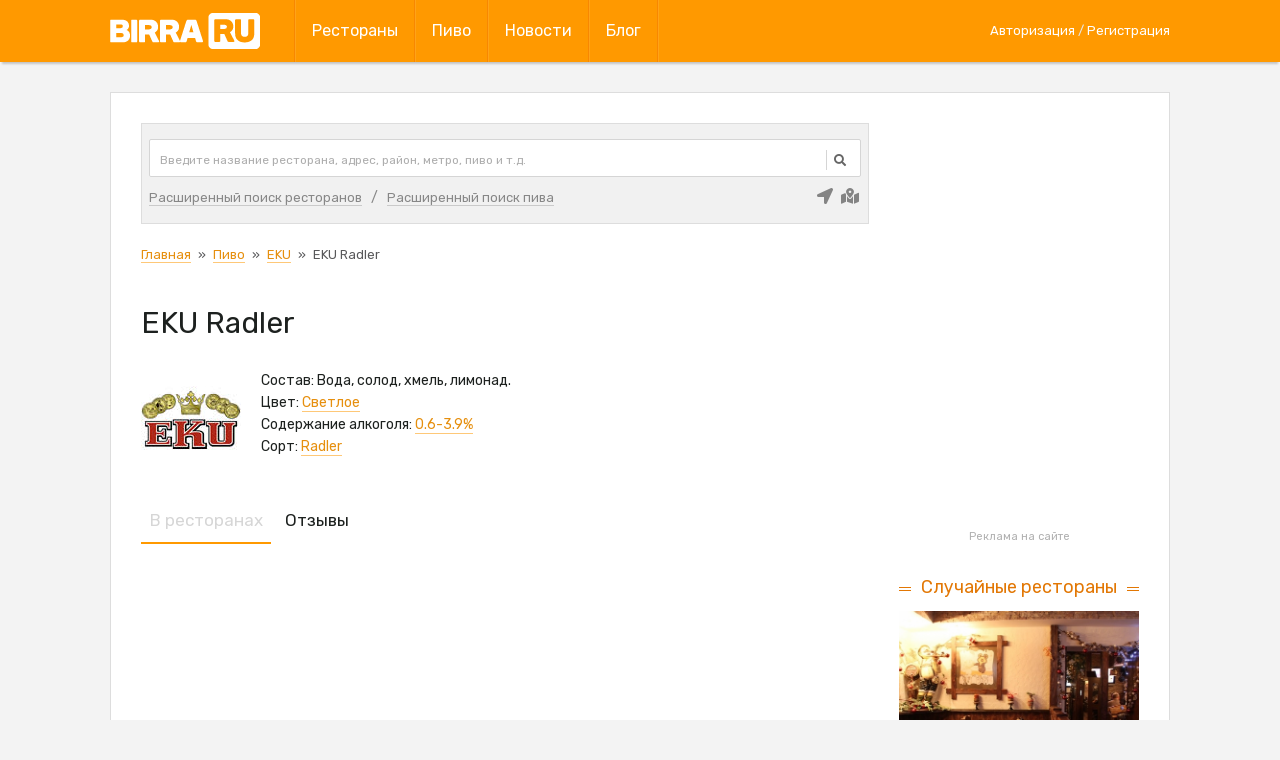

--- FILE ---
content_type: text/html; charset=utf-8
request_url: https://birra.ru/marka/about/pivo_eku_radler_870
body_size: 6674
content:
<!doctype html><html lang='ru'><head><meta charset='utf-8' /><meta name='theme-color' content='#FFF' /><meta name='format-detection' content='telephone=no' /><meta name='viewport' content='width=device-width, initial-scale=1' /><meta name='description' content='Пиво EKU Radler в ресторанах, барах и пабах Москвы. Подробная информация о пиве EKU Radler.' /><title>Пиво EKU Radler: характеристики и описание | Где выпить разливное и бутылочное EKU Radler в Москве</title><link rel='canonical' href='https://birra.ru/marka/about/pivo_eku_radler_870' /><link rel='shortcut icon' href='/favicon.ico' type='image/x-icon'><link as='style' rel='preload stylesheet' href='//birra.ru/css/style.min.css?v=1.70'/><link as='style' rel='preload stylesheet' href='//birra.ru/css/style.mediaqueries.min.css?v=1.70' rel='stylesheet'/><script src='//birra.ru/scripts/jquery.js?v=1.70'></script><script src='//birra.ru/scripts/jquery.openxtag.js?v=1.70'></script><script type='application/ld+json'>{"@context":"https:\/\/schema.org","@type":"Product","name":"\u041f\u0438\u0432\u043e EKU Radler","brand":"EKU","image":"https:\/\/birra.ru\/images\/logos\/brand\/eku.jpg","sku":870,"additionalProperty":[{"@type":"PropertyValue","name":"ingredients","value":"\u0412\u043e\u0434\u0430, \u0441\u043e\u043b\u043e\u0434, \u0445\u043c\u0435\u043b\u044c, \u043b\u0438\u043c\u043e\u043d\u0430\u0434."},{"@type":"PropertyValue","name":"color","value":"\u0421\u0432\u0435\u0442\u043b\u043e\u0435"},{"@type":"PropertyValue","name":"ABV","value":"0.6-3.9%"},{"@type":"PropertyValue","name":"style","value":"Radler"}],"aggregateRating":{"@type":"AggregateRating","ratingValue":"5","ratingCount":"1","worstRating":"1","bestRating":"5"}}</script><script type='application/ld+json'>{"@context":"https:\/\/schema.org","@type":"BreadcrumbList","name":"\u041f\u0438\u0432\u043e EKU Radler","itemListElement":[{"@type":"ListItem","position":1,"name":"\u0413\u043b\u0430\u0432\u043d\u0430\u044f","item":"https:\/\/birra.ru"},{"@type":"ListItem","position":2,"name":"EKU","item":"https:\/\/birra.ru\/brand\/about\/eku_247"},{"@type":"ListItem","position":3,"name":"EKU Radler","item":"https:\/\/birra.ru\/marka\/aboutpivo_eku_radler_870"}]}</script><style>div.tooltipster-content {padding:0px !important;}div.tooltipster-sidetip {width: 300px !important;}</style><script type='text/javascript'>
jQuery(document).ready(function(){
if(jQuery(window).width() > 800){
jQuery('.rest_tbl.beer a.small').tooltipster({interactiveTolerance:100,contentAsHTML:true,touchDevices: true,
interactive: true ,maxWidth: 450,animation: 'grow', position: 'right', distance: 16, theme: 'tooltipster-shadow', zIndex: 50, arrow: false,
trigger: 'custom',
triggerOpen: {click: false, mouseenter: true, tap: true},
triggerClose: {click: true, mouseleave: true, tap: true, scroll: true},
functionBefore: function(instance, helper) {
var origin = jQuery(helper.origin);
jQuery.ajax({url: '/lib/ajax/rest/rest_info.php?id='+origin.attr("data-id"),async: false,
success: function(result){
var b_inject = $(result).find('report').find('inject').text();
var b_error = $(result).find('report').find('error').text();
var b_title = $(result).find('report').find('title').text();
if (b_error == 'false') {
instance.content(jQuery(b_inject));}
}}); 
},functionAfter: function(instance, helper) {
if (jQuery('.fancybox-stage').is(':visible')) {instance.open().option('triggerClose',{click: false, mouseleave: true, tap: true, scroll: true});}
}});}

var tabs_arr = [];tabs_arr.push(0);
jQuery('.tabs').tabs({disabled: tabs_arr,hide: {effect: 'fade',duration: 100},
activate: function(event, ui) {
jQuery('.comment_rating_select, .rest_rating_select').barrating({readonly:true,showSelectedRating:false});
jQuery('.rating_select').barrating({readonly:true,showSelectedRating:false})}}).show();
});
</script></head><body><div class='search_loading'></div><div class='header'><div class='header_body'><a onclick='return false;' class='header_navy_adp_click' href='#'><i class='icon-bars'></i></a><div class='header_logo'><a title='На главную' href='/'><img alt='На главную' title='На главную' src='/images/site/logol.png' /></a></div><div class='header_navy _1000'><ul class='header_navy_ul'><li  class=''><a title='Рестораны' target='_self' href='/rest/'><i class='icon-utensils'></i>Рестораны</a><ul><li><a title='Выбор категории' target='_self' class='' href='/rest/type/'>Выбор категории</a></li><li><a title='Ближайшие рестораны' target='_self' class='' href='/rest/geo/'>Ближайшие рестораны</a></li><li><a title='Ресторанные сети' target='_self' class='' href='/rest/net/'>Ресторанные сети</a></li><li><a title='Поиск по метро' target='_self' class='' href='/rest/metro/'>Поиск по метро</a></li><li><a title='Поиск по району' target='_self' class='' href='/rest/district/'>Поиск по району</a></li><li><a title='Расширенный поиск' target='_self' class='' href='/rest/search'>Расширенный поиск</a></li><li><a title='На карте' target='_self' class='' href='/rest/map/'>На карте</a></li><li><a title='Новости и акции' target='_self' class='' href='/rest/news'>Новости и акции</a></li><li><a title='Наши рецензии' target='_self' class='' href='/rest/review'>Наши рецензии</a></li><li class='last'><a title='Ресторанный рейтинг' target='_self' class='' href='/rest/rating'>Ресторанный рейтинг</a></li></ul></li><li  class=''><a title='Пиво' target='_self' href='/beer/'><i class='icon-beer'></i>Пиво</a><ul><li><a title='Пивные новости' target='_self' class='' href='/beer/news'>Пивные новости</a></li><li><a title='Поиск пива' target='_self' class='' href='/beer/search'>Поиск пива</a></li><li><a title='Пивоварни' target='_self' class='' href='/company/'>Пивоварни</a></li><li><a title='Лицензиаты' target='_self' class='' href='/company/license'>Лицензиаты</a></li><li><a title='Брэнды' target='_self' class='' href='/brand/'>Брэнды</a></li><li><a title='Сорта' target='_self' class='' href='/sort/'>Сорта</a></li><li><a title='Рейтинг пива' target='_self' class='' href='/beer/rating'>Рейтинг пива</a></li><li class='last'><a title='Дегустации' target='_self' class='' href='/beer/review'>Дегустации</a></li></ul></li><li  class=''><a title='Новости' target='_self' href='/news/'><i class='icon-calendar-alt'></i>Новости</a></li><li  class=''><a title='Блог' target='_self' href='/blog/'><i class='icon-pen-square'></i>Блог</a></li></ul></div><!--noindex--><div class='header_not_auth _1000'><a rel='nofollow' href='/users/login/?redirect=/marka/about/pivo_eku_radler_870'>Авторизация</a> / <a rel='nofollow' href='/users/registration/?redirect=/marka/about/pivo_eku_radler_870'>Регистрация</a></div><!--/noindex--><a onclick='return false;' class='header_search_adp_click _800_show' href='#'><i class='icon-search'></i></a><a href='/rest/map/' class='header_navy_adp_map _800_show'><i class='icon-map-marked-alt'></i></a><a href='/rest/geo/' class='header_navy_adp_map _800_show'><i class='icon-location-arrow'></i></a><nav style='display:none;' class='header_navy_adp'><ul><li  class=''><a title='Рестораны' target='_self' href='/rest/'><i class='icon-utensils'></i>Рестораны</a><ul><li><a title='Выбор категории' target='_self' class='' href='/rest/type/'>Выбор категории</a></li><li><a title='Ближайшие рестораны' target='_self' class='' href='/rest/geo/'>Ближайшие рестораны</a></li><li><a title='Ресторанные сети' target='_self' class='' href='/rest/net/'>Ресторанные сети</a></li><li><a title='Поиск по метро' target='_self' class='' href='/rest/metro/'>Поиск по метро</a></li><li><a title='Поиск по району' target='_self' class='' href='/rest/district/'>Поиск по району</a></li><li><a title='Расширенный поиск' target='_self' class='' href='/rest/search'>Расширенный поиск</a></li><li><a title='На карте' target='_self' class='' href='/rest/map/'>На карте</a></li><li><a title='Новости и акции' target='_self' class='' href='/rest/news'>Новости и акции</a></li><li><a title='Наши рецензии' target='_self' class='' href='/rest/review'>Наши рецензии</a></li><li class='last'><a title='Ресторанный рейтинг' target='_self' class='' href='/rest/rating'>Ресторанный рейтинг</a></li></ul></li><li  class=''><a title='Пиво' target='_self' href='/beer/'><i class='icon-beer'></i>Пиво</a><ul><li><a title='Пивные новости' target='_self' class='' href='/beer/news'>Пивные новости</a></li><li><a title='Поиск пива' target='_self' class='' href='/beer/search'>Поиск пива</a></li><li><a title='Пивоварни' target='_self' class='' href='/company/'>Пивоварни</a></li><li><a title='Лицензиаты' target='_self' class='' href='/company/license'>Лицензиаты</a></li><li><a title='Брэнды' target='_self' class='' href='/brand/'>Брэнды</a></li><li><a title='Сорта' target='_self' class='' href='/sort/'>Сорта</a></li><li><a title='Рейтинг пива' target='_self' class='' href='/beer/rating'>Рейтинг пива</a></li><li class='last'><a title='Дегустации' target='_self' class='' href='/beer/review'>Дегустации</a></li></ul></li><li  class=''><a title='Новости' target='_self' href='/news/'><i class='icon-calendar-alt'></i>Новости</a></li><li  class=''><a title='Блог' target='_self' href='/blog/'><i class='icon-pen-square'></i>Блог</a></li><li><span><i class='icon-envelope'></i>BIRRA.RU</span><ul><li><a href='/info/about'>О проекте</a></li><li><a href='/info/feedback'>Обратная связь</a></li><li><a href='/info/advert'>Реклама на сайте</a></li></ul></li><li><a rel='nofollow' href='/users/login/?redirect=/marka/about/pivo_eku_radler_870'><i class='icon-sign-in-alt'></i>Авторизация</a></li><li><a rel='nofollow' href='/users/registration/?redirect=/marka/about/pivo_eku_radler_870'><i class='icon-file-alt'></i>Регистрация</a></li></ul></nav></div></div><div class='header_search_bar_adp'><div class='header_search_adp'>
<form method='post' action='/search/' id='header_search_form_adp'><input type='text' autocomplete='off' 
placeholder='Начните вводить запрос' name='q' id='header_search_text_adp' class='header_search_text_adp' /></form>
<a onclick='return false;' href='#' class='header_search_adp_click_close'><i class='icon-times'></i></a></div></div><div class='layout'><div class='container'><div class='content'><div class='content_l'><!--noindex--><div class='header_search_bar _800'><div class='header_search'>
<form method='post' action='/search/' id='header_search_form'><input type='text' autocomplete='off' 
placeholder='Введите название ресторана, адрес, район, метро, пиво и т.д.' name='q' id='header_search_text' class='header_search_text' /></form>
<div onclick='jQuery("#header_search_form").submit();' class='header_search_submit'><i class='icon-search'></i></div></div><div class='_800' style='float:left; clear:both; width:100%; margin-top:10px;'>
<a style='font-size:13px; color: #878787; border-bottom: 1px solid #cacaca;' href='/rest/search'>Расширенный поиск ресторанов</a>
<span style='color: #878787; margin: 0px 6px;'>/</span>
<a style='font-size:13px; color: #878787; border-bottom: 1px solid #cacaca;' href='/beer/search'>Расширенный поиск пива</a><a class='header_link_geo' title='Рестораны на карте' style='float:right;margin: 0px 2px 0px 0px; color: #000; font-size: 16px; opacity: 0.45; border:none;' href='/rest/map/'><i class='icon-map-marked-alt'></i></a><a class='header_link_geo' title='Ближайшие рестораны' style='float:right;margin: 0px 8px 0px 0px; color: #000; font-size: 16px; opacity: 0.45; border:none;' href='/rest/geo/'><i class='icon-location-arrow'></i></a></div></div><!--/noindex--><script>
jQuery(document).ready(function(){
jQuery('a.header_link_geo').tooltipster({interactiveTolerance:100,contentAsHTML:false,touchDevices: false,
interactive: false ,maxWidth: 300,animation: 'grow', position: 'bottom', offsetY: 6, theme: 'tooltipster-shadow',
trigger: 'custom',
contentCloning: true,
triggerOpen: {click: false, mouseenter: true, tap: false},
triggerClose: {click: false, mouseleave: true, tap: false, scroll: true}});
});
</script><div class='breadcrump'><ul><li><a title='Главная' href='/'>Главная</a></li><li class='breadcrump_arrow'>»</li><li><a title='Пиво' href='/beer/'>Пиво</a></li><li class='breadcrump_arrow'>»</li><li><a title='Брэнд /images/logos/brand/eku.jpg' href='/brand/about/eku_247'>EKU</a></li><li class='breadcrump_arrow'>»</li><li>EKU Radler</li></ul></div><h1>EKU Radler</h1><div class='brands'><table class='brands_tbl'><tr><td class='first'>
<div class='brands_img'><img title='/images/logos/brand/eku.jpg' src='/images/logos/brand/eku.jpg' /></div></td><td class='second'><table class='brands_info_tbl'><tr><td>Состав: Вода, солод, хмель, лимонад.</td></tr><tr><td>Цвет: <a href='/beer/search?type=0&color=1&alcohol=0'>Светлое</a></td></tr><tr><td>Содержание алкоголя: <a href='/beer/search?type=0&color=0&alcohol=2'>0.6-3.9%</a></td></tr><tr><td>Сорт: <a href='/sort/about/radler_32'>Radler</a></td></tr></table></td></tr></table></div><div style='clear:both;' class='rest'><div style='clear:both;' class='tabs'><ul><li><a href='#rest'>В ресторанах</a></li><li><a href='#comments'>Отзывы</a></li></ul><div id='comments'><script type='text/javascript'>
jQuery(document).ready(function(){
jQuery('.new_comment_tabs').tabs({hide: {effect: 'fade',duration: 100}
});
jQuery.getScript('//google.com/recaptcha/api.js?render=6LffsMgUAAAAAGvWGhXNucok4ukGSamAq02RYy8U').done(function( script, textStatus ) {
let captcha_action = 'captcha_check';
grecaptcha.ready(function() {
grecaptcha.execute('6LffsMgUAAAAAGvWGhXNucok4ukGSamAq02RYy8U', {action: captcha_action})
.then(function(token) {
if (token) {
document.getElementById('comment_token').value = token;
document.getElementById('comment_action').value = captcha_action;
}});});
});
jQuery('.new_comment_rating_select').barrating({readonly:false,showSelectedRating:false});
jQuery('.new_comment_anon_body_rating a[data-rating-text="0"]').hide();
});
</script><h3>Добавление отзыва</h3><div style='display:block;' class='new_comment_tabs'>
<ul>
<li><a href='#tabs-1'>Анонимный отзыв</a></li>
<li><a href='#tabs-2'>Авторизация</a></li>
</ul>
<div id='tabs-1'><div class='new_comment_anon'><form onsubmit='return new_comment(this);' method='post' action='/lib/ajax/beer/add_comment.php?type=anon' id='comment_form'>
<div class='new_comment_anon_body'>
<div class='new_comment_anon_body_name'>
<input required pattern='.{2,1000}' placeholder='Ваше имя [не менее 2 символов]' type='text' id='comment_name' name='comment_name' ></div>
<div class='new_comment_anon_body_text'><textarea required pattern='.{10,1000}' placeholder='Сообщение [не менее 10 символов]' id='comment_text' name='comment_text'></textarea></div><div class='new_comment_anon_body_rating'><table><tr><td class='h'>Выставите оценку</td></tr><tr><td><select class='new_comment_rating_select' name='point'><option value='0' selected='selected'>0</option><option value='1'>1</option><option value='2'>2</option><option value='3'>3</option><option value='4'>4</option><option value='5'>5</option></select></td></tr></table></div><div class='new_comment_anon_body_submit'>
<input type='hidden' name='id' value='870' />
<input type='hidden' name='comment_token' id='comment_token' value=''/>
<input type='hidden' name='comment_action' id='comment_action' value=''/>
<input type='submit' style='float:right; margin: 10px 0px 0px 0px;' value='Добавить отзыв' /></div></div></form></div></div>
<div id='tabs-2'><form method='post' onsubmit='return user_login(this);' action='/lib/user/login.php'><table class='tbl'><tr><td colspan='2'><div class='ajax_error'></div></td></tr><tr><td class='header _500'>Почтовый ящик</td>
<td><input name='user_mail' id='user_mail' required pattern='.{6,}' placeholder='Не менее 6 символов' placeholder-mobile='Почтовый ящик [не менее 6 символов]' type='email' style='width:300px;' value=''/></td></tr><tr><td class='header _500'>Пароль</td>
<td><input required pattern='.{10,10}' placeholder='10 символов' placeholder-mobile='Пароль [10 символов]' name='user_pass' id='user_pass' type='password' style='width:300px;' value=''/></td></tr><tr><td class='header _500'></td>
<td><input type='submit' style='float:left;' value='Войти в аккаунт'/><input type='hidden' name='user_url' value='/marka/about/pivo_eku_radler_870#comments'/><a style='font-size: 13px; float:left; line-height: 12px; margin:14px 0px 0px 10px;' href='/users/registration/?redirect=/marka/about/pivo_eku_radler_870'>Регистрация</a></td></tr><tr><td class='header _500'>Через социальные сети</td>
<td style='padding-top:20px;'><a rel='nofollow' style='margin-right:10px; border-bottom: none;' href='/lib/user/oauth.php?id=2&url=/marka/about/pivo_eku_radler_870#comments'><img src='/images/site/vk.png' title='Вконтакте' style='width:36px; height:36px;'/></a><a rel='nofollow' style='margin-right:10px; border-bottom: none;' href='/lib/user/oauth.php?id=4&url=/marka/about/pivo_eku_radler_870#comments'><img src='/images/site/gp.png' title='Google+' style='width:36px; height:36px;'/></a><a rel='nofollow' style='margin-right:10px; border-bottom: none;' href='/lib/user/oauth.php?id=5&url=/marka/about/pivo_eku_radler_870#comments'><img src='/images/site/ya.png' title='Яндекс' style='width:36px; height:36px;'/></a></td></tr></table></form></div>
</div></div></div></div></div><!--noindex--><div class='content_r _800'><div class='adv_240_400 b' id='birra_240_400_top'></div><div class='adv_240_400' style='margin: -28px 0px 30px 0px; text-align: center; height: auto;'><a style='font-size: 11px; color: #B0B0B0;' href='/info/advert#banner'>Реклама на сайте</a></div><div class='adv_240_400' style='height: auto; border-bottom: 4px double #e27704; padding-bottom:10px;'><div class='news_right_title'><span>Случайные рестораны</span></div><div class='news_right'>
<div class='news_right_image'><a href='/rest/about/bierloga_678'><picture><source srcset='' type='image/webp'><img title='BierЛога / Бирлога' alt='BierЛога / Бирлога' src='/images/rest/ed74aa961749d2f4f2cb.jpg' /></picture></a></div>
<div style='font-size:10px; text-transform:uppercase;' class='news_right_date'>Пивной ресторан</div><div class='news_right_header' style='margin-top:0px;'><a class='title' href='/rest/about/bierloga_678'>BierЛога / Бирлога</a></div><div class='news_right_description'>Туристская ул., д. 13, корп. 2</div></div><div class='news_right'>
<div class='news_right_image'><a href='/rest/about/match_point_889'><picture><source srcset='' type='image/webp'><img title='Матч Поинт' alt='Матч Поинт' src='/images/rest/6a34441cde6f17b640ec.jpg' /></picture></a></div>
<div style='font-size:10px; text-transform:uppercase;' class='news_right_date'>Английский паб, Спортбар</div><div class='news_right_header' style='margin-top:0px;'><a class='title' href='/rest/about/match_point_889'>Матч Поинт</a></div><div class='news_right_description'>Новый Арбат ул., д. 21</div></div></div></div><!--/noindex--></div></div></div></div><div class='footer'><div class='footer_body _800'><div class='footer_nav'>
<div class='footer_navy'>
<div class='footer_navy_title'><a href='/rest/'>Рестораны</a></div>
<div class='footer_navy_child'><ul>
<li><a href='/rest/type/'>Выбор категории</a></li>
<li><a href='/rest/geo/'>Ближайшие рестораны</a></li>
<li><a href='/rest/net/'>Ресторанные сети</a></li>
<li><a href='/rest/metro/'>Поиск по метро</a></li>
<li><a href='/rest/district/'>Поиск по району</a></li>
<li><a href='/rest/search'>Расширенный поиск</a></li>
<li><a href='/rest/map/'>На карте</a></li>
<li><a href='/rest/news'>Новости и акции</a></li>
<li><a href='/rest/review'>Наши рецензии</a></li>
<li><a href='/rest/rating'>Ресторанный рейтинг</a></li>
</ul></div></div>

<div class='footer_navy'>
<div class='footer_navy_title'><a title='Пиво' target='_self' href='/beer/'>Пиво</a></div>
<div class='footer_navy_child'><ul>
<li><a href='/beer/news'>Пивные новости</a></li>
<li><a href='/beer/search'>Поиск пива</a></li>
<li><a href='/company/'>Пивоварни</a></li>
<li><a href='/company/license'>Лицензиаты</a></li>
<li><a href='/brand/'>Брэнды</a></li>
<li><a href='/sort/'>Сорта</a></li>
<li><a href='/beer/rating'>Рейтинг пива</a></li>
<li><a href='/beer/review'>Дегустации</a></li>
</ul></div></div>

<div class='footer_navy'>
<div class='footer_navy_title'><a href='/'>BIRRA.RU</a></div>
<div class='footer_navy_child'><ul>
<li><a href='/info/about'>О проекте</a></li>
<li><a href='/info/feedback'>Обратная связь</a></li>
<li><a href='/info/advert#rest'>Размещение ресторана</a</li>
<li><a href='/info/advert'>Реклама на сайте</a></li>
<li><a href='/news/'>Новости</a></li>
<li><a href='/blog/'>Блог</a></li>
</ul></div></div>

<div class='footer_navy'>
<div class='footer_navy_child'><ul>
<li><span style='display:block; float:right; font-size:24px; padding: 14px 6px; background: #fff; color: #545454;'>18+</span></li>
<li><a href='https://metrika.yandex.ru/stat/?id=53871460&amp;from=informer'
target='_blank' rel='nofollow'><img title='Yandex.Metrika' alt='Yandex.Metrika' src='https://informer.yandex.ru/informer/53871460/3_0_FFFFFFFF_E4E4E4FF_0_uniques'
style='width:88px; height:31px; display:block; float:right; margin: 14px 0px 0px 0px;' class='ym-advanced-informer' data-cid='53871460' data-lang='ru' /></a></li>
<li style='text-align:right; margin-top:10px;'>Перепечатка материалов BIRRA.RU возможна только при наличии видимой и индексируемой ссылки на <a href='/'>https://birra.ru</a>.</li>
</ul></div></div>

</div><table class='footer_tbl'><tr><td style=' text-align: center;'>BIRRA.RU - Пивные рестораны Москвы. &#9400;2008-2025.</td></tr><tr><td style='padding:40px 0px 40px 0px; text-align: center; color: #b0b0b0; font-size: 34px; line-height: 46px;'>
ЧРЕЗМЕРНОЕ УПОТРЕБЛЕНИЕ ПИВА ВРЕДИТ ВАШЕМУ ЗДОРОВЬЮ!</td></tr></tbody></table></div><div class='footer_adaptive _800_show'><div class='footer_adaptive_body'><ul>
<li style='margin-bottom: 10px;'>BIRRA.RU - Пивные рестораны Москвы. &#9400;2008-2025.</li>
<li><a href='/info/about'>О проекте</a></li>
<li><a href='/info/feedback'>Обратная связь</a></li>
<li><a href='/info/advert#rest'>Размещение ресторана</a</li>
<li><a href='/info/advert'>Реклама на сайте</a></li>
<li style='margin: 10px 0px;'><a href='https://metrika.yandex.ru/stat/?id=53871460&amp;from=informer'
target='_blank' rel='nofollow'><img title='Yandex.Metrika' alt='Yandex.Metrika' src='https://informer.yandex.ru/informer/53871460/3_0_FFFFFFFF_E4E4E4FF_0_uniques'
style='width:88px; height:31px; border:0;' class='ym-advanced-informer' data-cid='53871460' data-lang='ru' /></a></li>
</ul></div></div></div><div class='up_div _800'><i class='icon-chevron-up'></i></div><script src='//birra.ru/scripts/jquery-ui.js?v=1.70'></script><script src='//birra.ru/scripts/jquery.barrating.js?v=1.70'></script><script src='//birra.ru/scripts/mmenu/jquery.mmenu.all.js?v=1.70'></script><script src='//birra.ru/scripts/engine.js?v=1.70'></script><script>
var fired = false;
window.onload = function () {
if (fired === false) {
fired = true;
jQuery('head').append('<link as="style" rel="stylesheet prefetch" href="//birra.ru/css/style.footer.css?v=1.70" type="text/css" crossorigin="anonymous" />');
jQuery('head').append('<link as="style" rel="stylesheet preload" href="//fonts.googleapis.com/css?family=Rubik&subset=latin&display=swap" />');
jQuery('head').append('<script defer src="//www.googletagmanager.com/gtag/js?id=G-E8153V7HSV" crossorigin="anonymous" />');

(function(m,e,t,r,i,k,a){m[i]=m[i]||function(){(m[i].a=m[i].a||[]).push(arguments)};
m[i].l=1*new Date();k=e.createElement(t),a=e.getElementsByTagName(t)[0],k.async=1,k.src=r,a.parentNode.insertBefore(k,a)})
(window, document, 'script', 'https://mc.yandex.ru/metrika/tag.js', 'ym');
ym(53871460, 'init', {clickmap:true,trackLinks:true,accurateTrackBounce:true,webvisor:true,'userParams':{"ip":"18.222.218.156"}});
}}</script><noscript><div><img src='https://mc.yandex.ru/watch/53871460' style='position:absolute; left:-9999px;' alt='' /></div></noscript></body></html>

--- FILE ---
content_type: text/html; charset=utf-8
request_url: https://google.com/recaptcha/api2/anchor?ar=1&k=6LffsMgUAAAAAGvWGhXNucok4ukGSamAq02RYy8U&co=aHR0cHM6Ly9iaXJyYS5ydTo0NDM.&hl=en&v=TkacYOdEJbdB_JjX802TMer9&size=invisible&anchor-ms=20000&execute-ms=15000&cb=e73sk033gpms
body_size: 45366
content:
<!DOCTYPE HTML><html dir="ltr" lang="en"><head><meta http-equiv="Content-Type" content="text/html; charset=UTF-8">
<meta http-equiv="X-UA-Compatible" content="IE=edge">
<title>reCAPTCHA</title>
<style type="text/css">
/* cyrillic-ext */
@font-face {
  font-family: 'Roboto';
  font-style: normal;
  font-weight: 400;
  src: url(//fonts.gstatic.com/s/roboto/v18/KFOmCnqEu92Fr1Mu72xKKTU1Kvnz.woff2) format('woff2');
  unicode-range: U+0460-052F, U+1C80-1C8A, U+20B4, U+2DE0-2DFF, U+A640-A69F, U+FE2E-FE2F;
}
/* cyrillic */
@font-face {
  font-family: 'Roboto';
  font-style: normal;
  font-weight: 400;
  src: url(//fonts.gstatic.com/s/roboto/v18/KFOmCnqEu92Fr1Mu5mxKKTU1Kvnz.woff2) format('woff2');
  unicode-range: U+0301, U+0400-045F, U+0490-0491, U+04B0-04B1, U+2116;
}
/* greek-ext */
@font-face {
  font-family: 'Roboto';
  font-style: normal;
  font-weight: 400;
  src: url(//fonts.gstatic.com/s/roboto/v18/KFOmCnqEu92Fr1Mu7mxKKTU1Kvnz.woff2) format('woff2');
  unicode-range: U+1F00-1FFF;
}
/* greek */
@font-face {
  font-family: 'Roboto';
  font-style: normal;
  font-weight: 400;
  src: url(//fonts.gstatic.com/s/roboto/v18/KFOmCnqEu92Fr1Mu4WxKKTU1Kvnz.woff2) format('woff2');
  unicode-range: U+0370-0377, U+037A-037F, U+0384-038A, U+038C, U+038E-03A1, U+03A3-03FF;
}
/* vietnamese */
@font-face {
  font-family: 'Roboto';
  font-style: normal;
  font-weight: 400;
  src: url(//fonts.gstatic.com/s/roboto/v18/KFOmCnqEu92Fr1Mu7WxKKTU1Kvnz.woff2) format('woff2');
  unicode-range: U+0102-0103, U+0110-0111, U+0128-0129, U+0168-0169, U+01A0-01A1, U+01AF-01B0, U+0300-0301, U+0303-0304, U+0308-0309, U+0323, U+0329, U+1EA0-1EF9, U+20AB;
}
/* latin-ext */
@font-face {
  font-family: 'Roboto';
  font-style: normal;
  font-weight: 400;
  src: url(//fonts.gstatic.com/s/roboto/v18/KFOmCnqEu92Fr1Mu7GxKKTU1Kvnz.woff2) format('woff2');
  unicode-range: U+0100-02BA, U+02BD-02C5, U+02C7-02CC, U+02CE-02D7, U+02DD-02FF, U+0304, U+0308, U+0329, U+1D00-1DBF, U+1E00-1E9F, U+1EF2-1EFF, U+2020, U+20A0-20AB, U+20AD-20C0, U+2113, U+2C60-2C7F, U+A720-A7FF;
}
/* latin */
@font-face {
  font-family: 'Roboto';
  font-style: normal;
  font-weight: 400;
  src: url(//fonts.gstatic.com/s/roboto/v18/KFOmCnqEu92Fr1Mu4mxKKTU1Kg.woff2) format('woff2');
  unicode-range: U+0000-00FF, U+0131, U+0152-0153, U+02BB-02BC, U+02C6, U+02DA, U+02DC, U+0304, U+0308, U+0329, U+2000-206F, U+20AC, U+2122, U+2191, U+2193, U+2212, U+2215, U+FEFF, U+FFFD;
}
/* cyrillic-ext */
@font-face {
  font-family: 'Roboto';
  font-style: normal;
  font-weight: 500;
  src: url(//fonts.gstatic.com/s/roboto/v18/KFOlCnqEu92Fr1MmEU9fCRc4AMP6lbBP.woff2) format('woff2');
  unicode-range: U+0460-052F, U+1C80-1C8A, U+20B4, U+2DE0-2DFF, U+A640-A69F, U+FE2E-FE2F;
}
/* cyrillic */
@font-face {
  font-family: 'Roboto';
  font-style: normal;
  font-weight: 500;
  src: url(//fonts.gstatic.com/s/roboto/v18/KFOlCnqEu92Fr1MmEU9fABc4AMP6lbBP.woff2) format('woff2');
  unicode-range: U+0301, U+0400-045F, U+0490-0491, U+04B0-04B1, U+2116;
}
/* greek-ext */
@font-face {
  font-family: 'Roboto';
  font-style: normal;
  font-weight: 500;
  src: url(//fonts.gstatic.com/s/roboto/v18/KFOlCnqEu92Fr1MmEU9fCBc4AMP6lbBP.woff2) format('woff2');
  unicode-range: U+1F00-1FFF;
}
/* greek */
@font-face {
  font-family: 'Roboto';
  font-style: normal;
  font-weight: 500;
  src: url(//fonts.gstatic.com/s/roboto/v18/KFOlCnqEu92Fr1MmEU9fBxc4AMP6lbBP.woff2) format('woff2');
  unicode-range: U+0370-0377, U+037A-037F, U+0384-038A, U+038C, U+038E-03A1, U+03A3-03FF;
}
/* vietnamese */
@font-face {
  font-family: 'Roboto';
  font-style: normal;
  font-weight: 500;
  src: url(//fonts.gstatic.com/s/roboto/v18/KFOlCnqEu92Fr1MmEU9fCxc4AMP6lbBP.woff2) format('woff2');
  unicode-range: U+0102-0103, U+0110-0111, U+0128-0129, U+0168-0169, U+01A0-01A1, U+01AF-01B0, U+0300-0301, U+0303-0304, U+0308-0309, U+0323, U+0329, U+1EA0-1EF9, U+20AB;
}
/* latin-ext */
@font-face {
  font-family: 'Roboto';
  font-style: normal;
  font-weight: 500;
  src: url(//fonts.gstatic.com/s/roboto/v18/KFOlCnqEu92Fr1MmEU9fChc4AMP6lbBP.woff2) format('woff2');
  unicode-range: U+0100-02BA, U+02BD-02C5, U+02C7-02CC, U+02CE-02D7, U+02DD-02FF, U+0304, U+0308, U+0329, U+1D00-1DBF, U+1E00-1E9F, U+1EF2-1EFF, U+2020, U+20A0-20AB, U+20AD-20C0, U+2113, U+2C60-2C7F, U+A720-A7FF;
}
/* latin */
@font-face {
  font-family: 'Roboto';
  font-style: normal;
  font-weight: 500;
  src: url(//fonts.gstatic.com/s/roboto/v18/KFOlCnqEu92Fr1MmEU9fBBc4AMP6lQ.woff2) format('woff2');
  unicode-range: U+0000-00FF, U+0131, U+0152-0153, U+02BB-02BC, U+02C6, U+02DA, U+02DC, U+0304, U+0308, U+0329, U+2000-206F, U+20AC, U+2122, U+2191, U+2193, U+2212, U+2215, U+FEFF, U+FFFD;
}
/* cyrillic-ext */
@font-face {
  font-family: 'Roboto';
  font-style: normal;
  font-weight: 900;
  src: url(//fonts.gstatic.com/s/roboto/v18/KFOlCnqEu92Fr1MmYUtfCRc4AMP6lbBP.woff2) format('woff2');
  unicode-range: U+0460-052F, U+1C80-1C8A, U+20B4, U+2DE0-2DFF, U+A640-A69F, U+FE2E-FE2F;
}
/* cyrillic */
@font-face {
  font-family: 'Roboto';
  font-style: normal;
  font-weight: 900;
  src: url(//fonts.gstatic.com/s/roboto/v18/KFOlCnqEu92Fr1MmYUtfABc4AMP6lbBP.woff2) format('woff2');
  unicode-range: U+0301, U+0400-045F, U+0490-0491, U+04B0-04B1, U+2116;
}
/* greek-ext */
@font-face {
  font-family: 'Roboto';
  font-style: normal;
  font-weight: 900;
  src: url(//fonts.gstatic.com/s/roboto/v18/KFOlCnqEu92Fr1MmYUtfCBc4AMP6lbBP.woff2) format('woff2');
  unicode-range: U+1F00-1FFF;
}
/* greek */
@font-face {
  font-family: 'Roboto';
  font-style: normal;
  font-weight: 900;
  src: url(//fonts.gstatic.com/s/roboto/v18/KFOlCnqEu92Fr1MmYUtfBxc4AMP6lbBP.woff2) format('woff2');
  unicode-range: U+0370-0377, U+037A-037F, U+0384-038A, U+038C, U+038E-03A1, U+03A3-03FF;
}
/* vietnamese */
@font-face {
  font-family: 'Roboto';
  font-style: normal;
  font-weight: 900;
  src: url(//fonts.gstatic.com/s/roboto/v18/KFOlCnqEu92Fr1MmYUtfCxc4AMP6lbBP.woff2) format('woff2');
  unicode-range: U+0102-0103, U+0110-0111, U+0128-0129, U+0168-0169, U+01A0-01A1, U+01AF-01B0, U+0300-0301, U+0303-0304, U+0308-0309, U+0323, U+0329, U+1EA0-1EF9, U+20AB;
}
/* latin-ext */
@font-face {
  font-family: 'Roboto';
  font-style: normal;
  font-weight: 900;
  src: url(//fonts.gstatic.com/s/roboto/v18/KFOlCnqEu92Fr1MmYUtfChc4AMP6lbBP.woff2) format('woff2');
  unicode-range: U+0100-02BA, U+02BD-02C5, U+02C7-02CC, U+02CE-02D7, U+02DD-02FF, U+0304, U+0308, U+0329, U+1D00-1DBF, U+1E00-1E9F, U+1EF2-1EFF, U+2020, U+20A0-20AB, U+20AD-20C0, U+2113, U+2C60-2C7F, U+A720-A7FF;
}
/* latin */
@font-face {
  font-family: 'Roboto';
  font-style: normal;
  font-weight: 900;
  src: url(//fonts.gstatic.com/s/roboto/v18/KFOlCnqEu92Fr1MmYUtfBBc4AMP6lQ.woff2) format('woff2');
  unicode-range: U+0000-00FF, U+0131, U+0152-0153, U+02BB-02BC, U+02C6, U+02DA, U+02DC, U+0304, U+0308, U+0329, U+2000-206F, U+20AC, U+2122, U+2191, U+2193, U+2212, U+2215, U+FEFF, U+FFFD;
}

</style>
<link rel="stylesheet" type="text/css" href="https://www.gstatic.com/recaptcha/releases/TkacYOdEJbdB_JjX802TMer9/styles__ltr.css">
<script nonce="9k6yUX3ZJTginZNqQjOuRQ" type="text/javascript">window['__recaptcha_api'] = 'https://google.com/recaptcha/api2/';</script>
<script type="text/javascript" src="https://www.gstatic.com/recaptcha/releases/TkacYOdEJbdB_JjX802TMer9/recaptcha__en.js" nonce="9k6yUX3ZJTginZNqQjOuRQ">
      
    </script></head>
<body><div id="rc-anchor-alert" class="rc-anchor-alert"></div>
<input type="hidden" id="recaptcha-token" value="[base64]">
<script type="text/javascript" nonce="9k6yUX3ZJTginZNqQjOuRQ">
      recaptcha.anchor.Main.init("[\x22ainput\x22,[\x22bgdata\x22,\x22\x22,\[base64]/[base64]/[base64]/[base64]/[base64]/[base64]/[base64]/[base64]/[base64]/[base64]/[base64]/[base64]/[base64]/[base64]\\u003d\x22,\[base64]\\u003d\x22,\[base64]/DnlV+YcKzw5nDh8OlBcK4w51PG0E2N8O/wp/CvT7DpD7ChsO4eUNpwqQNwpZJXcKsegPCosOOw77CkgHCp0pBw7PDjknDqzTCgRVrwqHDr8OowoUGw6kFaMKIKGrCiMKAAMOhwrbDqQkQwrjDmsKBAQsMRMOhAHYNQMO4dXXDl8K3w7HDrGtqDwoOw6DCkMOZw4RVwrPDnlrClih/w7zCrCNQwrg0TCUlZG/Ck8K/w6DClcKuw7IOHDHCpy96wolhM8Khc8K1wqLCqhQFQSrCi27DuHcJw6kKw4nDqCtIcntRP8KKw4pMw7B4wrIYw7LDvSDCrTfClsKKwq/DjhI/ZsK0woHDjxkubMO7w47DjMKXw6vDokHCu1NUXsO1FcKnGMKxw4fDn8KgNRl4woDCtsO/dl09KcKRKgHCvWg1wpRCUW5SaMOhTXnDk03CrMOoFsOVfQjClFIUecKscsKDw4LCrlZRVcOSwpLCksKkw6fDngtJw6JwOcOsw44XI3fDox1uM3JLw6A2wpQVbMOEKjdUbcKqfW3Dn0g1W8Oiw6Mkw5/Ci8OdZsKvw77DgMKywpErBTvCtcKcwrDCqkLClmgIwqosw7diw4PDnmrCpMOAN8Krw6InFMKpZcKrwpN4FcOtw71bw77DtcKNw7DCvybCi0RuT8Opw780BSrCjMKZMsKKQMOMbTENIWnCpcOmWQAHfMOaRcO0w5p+EFbDtnUbICR8wrxNw7wzaMK5YcOGw73Dhj/CiGdNQHrDnizDvMK2D8KjfxIVw4o5cQ7CtVBuwqAww7nDp8KWbRXCmGfDvMKod8K6bcOuw4gZdcO2DMKHTGfCvwFKKcOhwr/[base64]/DrsK/wqzDn8KAwozDnwVow5zCvMKXBsO9w5xcw4IJG8KFw45/[base64]/ChMKFTsKnbcOSUmIpwqXCkMKKw4DDv8KQDXvDucO0w54rIcKow7bDssKfw4VYDBPCvcKVFSwgeA/[base64]/Cp0hkKcKUDsKhWsOHA8OQRMOxw4MpJ11LFxfCjcOLS2rDlcKPw5/DkzPCjcOIw7BWfC/DlHHCpVt2wqc0WsKhZ8OMwpNPfXVOYsOiwrdaIsKYSDHDqg/[base64]/CisO8w6hwwqRVAcOJA8KsB8OrwrzDgsKdw53DmBXClg7DnMKoV8KAw5HDtcKNasO5w78ufm3CsS3DqFNSwp/Cphlawr7DisKSd8OJW8KcbS/DnmnCnsOGKcOVwopow5PCqMKUwpPDhhswEcOLM1rCp1rCvkPDlETDgSw+wrU7RsKrw57Dq8Ovwq9mIhTConEZaAXDg8OKIMKaaDIdw6U0B8K5V8KSw4vDjcOxIjHCk8KEw5LDjQJZwpPCmcOvE8OEXMOiHy3CqsOxXsKDcBMhw7oRwrHCjcO4IsOAGMOcwo/Cuj3CpHAZw7TDthvDti9KwpbCvl40w5UJVW8bw5A5w4lvIWrDnSzCmMKtw5rCuWTDq8KJO8OxC31uEMK7OMOewqXDrUXChMOXGMOxGBTCpsKRwo7DhcKcCk7CrMOnc8KdwqRnw7LDtMODwqvCrsOGSRbCnVrCncKuw4Q/[base64]/DqB7CpRnCoi52w5LDkmdCQwMCRMKbTAITexjCl8Kqb3ATEcOnPsK4wqMKw4VnbsKpXHYqwpHCu8KWMTDCpMOJNMKww6MOwrUIZX57wpTCuEjDpT1rwqt/w6ABBcOtwrtidA/CsMKGZnQQw4PDssKjw7HDlcOywqfDjl7CgzDCumDCunPDrsKPB2bCgnJvHsK5w6Mpw5PCtX/CiMOUYyLCpmTCo8OTB8OWBMK2w57Ct3gfwrgawo0SIMKSwrhtwrbDsVPDjsKbEUzChloud8O/AybDowQjRFxLRcO3wpPCoMO8wplcdFjCkcKKSGJCw40UTnjCmm7Co8KpbMKDW8OHesK0w5fCryrDuAzCucKKw4lWw41HNMKkwoPCjQHDg23DmFTDoG/CkCvCghvDuy8vGHfCuT0ZSQVTF8KJRzTCn8O1wr/[base64]/CgsOlRC7DqsOMMxLClTt8RcKNw4Eld0JyZBo3w55Ww5IAanNmwrrCp8O/ZH/[base64]/CtsK4NMOHwok7BsOxwo/ChglyBndPwoA8cWDDtxFMw77ClsOywrgjw5jDnsOCwq3Dq8KFKHDDl2/[base64]/w6sPfw7Ctm3Dt20dw6rDnsK4ODLCigYJf8OsGsOBw5LCiVY1w6wUw4jCgR47FcO2wpbDnMKIw4rDusOmwqlZBcKiwqcYwqrDiBF3WUAFAMKnwr/DkcOjwqfCssOOEXEsd217VcKEw4pRwrVSwpjDsMKIw6vCiU8rw4RJwpDCl8Ohw6nCicK3HD8HwpssCxIUwrHDlTh1wq5dwoDDmsK1wr1JJlI0Q8OIw5RQwr44R2JVVcOWw543b1sYTQvCp0rDr1tYw67DlB/DvMOlDE5RT8KSwo7DsDrCvyweLBnDp8OgwrUxwrhyGcKEw5/[base64]/DmMKFcXkmUMKHwrokw6UpCAzDpcKyTcKocEHCpmHDm8Kmw4VvHWQ4dnlrw4BCwohKwobDmcKjw4PDiT7DqjsOTMK6w7d5LiLClsK1wpBAM3ZDwoQeYcKrYwvCuyc9w57DqlHChmk/Yk4NBWPDiwk3wrHDl8OoODJIOMKGwoFvRcK/w4/Drk8mHGwcUMOFZ8KoworDmMOKwqwUw6nDrAnDpMKJwrt4w518w4YQRXLDn0Erw5rCuG/CmMK7b8Okw5ghwrPCnsK1XsOWWsO4wo9scmHCvDxTecK8C8OBQ8K8wpALOWvCrcOJZcKIw7TDiMOxwrwrGy90w7rClMKYO8OZwrYwI3rCpBvCpcO1RMOvIE8yw7/Dq8KGw5EiWcO9w41DOcOHw6ZhCcKgw48Wb8KzZWo8wpJnw4PCg8KuwpzCnsOwecKFwonDkklrwqbCgmTCkcOMJcOvLsOZwqEmCcK/D8KFw7I2E8OXw7/DssKiRnQ6w6pcB8OTwoF9w50nwrrDgUfDgi3Co8KKw6LCocOWwofDmTnCusK2wqrCucO1LcOreXMDPlczNVrCllUnw6fCqXPCpsOHWTINcsOQDgrDowLClGvDqsKfGMKJbDzCs8KIODfChMOwecOKMEbCunvDqwPDqgp9QcK+wqdYw43CmMK7w6/[base64]/DrcOMNhLClgfDomnDhCPCoEp0dcKrWA5Xw6HCvsK3w4NOwo5KHMOeQjfDpQ7DjcKwwrJDFV7DjsOiw6wlKMO5wqHDtcKeQMOJwpPDj1M/w4nDjW12f8OswofChcO8B8K5FMKPw6AOc8Kjw7R9dMK/wqTDjzvDgsKlAWnDo8KuTsKubMOSw5zDm8KUdX3Di8K4w4PCg8O6L8KMwoHDnsKfw4xvwrhgBQkKwphNdmYYZA3DuCPDqsOoFcKzbMO4w6ZIN8OnG8ONw7dXwpPCgsOkw7jDoRPDssOQWcKwJhNMZlvDkcOxG8OGw4HDv8Kzw4xYw5rDoTgWLWDCvRQwa1smOHoDw5I/EMO3wrlLDiTCoCPDjcKSwp8Lw6FOY8KXHXfDgTEfYcK2UT1Ww63CqMOWScKwclNhw5h1JVrCj8O2QgzDrzpVwrTCpcKBw6QBw57Dg8KeDMKnbV/[base64]/CjWhkwp87w6bDo0hwwqZ6JcOEWHnCpRPDt1JsOUB8wrpuw5rCuXV6wohhwrVjVwXCsMOPO8KWwqLDjVV3e1pJNBjDosO1w4/[base64]/CnsKCwq/CisOCwq3Cm8KvdcKbPCEmcsKUcWLCjcOywqoFI2hPLl/Dv8Orw5/DgQMew74Yw7BRaArDlsKwwo/[base64]/Ci8Ofw4/CtMO5woYEwq1TP8OXw4QAwoxWGMO8wr8eWMK1w4VENsKFwqV/wrkww4HCiFvDqzvConfClcOwNsOew6lnwq/Di8OWIsOuJzgiJcK5QRBdbsOKH8ONFcOqA8KGw4PDn2/DgMOWw5jCrQTDnQ9XXAbCjhg0w7Zlw6gmwpjClAPDsiPDg8KaFcOmwoRPwrnCtMKVw5DDokJqT8KoI8KPw7jCoMOZCTB1OXfCpFwtw4rDkUlcw7DCp2HConV0w4EXIVjCksO6wrYFw5HDjHVAMsKEMMKJMcKeXylZN8KFIcOdw6xNAh/Dq0TCrMOYYE10ZApiwoBAIcOFw7dLw7jCo1Ffw4TCjSXCu8Ocw6vDoRDDjDbDjRchwqvDrTc1V8OUJgLCuT3DssKcw5s6EBBvw4sQLsOIcsKLJzoLMjnCv3LCisKiLMO/M8KTcDfClsOyRcO8cGbCt1HCmsKyD8OzwrzDiBsaVAcfwqXDjsO1w5TDjsOZwoTCosK2Z3guw6XDoCLDtMOuwrYfUHzCoMKWfy16wr7Dp8K3w5o/w6zCoCh0w6INwqo0X17DhAA0w7PDhcOpCsKqw5RnDA1vYC3DscKcMA3Cr8O/PGdcwrvCtm1Jw43CmcOHVsOUw7/[base64]/CtcOFw4HDnWjCrX3DuMOlwrFcwqrDlcOAE8KKwoohDcO4w7rCsj83AcK7w7gaw7Qew4fDjMKgwrhCCsKgU8KgwoLDmTjCtETDlHpbGyskRyzClMKNFsOvC3sSBU/DljUhADwvw5o3YE/DoyQIKAXCpjJGwph+wp1eMMOGfMO0wqDDq8OqW8KRw5UlGA4/e8Kdwp/DmsOqwoBtw6Evw7TDjMKuS8OuwoozFsKDw7kZwq7Cv8O2w58fCsKkBsKgYsOiw7sCw7xOw5AGw6zCgQVIw7DDvsKtwqx5csOCcznCg8K6DCrDiGDCicOTwrvDrCwpw6PCn8OeVcOjbsOCwq8/RXxaw6zDn8O7wromZVXDvMKCwpPCn24uw7bDtMOzennDnsO7VBvCmcOXCDjCkxM/[base64]/w4UNw5rDkMKUByTCpsKdwq7DpMOUwrvDosKCWxtGwqMcVSjDq8KQwrzDu8Odw7LCj8OewrHCtxXDnkh3wrrDl8KyPSwDdBDDjzhpwq7Cn8KQwqbDr33CvcOxw6BJw4DChsKBw7VlXcO4wq3CizLCjTbDpXxUSQnDrUMGdCQIwoNxf8OEWjo/UiDDusOkw4tUw4tbw6bDoynDrkjDq8K6w77CkcK8woA1LMOoSMO/BRd/H8K8w53DqBtmbwnDlcKIenfCkcKhwpcyw7DClB3CrUzCnF/DiHXCg8OYFMKMecOyTMO7W8OuSHwnw6NUw5BaHMOfL8O+BztlwrrCtsKEwr3DnhAww6Eaw6/Cv8OywpoSTMOqw6vCkRnCtkTDscKcw6pJTMKlwqovw5bDkcKGwrnDuQvCoBJXLMO6w4F2C8KOB8O2FSxgQVpFw6LDk8K1dxA+dcOLwoYDwok4w5M5ZSh1Z24+UMK2N8OCwprCgsOewojCm2nCpsOpMcK6XMKkMcKMwpHDj8K8w7vDohLCnxx4MHtufGnDtsO/XsOjAMKFCcK+wq0YfXkHCzTCnj/CrAlJwqzDuSM9IcKvwpfDscKAwqRxw7NrwozDgcKvwprCqsKQN8KXw73CicKLwp0FcS/[base64]/[base64]/wqLChmnCujnDikHCqgMVb8OSD8O1wqh1w7zDoU1uwqbCiMOTw7rDryrDvS5Cb0nCqMOkwqRbNRxyJcK/w4rDnGXDlB5TVhfDksKhwoHCr8OJcsOCw5rCmiIjw7hoR2RpASXDlMOmX8Kpw4xjw4LCoyfDnnzDqWkSXcOcQDMINVhZe8K/[base64]/QUjCnUDDuVHCs8KsekrCinLCgcOkwqvCmnbCj8O2w6wYJHAnwpgtw4sHwobCgMKeUMK/ccK0CSjCmsO9YcOjSzVswoXDrcK9wqvDhcKaw5XDnsKyw5RrwofCm8OAU8O3BMOAw71kwpYaw54LNXLDlsOqa8OTw5UNw7t3wp86LSBDw5cZw4x7DcOIXltaw6rDssOcw7zDmcKVWwXDqjfDm3zDvwLCvMOWGsOOKVLDjsOMHMOcw6s4A33DsGbCvwnCrRcewq/CqgElwqzCpcKmwoRbwrhZNkTDssK6w4csWFgGccKAwpfDjMKBKsOhH8KwwpIcPcOSw5HDnMKqEyJbw6PCghoQXD1/wrzCn8OlVsOPKQrClntjwoNqFnDCo8K4w7N1YRhtMMOrwrI9WsKMIMKkwp1vw5Z1UzvCnHZ+woHCg8KbGkwYwqUewoExbsK/w5HCmW/DsMKdW8K7wrvDtQBWFUTDlMK3wq3DunfDnVRlw59DPkfCuMOtwqgKX8OcJMKZKnlBwpDDg3Aqwr9YdEHCjsOKX2VUwrNhw4fCv8O5w7UTwrfCtMOfSMKswpkDbhkvIRpRSMO/[base64]/[base64]/Cuy7CpsKccMKwwoTDhcKjdwjCgcKZw4R+J8KRw5LCj1zCtMKoJCrDtGnCixjDjW7DkMOIwqxTw6jCkjvCpF1fwpIrw5sSAcKxYcOkw5Yuwo5Iwp3CqVDDm08dw4TDqQfCmQ/DtykBw4PDqsKew7kETR/Co03CucKEw7Jgw47Dr8Kow5PCgGDDvsKXwqDDoMOJwq8eUw3DtnfDhD8YTkDDiWofw7kFw6PChXrCpmTCssKBwo/Cpnw1wpTCusOuwqQ/X8KtwoJAK0XDr08/ScKIw7EUw53CkcO6wqbDvcK5DQDDvsKXwpLChRTDvsK4EMKVw6TCkMKow4zCrTRGIMKUVy9vw5pYw61ww5MDwqlbw63DtB0WT8Kgw7FXwodPclkswpDDoEjDrMKhwrHCsWTDlsO9w4fDrsOVTSxwGUpsHHcCOsOJw6LCh8KWwq1HcQcsNMKQwoMva0/Dq1xEfU3DlydXKG8vwprDksKVDjd+w6Now54hwp3DkVnDncOkFHjDp8Ovw7h8wrgqwrolwr/CvwxFHMKgZ8KBwpp3w5QmHcO6QSx3BnvCiQvDtcOXwqLDgCNaw5HClWLDk8KCKFDCiMO5CMOmw5IGGB/CqWUJHmzDqMKRT8OXwoUKw4tSNXRXw5DCpcKWF8KNwoIEwrbCgMK5FsOOcT58woIhM8K6wr7Cn03DscOMQcKVDGLDkSRpAMKaw4AzwqLDqcKZCWpFdnNBw6Elw6kkG8Ouwpw/wqbDm1pkwrTCkk1GwrbCmCl0ZcOnwrzDt8Kow6/Dtg5QH23Ci8OWDS91XsOkOCTCtijCjcOAUCfCnjYZekPDmzzDicO5w6XDg8KeN3DDgXsOwobDsXgTwrTCnsO4wrRNw7jCo3JSQknCs8O4wrIoIMOjwpTCnU7Dv8OgASbChXZ+wqjDssK1wrw/[base64]/CoX/DgMKAdMOfwqHDlcO/w6bDpcOmw67CrTFOw4tZJXrCnSMNcmfDlWfCqMK+w53CsDANwpctw7hdw4NOUcK1YsO5JQ/DsMKyw5VQARFMRMO8dTgPWsONwrZ/M8KtFMOLV8Olf0fCmz1BNcKRwrRPwofDlsOpwqDDm8KSZxkGwpBAF8OpwrPDmMKRD8KgXcKtw54+wppAwofDlwbCqcKYAD0DMn/Dj13CvlYnQV51d3nDrCjCvA/Dj8OqBQArd8OawprDtUnCjEHDlMKRwq3CpsOXwpNVwo4oAGvCpn7CihbDhCLDlC/ChMOGG8KcVcKaw5zDszloTHnCv8OHwr5yw65QfzjCqRMGG0xvw7djPzcUw5c6w4DDt8KKwpBYfMOWwodlJx9hPA/Cr8KxHMOiB8OlWBYwwrZpKcKTHVZhwrkww6ouw7fDrcOwwo0pSC/[base64]/CgzDDpRcsKSwBKMOGNMOiw7gNw4dRP8OOwp/DhUEqFHTDgcKQwqFbOMOMO3LDnsKIwpnDkcKiwrtAwpFfXWVhJlvCikbCnn/[base64]/Cqjw6WhxKRAnDkzDDrsK1Jkk7w6hGM8OjBsK2dcOHwo1Xwr/DiEN5ZAPDvj9tVjdqw4BUPA3Ck8O4NznCs2xCwoYMLCAjw6bDl8Opw7jCsMOuw5B2w5bCthphwoDDlcOew4fCkMOHSy13BcKqaQPCkcOXQcOzKzXCsigrw73CncO/w5jDhcKlw5gLWsOiIybDuMORw5A2w6bDiRHCqcOybcOhfMOYf8KNAk4Uw6gVIMOPLjLDjcOqVWHCkibDoG05QcKPwqtRwp1ewpJdwoZJwqFXw7YEBFMgwqZ1w6BcRE/[base64]/CmMKyw58eZcKswrPCkcKyYsO2RcOawqBiXhgbwo/[base64]/acK0b8KnQsONw5kkdcKDw7ESD8KyScKtR0Ysw63Cp8KffsObc2IGYsOYOsOuwqzClWQCEzVEw7dywrHCnsKQw7kvLcOuOsORwrExwoXDj8KPwp9+aMKKZsKFOy/CpMKnw71Aw7tAOn91e8K+wqNkw6UowphTRsKvwoowwptuGcOMDMOGw4wfwrjClFXCjMKww5LDscKwJBQif8O8aS/Ck8OuwqB1wprCr8OsEcKYw57Ct8ONwq96b8Knw7MPaRDDljEGXMK9w6TDosOow54oUX/[base64]/Dt8O4wrQkw6XClsOLw6TCtcOpbUoebzrCmMKZDcK0JzbCtw8dDnXCkRV2w73CugHCpcOowqJ4wpZAcBt9X8KAwo0cBVMJwrHCmB94w5jCh8OnLWRewqwkw4/DlsOIHsOsw4fDv00jw5vDtMOXEF/[base64]/CvUtlb2sfwqjCgcOCfsKOwqkeHcObY3TCusKWw4LCrjDCtcKuwonCi8OMDsOaWjlUfcKhBDkpwqNCw5/DoA4Iw5dtw6IdQxXDnsKgw6RALMKOwpzCjn9QasOyw5fDgWLCrhAvw41fwqMRC8KPVGw1wprDsMOJE3QOw44Gw6TDpioYw4/CnwYEUhzCljUSRMK7w5nCnm9UF8O+X3IlMsOBEgYqw7bCg8KgSBXDucObwoPDtAAJwqjDgMOvw6sZw5DDiMOAN8O/[base64]/wqjDk1LCpsKNTcO6w6nDuHkNwr9nwp1rwphcwqHDvF7DilzChFhtw4/CosONwrzDt17CnMO7w6LDoUrCkhnDozTDjMOZfn7DgR/[base64]/w7nDtTQwRMKnAMOTYMOlw5zDlHInDEHCs8K2wpM4w4J6wo7CkcK2w4ZoXWp1N8O7ZcOVwqZIw6towpcmcsO2wrt6w714wpcpw5bCvsOFG8OSAxZCw7vDs8KsCsOoIhjDs8Ojw7rCscKXwrsvacKgwpTCrhDDscKQw5/CnsOYccOVwpfCnsONMMKMw6TDk8OTcsO8wrdMD8KIw4/ClcKuUcOdD8OTKCnDrWc6wotzw7HCi8KuAcKXw6HDhA4fwqHCvMKowrBgaCzCpMKKc8Ksw7XDvHbCtjkGwpopw7wow7pJHjbChVYLwp7CiMKvYMKDFnfCuMO0wqsuw6vDnCRDwoJOBhHCgV/CtRREwrk1wpx/w4xZQXDCucKFw60gbANjF3Y1Y3pFc8OIWyw/w50Ww5fCu8O0wrxMMWtkw48yDgZ/wrvDi8OpLUrCoFtYJ8Klb15NZMOZw7rDiMOswrkpFcKBaHIjGMKIUsOdwoMwfsKCSiXCj8KowpbDqsOuF8OZSB7DhcKHw5/CjyrDpcKMw58kw5wCwqfDrMKLw4sxHzESYMK5w4ovw43Cs1ApwoAtZcOAw5M+w70XJsOCW8Kew7/[base64]/DjTbCjW00U8OWHD5hw5ErwprCjR/CqMOswrdpfcKmUwzCgR7ChMK6WVPCnn3CrkYBV8OLBXkIYg/DjcODw6tJwqY1bMKpwoDCukrCmcOBw4IIw7rCqnDDhUoYYBnCoGk4asO8O8KYLcOlYsOKHMKAQUrDlsKdM8OUw6XDkMKwAMKKw75gJELCoEnDow3CvsOiw7N5Ak/CpDfCokRSwqRBw7tzw6NYckV3wq0/G8OGw5VHwrJCQkTDlcOzwqzDncO1w71BQCjDh08+NcO9GcOVwpEIwqrCqMOtO8OZwpfDk1PDlyzCj1PCkUnDqMKfKnrDohxpGnLDgcO4w7/DkMK7wqXCh8OkwoTDmwBATCVTwqnDig9ya1wFfnUWQMKSwobClhwswpfDuSl1wrgAVsOXMMOkwrPCncOTSR/[base64]/DuV3Dq3TCv8OBwprDvCfDhMKXX8O9RifDi8OBQsK1JVBYc8KzUsOKw4/Ds8KKdcKBwqXDssKkRMOHwr16w47DosKjw417G0LCisOkw5dwX8OGW1TCs8O6KizCsgsnWcOQAULDnUAOG8OcNsOoKcKHQmx4cQwYw6vDtXcDwpc9M8Ogwo/CscOkw6hmw5B4wprCpcOtecOHw55JRAzCpcObPcObwrISw4BHw4DDgsKxwpZJwqnDpsKEw4FPw6LDj8KKwr3Dk8KWw7RbH37DlcOLBMO4wrHDmVR2wrfDqFhlwqwOw70GMMKew68Bw65ew4LClAxtwobCmMO5TFjCjy8gGhMzw4BzGMKiYQo5wodkw4rDqMO/C8KDXcOzQTzDmcKSTXbCvMKWDk47PsOcw77Cuj/DjTVkZMOUdhrDiMKafWIeasOdwpvDmcOmAhJFwqrDlDHDp8K3wqPDi8OSw5Q3wovCuDgmwqlLw4Jlwp42eAPDssKAw7wOw6JxEUlRw6kKD8KUw7rCjH5GIsO0VsKfa8KJw6DDj8KpIsK9M8KNw4/CrzrDlHHCsTjCr8KQw7nCgcKDEGPCtGVQe8OmwoHCoGMGTlwkOGFKf8KnwpF1K0M2X3M/woIew59QwoVJS8O0w4E6DsOGw5Amwp3DncOiMFwnBjHDuAxGw7/CiMKoMkkiwqZQBMOHw4TDp3XDiDsgw4kpT8OJQ8OYfRzDmSnDvMOdwr7Ds8KVVBUod2B+w6tHw7p+w5XCucO+GX3CssKkw7J5LA1Cw5Bdw67CtMOUw5QSNcOOwrbDmxrDngJJBMOGwoB/L8K8dh/DkMKOw7Nowq/CicOAHDjCjcKSwpNfw40Ew77CshEkX8OMGxp5ZnnDg8KoDBl9wrzCl8KnZcOXw5XDtGk0IcKlPMOYw6XCmC0UUkvDlCcQfMKOKcKcw5tdOzrCgsONFgNLAjUsXGFcOMK7Yj7Dl3XCqVojwp/[base64]/CpMKVwrIyL8O3w6/[base64]/CvV7CqsKJbMKGw60eWsKLP3QFw7o6EMKYcx1jwpDDl0EYRUxbw5rDsUoPwqI1w5ofYX48e8KJw4BJw4ZHQsKrw5k/N8KlA8K6LzXDr8OabDRMw7jDncOCfxpcMDLDqsO1w7NkFjkow5UQworDi8Khe8Ocw6oGw4nDlX/Do8Kqw4zDu8OicsO/[base64]/DnxNnwpwFacKeGG5tw6PDnlXDhMOVwplrDcO1w7LCkFEuw6lSTMORGR3CuR/[base64]/DrX7CkQjCtMOLU8ODYhzClcKWwr3CnWcMwrxTw4g5CsKCwp4yek7CvQwMDD8IZMKBwrvCjQk2UFY7w7rCs8KSccKIwoXCp1nDuEDDrsOowr0dSilbwrY9H8KgMMO/[base64]/wp7CsMO/JcOyQsKbK8OEw4HDtVjDqnZ5wprCol5MFT1pwo4faXAHwovCqUjCs8KEIMOKeMOWacKQwqPCn8KZOcO6wqrCocKIQ8OHw5vDtsK+CSDDpzrDpVzDqRp/dxc6wpfDrCPDpMOCw6DCq8ObwqRKHMK2wp98OydZwoRXw5tfwrrDhQQpwqrCkBshBMOjwozCjsKebE7CoMKmLcKAIMO9KwsIMXbDqMKcDcKBwppxw47CuCFXwp0dw5PCpcKea39qYjcew7nDrljCiW/CtAjDscOgDMOmw7TDvjHCjcKtGQ7CigF4w5FkdMKMwq/DjMO3NMOYwrvClsKiAX3Dn3TCkRLCmW/DhS8Vw7QebMOvXsO8w6IaXcKnwpvCq8KKw68JS3zDgcOGXGIcNsOxS8OOSznCpUjCiMObw5YgKATCsFB/wq40HcOpam98wr3CicOrDMKnwqbCtQRCTcKKBHYXX8OrXBjDosKhc2jDusKJwrMHQsKFw6/DncORGncVRRjDiRMXeMKfKhbCucONwpvCqsKTEcKkwpltasKeX8KqTDxLW2PDgggFwr40w4PDj8KGF8OXUMKORCclJQHClSdYwo3CgmnDqix6XVxqw7F6WcKmw4hdR1jCqsOff8KcaMOAM8KUV3heaS7Dn07Du8OkQsK8LMOww4rDoAvCk8KLHRk0LRXCssK/[base64]/DusOew4hmWwfDosKYwojDoRwCTsOTw6cNw7dDw71CworCkWBVSDfDllrDtsOdQMO+wo8owqvDoMOSwrzDs8ORElNXXn3Dq2E5wo/[base64]/DnH3CncKGY8OiwpPCmMOqSw3Do8Ojwp/DjBXDqV4Sw5HDlSQ4w5hLai7ChcKEwofDpGnCjnfCssK3woddw4M5w7IGwoUhwprCnRAcC8OsKMOWw7PCnD5ww7hcwogkK8O8woXCkDHCksKwG8OnTsKDwpvDnE/[base64]/wp9kwpk3w7XCucKHwr/DvlHCnlZDw5B4V8O1XmvDs8OQHMOiEijCmyw0w4jCuzPCqsOsw6LCr31AQgnCpsKzw4dtbcKSwpJAwoHDqQ3DnAwVw6k4w74+woDDojVww4oKKcKSX0VYSAfDtsOheCHClcOmwqBBwqBfw5bDtsOTw5Y7LsOVw4wkU2bDnMK+w4YxwptnX8OSwpNDA8KuwpHCuk/Dp0DCj8O5wqBweHEqw4hedcOramMlwr0UNsKDwpLCoX5LK8KdAcKWf8KrGMOWPC/DjHDDj8K1dsKNIEZmw7JWDAfDqcKHwp4xesKYH8K9w7DCuhvDoT/DnApkKsOFNMKSwq3DhnDClApoXR7DoiQrw5lpw79Yw6jCjj/[base64]/w4Ncw7zCrMOcM8OwGcK0IMKnN2xuwp7Dkx3CuArDtibCkkHDo8KXPcOPeltiBUVcMMOhw4Frw41jQ8KLwobDmkstKhURw53Cvj0JKxrCozckwqjChCkXDMKlYcKWwp/Dm2lAwoUuw6/Cm8KpwoLCkxQWwpt1w6hhwp3Dm0Rdw405GBAMwqoQDcOLw7rDhQAXw7keIMOewpPCrMOpwo3CnUBbVV4rLx/Cp8KXZjnDkz1hIsO3D8OEw5Yrw6TDtcOnHUZjScKbWMOKWcOpw5I5wrHCvsOEL8K1a8Ocw7R3Uhhxw54qwptKYR8lIkvCpcKCbBPDn8Kaw4PDrjTDtMKYw5bDkUwPCDkxw4rCrsOcF29Fw48eAX8ADjjCjVE6wq7DscO/QRJkTmEJw7PDvC/CiAXClMKjw5PDvFxBw5Vow7ktLsOuw5PDsXxmwrQnB2BXw6wmMsOxLxDDoA82w7AAw5nCjn9MDD5Rwr8XCMOgP3tWJcKVH8KRZ3dUw4nCv8Kpw4ZQIDbCkDHCsRXDqVV/TQ7CoWjDk8KmfcOmwocFZg5Lw7QgMAnCpAF1IjhRHEJtOxwEw6VGw4l2w7RaBsK4OcK0e17DtytVNSLCvsO4wpHDiMOawrJnU8OQMGrCilTDjmZCwoJqf8OzdS1pwqkBwp3DscKiwrdXdkcFw5wtZkPDncK2BGs4fXJbZWBYZDxdwq5ywq/CjAYsw48Vw7IJwqwYw7MCw640wocew4DDrSLCtzJkw5PClXplDBgaclwXwoRgLWcpW0/[base64]/[base64]/[base64]/w7tMw5p4ag4NYWvDqlorD8OnZC/DuMO/[base64]/DtcKnMsO8GsOeVgfCsybDpMOpw4nDlsKpG3FywqjDkcKCwr9pw4jDmsO7wqzDscOEEW3ClhbDt2HDhU/CpsKdMmDDlEgEXcKGwp4WL8KaacO8w48Ew4fDi17Dnx85w6jDn8Odw4sQBMK5Ny87K8OnMGfCkyTDrcONbhggcMOZSCQIwpJqbCvDs0kPLXTChcKRwo46ZkrCm3jCvxPDujIxw4VVw7nDosOfwp7Dq8KVwqXCoH/Cj8K/XHPCqcOtOMKcwronCcKoUsOww7MAw4cJCQfDpyTDj20nUcOJJlzChA7DiVoGf1dowr4zwpdbw4A0wqbDgjbDkMK5w6pQZMOWEB/CgClWwrDCkMORX2MKSsOYBMOgYEzDusKHOCR1w5sYGMKHc8KEME0lFcK2w4nDkHdBwrYBworCnGHCmTPCpCYuR3vCv8OAwpXCusKQZG/CmMO1CyJqBHAPw5fCl8OsR8KfKRTCnsOBHwVhcT8gw79PLMKsw4HDg8O1wr1LZ8KgFmQewrLCgQVDKcOowobCkQo/SzI/w73DqMOQdcK2w6jCs1dgMcKiGUrDoXDDp0sEw6F3TMO6csKrw6zCrhjCnXUnFcKqwotJWMKiw77DpsKQw71XAV5QwqvDscO+flNwYxfCtDkdR8OXd8KPB1xMw6XDvF/DtsKnb8ObY8K5IcKJa8KcNcK3woBWwo5GOx3Dj1k4N37DrxrDrhQtwpwxDA5FcBM/GBXCm8KCbMOSJMKfw73DvjjChwPDvMOZwrTDgHxMwpDDn8Orw4wZJ8KAZsODwrrCvjHCjAHDmjYtWcKqaVPDoBFoKsKhw7cew5F9Z8KxPg4Vw7zCohZ1SRMbw5bDqMKYIjDCksOaw5jDrsOMw4E/NkFFwrTCg8K6w7lwJMKMw4fCrcKCdMO4w5jCusOlwqXCjHhtO8KwwrN3w4B8BMO0wq/[base64]/DgDDClMOrw4gDwo8SwqQEw6DDrQMhKMO8SXt8WMKww410Hx4zwp3Chk7CijtOw5zCgEnDvUvCiUNEw6cCwqLDvWFoKWHDsH7CnMK2w4JMw7x0FcKCw6DDmjnDkcOfwoV/[base64]/ClsK7Ak5GwrPCuMKJYcK8Q8Knw7fCusKew4JzZ0M8asOICkgtEVdww77CrMOuK0NXeyBSfsO8w49+wrZzwoUDw70/wrDChG4LVsKWw4oPB8Omw4rDqFEFwp7DmivCucKyYxnCusOiQ2stwrVUwo56w4ZLBMK4QcO8eFTDq8K/TMKgTwRGXsOzwoRqw5tbD8K/VHZow4HCl3MiHMKAL1TDixLDkcKDw7fCi3JCbMK4JsKjICzDiMOMMwTCnsOEV2HCtsKSXDvDi8KDPCfCswfDgFnChhvDiFLDmgAvwrbCnMOFUsKZw5hnwpNFwrrCg8KIU1lzLiF3woLDhMKmw7gDwovDvUzCnR5vIH3CnMK7fD3DosOXKEjDssKGRW/CghbDpMOEVjrCkxbCt8KmwodAL8OlPEA6w6JJwrLDnsKow7Z2Xhk9w7/Do8KgEsOIwpXCiMObw6V/wpcaMxQZPQ/[base64]/DmE8ww4A7w5ENwp/CuRwAwqLDmsO4w6M7wq7DtMKEw5c7bcOHwozDpBhEasK0OsK4CSUwwqFsCi7ChsKzXMOOwqYddcOdAGLDhEPCrMK1wq3CjsOjwqIxDsOxSsKPwoLCqcKaw79vwoDDrgbDssO4wpIrTT1+PxEHwqvDscKtccKEdMKgNS/[base64]/DlxnDhSnCnsKgwpMSD8OPwobCsizCvcKyfQLCoQwDUhYQUMK4NsKveiXDpTQEw4MMEhrDnMK9w43DncOuPlwPw5nDlBBEYxDDu8KjwqDDt8KZw6LDmsKywqLDhMO3wpQNdEHCsMOKFyAGVsOAw6hEwr7DgMOTw7rCuHjDtMKBw6/[base64]/DmMK1w7XDt8Omw4bCssKHRsOxw7vDjcO/bsK1VcKNwowJClDCoW1/ecKmw6DDuMOqWMOcUMOXw604UH7CohXCgjhMPBZcdCZWHl0Mwookw7wTwoPCkMKSB8Kkw7vDiXV9G1YFU8KQfTjDgcKbw6rDvMKzVn3ClsOUFiw\\u003d\x22],null,[\x22conf\x22,null,\x226LffsMgUAAAAAGvWGhXNucok4ukGSamAq02RYy8U\x22,0,null,null,null,0,[16,21,125,63,73,95,87,41,43,42,83,102,105,109,121],[7668936,331],0,null,null,null,null,0,null,0,null,700,1,null,0,\[base64]/tzcYADoGZWF6dTZkEg4Iiv2INxgAOgVNZklJNBoZCAMSFR0U8JfjNw7/vqUGGcSdCRmc4owCGQ\\u003d\\u003d\x22,0,0,null,null,1,null,0,1],\x22https://birra.ru:443\x22,null,[3,1,1],null,null,null,1,3600,[\x22https://www.google.com/intl/en/policies/privacy/\x22,\x22https://www.google.com/intl/en/policies/terms/\x22],\x22WnOT34zlc+NjyTrNb37E2Z19yJPXJqmxk3JRAdPTRGw\\u003d\x22,1,0,null,1,1764125206273,0,0,[240,74,120],null,[112,106],\x22RC-IPwlqW_TBzV2aw\x22,null,null,null,null,null,\x220dAFcWeA4yv-Y4eQEnbkRXf_Q5ZUwbIbW3MpgIHxuXeoj9ru7UMrKJF5_WKJEmu_1Y3CD88sdVP_9zRdlF6X0fHyhlKSrLT0LwfA\x22,1764208006121]");
    </script></body></html>

--- FILE ---
content_type: text/css
request_url: https://birra.ru/css/style.min.css?v=1.70
body_size: 21152
content:
*{margin:0;padding:0}:focus{outline:0}dl,ol,ul{list-style:none}li{display:block;float:left;width:100%}img{border:0;-ms-interpolation-mode:bicubic}a img{border:none;outline:medium none}b,strong{font-weight:700}p{margin-bottom:16px}br{margin:2px 0}table{border-collapse:collapse;border-spacing:0;border:0}td,th{padding:0;text-align:left;vertical-align:top}h1,h2,h3{text-rendering:optimizeLegibility}table{clear:both;border-collapse:collapse;border-spacing:0}html{height:100%;width:100%;-webkit-font-smoothing:antialiased;overflow-x:hidden}body{overflow-x:hidden;overflow-y:auto;text-align:left;font-size:14px;color:#1d211f;font-family:Rubik,Arial,Helvetica,sans-serif;line-height:22px;cursor:default;background-color:#f3f3f3;display:flex;min-height:100vh;flex-direction:column;width:100%}h1{font-size:30px;color:#1d211f;margin:40px 0 30px 0;line-height:34px;font-weight:400;width:100%;float:left;clear:both}h2{font-size:22px;color:#e27704;font-weight:400;padding:0;margin:40px 0 30px 0;clear:both;float:left;width:100%}h2 a{color:#e27704!important;border-bottom:1px solid #e8b175;text-decoration:none!important;font-weight:400!important}h2 a:hover{border-bottom:none;color:#f27d00}h3{clear:both;color:#515252;float:left;font-size:18px;font-weight:700;line-height:24px;margin:24px 0 20px 0;width:100%}h4{clear:both;color:#d2750d;float:left;font-size:14px;font-weight:700;line-height:14px;margin:20px 0 16px 0;width:100%}hr{float:left;background-color:#f3f4f6;color:#f3f4f6;height:1px;border-width:0;margin:10px 0;clear:both;width:100%}table.tbl td{padding:6px}table.tbl{width:100%}table.tbl td.header{font-weight:700;height:auto;background:0 0;box-shadow:none;border:none;vertical-align:middle;text-align:right;width:180px;font-weight:700}table.tbl tr span.description{font-size:13px;color:#b0b0b0;margin-top:4px;clear:both;float:right;font-weight:400}table.user_tbl td{padding:10px 6px}a:link,a:visited{cursor:pointer;color:#e68f0e;font-weight:400;text-decoration:none;border-bottom:1px solid #fec878}a:hover{text-decoration:none;color:#e68f0e;border-bottom:1px solid transparent}a.block{border-bottom:1px dashed #e68f0e;clear:both;color:#e68f0e;text-decoration:none;cursor:pointer;line-height:16px}a.block:hover{color:#e68f0e;border-bottom:1px solid transparent}a.block.border:hover{border-bottom:1px dashed #e68f0e}a.title{color:#1d211f;font-size:19px;font-weight:400;line-height:24px;border-bottom:1px solid #969696;text-decoration:none}a.title:hover{border-bottom:none;color:#1d211f}a.title.small{font-size:15px!important}a.rest_net_map_link{float:right;margin-top:-54px}a.rest_round_link{float:right;margin:3% 0 5% 0}div.brands_img a,div.comment_img a,div.content_r a,div.fancybox-wrap a,div.footer a,div.header a,div.header_adv a,div.new_comment_img a,div.new_comment_rating a,div.new_img a,div.news_image a,div.rest_gallery_body a,div.restr_img a,div.restr_round a,div.restr_type_like a,li.ui-state-default a{border-bottom:none}@-webkit-keyframes autofill{to{color:#000;background:0 0}}input[type=email],input[type=file],input[type=number],input[type=password],input[type=tel],input[type=text],textarea{padding:8px;resize:none;border:1px solid #d8d8d8;background:#fff;border-radius:2px;transition:box-shadow .1s}input:-webkit-autofill{-webkit-animation-name:autofill;-webkit-animation-fill-mode:both}::-webkit-input-placeholder{color:#aeaeae;text-overflow:ellipsis;font-size:12px;font-family:Rubik,Arial,Helvetica,sans-serif}::-moz-placeholder{color:#aeaeae;text-overflow:ellipsis;font-size:12px;font-family:Rubik,Arial,Helvetica,sans-serif}:-moz-placeholder{color:#aeaeae;text-overflow:ellipsis;font-size:12px;font-family:Rubik,Arial,Helvetica,sans-serif}:-ms-input-placeholder{color:#aeaeae;text-overflow:ellipsis;font-size:12px;font-family:Rubik,Arial,Helvetica,sans-serif}:focus::-webkit-input-placeholder{color:transparent}:focus::-moz-placeholder{color:transparent}:focus:-moz-placeholder{color:transparent}:focus:-ms-input-placeholder{color:transparent}input[type=email]:focus,input[type=number]:focus,input[type=password]:focus,input[type=tel]:focus,input[type=text]:focus,textarea:focus{border:1px solid #f6b558;box-shadow:0 0 5px #ed8b00}button:not(.fancybox-button):disabled,input[type=button]:disabled,input[type=email]:disabled,input[type=file]:disabled,input[type=number]:disabled,input[type=password]:disabled,input[type=submit]:disabled,input[type=tel]:disabled,input[type=text]:disabled,textarea:disabled{background:#f1f1f1!important;color:#ccc!important;cursor:default}button:not(.fancybox-button),input[type=button],input[type=submit]{overflow:visible;-moz-box-sizing:border-box;border:1px solid #c7c7c7;background:#ededed;background:-webkit-gradient(linear,left top,left bottom,color-stop(0,#ededed),color-stop(100%,#dddddf));box-shadow:inset 0 1px 0 #fff;text-shadow:1px 1px #fff;vertical-align:center;border-radius:2px;cursor:pointer;display:inline-block;font-size:13px;font-weight:400;text-decoration:none;vertical-align:middle;white-space:nowrap;width:auto;margin-top:6px;margin-right:6px;color:#595959;padding:5px 8px}button:not(.fancybox-button):hover,input[type=button]:hover,input[type=submit]:hover{background:#ebebeb}button:not(.fancybox-button).loading,input[type=button].loading,input[type=submit].loading{cursor:default;color:transparent!important;text-shadow:none!important;box-shadow:none;opacity:.15;border:1px solid #0a0a0a;background:#5f5f5f url(https://birra.ru/images/site/loader_overlay.gif) top left repeat-x!important}input:invalid{box-shadow:none}select:not([multiple]){overflow:visible;-moz-box-sizing:border-box;border:1px solid #c7c7c7;background:#ededed;background:-webkit-gradient(linear,left top,left bottom,color-stop(0,#ededed),color-stop(100%,#dddddf));background:-moz-linear-gradient(top,#ededed 0,#dddddf 100%);box-shadow:inset 0 1px 0 #fff;-moz-box-shadow:inset 0 1px 0 #fff;-webkit-box-shadow:inset 0 1px 0 #fff;text-shadow:1px 1px #fff;color:#747474;vertical-align:middle;border-radius:2px!important;width:100%;color:#595959;padding:3px 4px}form .error{background:#fff5f5;border:1px solid #d22222!important}form .loader{background:transparent url(https://birra.ru/images/site/loader.gif) center center no-repeat;width:16px;height:12px;display:none;float:left;margin:14px 0 0 4px;visibility:hidden}form .ajax_error{float:left;padding:8px;display:none;width:90%;margin:10px 0!important;font-size:14px;color:#fff;background-color:#e81625}form .ajax_error ul{float:left;width:100%;display:block}form td.confidential{font-size:12px;color:#b1b1b1;line-height:15px}form div.confidential{font-size:12px;color:#b1b1b1;line-height:15px;float:left;width:100%;margin:20px 0 0 0;text-align:right}div.header{width:100%;height:auto;zoom:1;background:#f90;box-shadow:0 4px 2px -2px rgba(0,0,0,.2)}div.header:after{content:"";clear:both;display:block}div.header_fixed{position:fixed;top:0;left:0;width:100%}div.header_body{width:1060px;padding:0 20px;height:auto;margin:0 auto;clear:both;color:#fff}div.header_logo a{display:block;padding:0}div.header_logo{float:left;width:150px;height:36px;margin:13px 14px 0 0}div.header_logo img{width:150px;height:36px}div.header_adv{width:998px;margin:30px auto 0 auto;height:auto;zoom:1;padding:14px 30px;background:#fff;border:1px solid #ddd;clear:both}div.header_adv_body{width:728px;height:90px;margin:0 auto 0 auto;clear:both;text-align:center}div.header_navy{float:left;margin-left:20px}ul.header_navy_ul{float:left;height:auto;border-right:1px solid rgba(255,255,255,.0976562);border-left:1px solid #f78702}ul.header_navy_ul i{display:none}ul.header_navy_ul li{list-style:none;float:left;height:22x;line-height:22px;width:auto;text-align:center;position:relative;z-index:20;border-left:1px solid rgba(255,255,255,.0976562);border-right:1px solid #f78702}ul.header_navy_ul li ul{width:180px;display:none;position:absolute;left:0;top:62px;box-shadow:4px 2px 6px rgba(0,0,0,.2)}ul.header_navy_ul li ul li{float:left;height:auto;margin:0;width:180px;border:none}ul.header_navy_ul li a,ul.header_navy_ul li a:link,ul.header_navy_ul li a:visited{display:block;color:#fff;text-decoration:none;font-size:16px;padding:20px 16px;font-weight:400;text-align:left;text-transform:none}ul.header_navy_ul li:hover a{text-shadow:none!important;background:#f78702!important}ul.header_navy_ul li ul li a{display:block;color:#fff!important;padding:5px 10px!important;font-size:13.5px!important;margin:0;font-weight:400!important;text-transform:none!important}ul.header_navy_ul li:hover ul{display:block}ul.header_navy_ul li ul li a:hover{background-color:#ef8100!important}ul.header_navy_ul li.header_navy_selected a{background:#f78702!important}div.header_search_bar{float:left;width:100%;height:auto;padding:2% 1%;background:#f1f1f1;border:1px solid #ddd;box-sizing:border-box}div.header_search{background:#fff;float:right;width:100%;height:auto;border:1px solid #d5d5d5;border-radius:2px;box-sizing:border-box}input[type=text].header_search_text{font-size:16px;float:left;width:calc(100% - 60px);margin-right:6px;padding:8px 10px!important;border:0!important;height:auto;margin-top:2px;overflow:hidden;display:inline-block;vertical-align:middle}input[type=text].header_search_text:focus{border:0!important;box-shadow:none!important}div.header_search_submit{cursor:pointer;border-left:1px solid #d5d5d5;float:left;margin-top:10px}div.header_search_submit i{float:left;font-size:12px;color:rgba(0,0,0,.6);padding:4px 7px}div.header_search_submit i:hover{color:rgba(0,0,0,.9)}div.header_search_adp{background:#fff;float:right;width:100%;height:auto}input[type=text].header_search_text_adp{font-size:14px;float:left;border:none!important;box-shadow:none!important;width:100%!important;box-sizing:border-box;margin-top:.2%;border:0!important;height:auto;overflow:hidden;display:inline-block;vertical-align:middle}a.header_navy_adp_click{transition:transform linear .2s;float:left;display:none;width:20px;height:20px;margin:.6% 3% 0 0}a.header_navy_adp_click i{font-size:20px;color:#fff}a.header_navy_adp_click.transform{transform:rotate(90deg)}a.header_navy_adp_map,a.header_search_adp_click{float:right;display:none;width:16px;height:16px;margin:.2% 0 0 3.5%}a.header_navy_adp_map i,a.header_search_adp_click i{font-size:16px;color:#fff}div.header_search_bar_adp{float:left;width:100%;display:none;height:auto;padding:1% 1%;background:#fff;width:100%;box-sizing:border-box;position:fixed;z-index:1000;top:0;box-shadow:0 4px 2px -2px rgba(0,0,0,.2)!important}input[type=text].header_search_text_adp{padding:8px 0}a.header_search_adp_click_close{position:absolute;display:block;right:14px;top:33%;border:none}a.header_search_adp_click_close i{font-size:16px;color:#000;opacity:.6}div.header_not_auth{float:right;margin-top:20px;font-size:13px;color:#e8e8e8}div.header_not_auth a{color:#fff}div.header_auth{float:right;position:relative;margin-top:11px}div.header_auth a{text-decoration:none;color:#fff;opacity:.9}div.header_auth span{float:left;font-size:15px;margin-left:10px;margin-top:9px;text-decoration:none;font-weight:400}div.header_auth span i{float:left;font-style:400}div.header_auth span img{width:20px;height:14px;margin-left:10px;margin-top:4px;border-radius:0!important}a.header_auth_button{display:block;float:left;cursor:pointer}a.header_auth_button img{width:40px;height:40px;border-radius:50%;padding-top:0;float:left}a.header_auth_logout{float:left;margin:10px 0 0 10px}a.header_auth_logout i{font-size:16px;opacity:1}div.header_auth a:hover{opacity:1}div.ac_results{padding:0;border:1px solid #c7c7c7;border-top:none;background-color:#fff;overflow:hidden;z-index:99999;margin:-1px 0 0 -1px;box-shadow:2px 2px 2px rgba(0,0,0,.1)}div.ac_results ul{width:100%;list-style-position:outside;list-style:none;overflow-x:hidden!important}div.ac_results ul li{margin:0;padding:2px 6px!important;display:block;line-height:auto;overflow:hidden;cursor:pointer;cursor:hand;border-bottom:1px solid #e7e9ec}span.ac_title{float:left;color:#000;font-size:14px;font-weight:400;width:100%}span.ac_adress{float:left;clear:both;width:100%;font-size:11px;color:#939393}.ac_loading{background:transparent url(https://birra.ru/images/site/loader.gif) 99% center no-repeat!important;padding-right:4px}span.ac_over{background-color:#f6f6f6}div.ac_body{float:left;clear:both;width:100%;display:flex}div.ac_text{float:left;width:auto}div.ac_text_ni{float:left;width:100%}div.ac_image{float:left;width:70px;height:40px;margin:4px 10px 4px 0;border-radius:5px}div.ac_image img{width:100%;height:100%}div.ac_text br{margin:0}span.ac_highlight{text-decoration:underline}span.context_adv_top{width:100%}div.layout{clear:both;width:1060px;margin:0 auto;z-index:2;flex:1}div.container{float:left;clear:both;width:1058px}div.content{width:998px;float:left;padding:30px 30px 100px 30px;margin:30px 0;background:#fff;border:1px solid #ddd}div.content.loader{background:#fff url(https://birra.ru/images/site/search_loader.png) 37% 50% no-repeat}div.content_l{float:left;width:728px}div.content_l._404{width:998px}div.content_r{float:left;width:240px;margin-left:30px}div.content_r h2{margin:30px 0 4px 0;color:#000;text-align:center;font-weight:700;text-transform:uppercase;font-size:15px;text-shadow:#fff 0 0}div.content_l ul.spisok{float:left;list-style:disc inside;margin-bottom:20px;width:100%}div.content_l ul.spisok li{display:list-item!important;width:auto;clear:both;margin-bottom:6px}div.content_r table.rating_tbl td{border:0!important}div.content_r table.rating_tbl tr:nth-child(odd){background:#f7f7f7}div.content_r div.adv_240_400{float:left;width:240px;height:400px;margin-bottom:30px}div.content_r div.adv_240_400.poll{height:auto;width:100%;box-sizing:border-box;padding:16px 10px}div.footer_adaptive{float:left;width:100%;display:none;background:#2b2b2b;border-top:1px solid #e4e4e4}div.footer_adaptive_body{padding:0 4% 5% 4%;float:left;padding-top:8%;width:100%;box-sizing:border-box;font-size:13px;color:#bebebe;text-align:center}div.footer_adaptive ul{width:100%;float:left}div.footer_adaptive ul li{text-align:center;margin-bottom:0}div.footer_adaptive ul li a{color:#ababab}div.footer{clear:both;width:100%;height:auto;z-index:15;position:relative;background:#2b2b2b;border-top:2px solid #959595}div.footer_body{width:1060px;padding:40px 0;height:auto;margin:0 auto;clear:both;color:#fff}div.footer_nav{width:100%;padding:40px 0;height:auto;margin:0 auto;clear:both;color:#fff;display:flex}div.footer_navy{width:44%;margin-right:1%}div.footer_navy_title{float:left;width:100%;margin-bottom:16px}div.footer_navy_title a{color:#bebebe;font-weight:700}div.footer_navy_child{float:left;width:100%;color:#ababab;font-size:13px;line-height:18px}div.footer_navy_child li{float:left;width:100%;margin-bottom:6px}div.footer_navy_child a{color:#ababab;font-weight:400;font-size:13px}div.footer_navy a:hover{color:#cacaca}table.footer_tbl{width:100%;font-size:13px;color:#ababab}table.footer_tbl li{float:left;width:auto;margin-right:12px}table.footer_tbl a{color:#ababab}table.footer_tbl a:hover{color:#cacaca}div.breadcrump{float:left;font-size:13px;color:#58585a;clear:both;width:100%;margin:20px 0 0 0;opacity:0}div.breadcrump li{float:left;width:auto;margin:0;white-space:pre-wrap}div.breadcrump li:last-child{float:inherit}div.breadcrump li.breadcrump_arrow{margin:0 7px}div.select_cat{float:left;width:100%;clear:both;margin:0 0 40px 0}div.select_cat_body{width:240px;float:left}select.select_cat_sel{width:240px}div.select_cat_name{float:left;font-size:13px;margin:3px 14px 0 0}div.select_cat_num{float:right;font-size:13px;margin-top:2px}div.select_cat_num span.left{float:right;margin-right:12px;position:relative}div.select_cat_num span.left:after{content:'';width:1px;height:10px;position:absolute;background:#b6b6b6;top:6px;right:-6px}div.select_cat_num span.right{float:right}div.select_cat_gb{float:right;width:100%;clear:both;margin:0 0 24px 0}div.select_cat_gb li{float:right;width:auto;font-size:13px;color:#b0b0b0;line-height:15px}div.select_cat_gb li a{float:right;color:#1d211f;border:none!important;font-weight:600;font-size:18px;margin:-4px 0 0 10px}div.select_cat_gb li a i{margin-right:6px}div.restr_sort{float:left;clear:both;width:100%;margin:0 0 40px 0;font-size:14px}div.restr_sort span{float:left;display:block;font-size:13px;margin:6px 12px 0 0}div.restr_sort a{background-color:#f7f7f7!important;color:#747474;border-radius:4px;text-decoration:none!important;display:inline-block;font-size:13px;margin-right:12px;padding:4px 11px;border:1px solid #d8d7d7;float:left}div.restr_sort a.selected{background-color:#e5e5e5!important;border:1px solid #c8c8c8}div.restr_sort a.hover{background-color:#eee!important;border:1px solid #c8c8c8}div.restr_description,div.restr_description_more{float:left;clear:both;width:100%;font-size:13px;color:#5f5f5f}div.restr_description_more{display:none}div.restr_description{margin:10px 0 20px 0}div.restr_description_show{float:right;clear:both;margin:-14px 0 20px 0;font-size:13px}div.pager{float:left;clear:both;width:100%;text-align:center;margin:20px 0}div.pager a{font-size:12px;font-weight:400;display:inline;cursor:pointer;padding:6px 12px;margin:0 4px;border-radius:0;background-color:#f7f7f7;color:#747474!important;border:1px solid #d8d7d7;text-decoration:none}div.pager a.hover{background-color:#eee;border:1px solid #c8c8c8}span.pager_choose{font-size:12px!important;background-color:#e5e5e5!important;color:#747474;border:1px solid #c8c8c8;font-weight:400;cursor:default;border-radius:0;text-decoration:none;padding:6px 12px;margin:0 4px}div.letter{float:left;clear:both;width:100%;text-align:left;margin:8px 0 20px 0;text-transform:uppercase}div.letter a:link,div.letter a:visited{text-decoration:none;font-size:11px;margin:0;color:#000;border:none}div.letter a:hover{text-decoration:none;color:#e07e0a}div.letter span.selected{font-size:11px;color:#e07e0a;margin:0}div.restr{float:left;width:100%;clear:both;margin:0 0 40px 0;position:relative;box-sizing:border-box}div.restr.promo{padding:2%;width:104%;margin:0 0 30px -2%;background:#fffcf3;border:1px solid #efd5a7}div.restr.promo:hover{background:#fff9e6}div.restr.promo a.what{font-size:11px;position:absolute;top:12px;right:12px;line-height:14px}div.restr_type_like,div.restr_type_like a{color:#b1b1b1;text-transform:uppercase;text-decoration:none;font-size:10px;font-weight:400;line-height:18px}div.restr_type_like a:hover{color:#eda436}div.restr_img{float:left;width:100%;height:auto}div.restr_img img{width:100%;height:auto;display:block}div.restr div.first{float:left;width:37%;margin-right:3%;position:relative}div.restr div.second{float:left;width:60%}table.restr_info_tbl{float:left;margin-top:-2px}div.restr .closed{background:#e00;color:#fff;border-radius:2px;font-size:11px;line-height:12px;float:left;padding:3px 5px;vertical-align:baseline;margin-top:4px}.comment_rating select,div.restr select{display:none}div.restr_rating{position:absolute;top:0;left:0;z-index:3}div.restr_rating span{float:left;background:#fba714;display:block;font-size:12px;text-align:center;vertical-align:middle;width:30px;font-weight:400;color:#fff;padding:2px 0}div.restr_place{position:absolute;margin:0;background:#68a51a;z-index:3}div.restr_place span{float:left;display:block;padding-left:1px;line-height:30px;font-size:15px;text-align:center;font-weight:400;color:#fff;width:32px;height:28px}tr.restr_offer td{padding-top:6px}tr.restr_place_desc{padding:6px 0;font-size:13px;color:#b1b1b1}tr.restr_place_check{display:none;float:left;clear:both;width:100%;margin:4px 0 0 0}tr.restr_place_check i{font-size:11px;float:left;opacity:.4;margin:0 2px 0 0}tr.restr_place_check i.on{opacity:.4}tr.restr_place_check i.off{opacity:.8}div.restr_metro i{font-size:12px;margin:4px 6px 0 0;float:left;display:none;color:#fff;text-shadow:2px 2px 2px rgba(0,0,0,.5)}div.restr_distance{position:absolute;margin:0;background:rgba(0,0,0,.6);z-index:3;right:0}div.restr_distance span{float:left;display:block;padding:2px 4px;font-size:12px;text-align:center;font-weight:400;color:#fff;width:auto;height:auto}div.restr_cost_line{float:left;width:1px;height:8px;margin:7px 10px 0 6px;background:rgba(0,0,0,.3)}span.restr_cost{float:left;display:block}span.restr_cost i{font-size:11px;float:left;margin:5px 1px 0 0;opacity:.8}span.restr_cost i.on{opacity:.2}span.restr_cost i.off{opacity:.8}div.restr_gallery{position:absolute;margin:0;background:rgba(0,0,0,.6);z-index:3;right:0;bottom:0;width:100%;box-sizing:border-box}div.restr_gallery span{cursor:pointer;z-index:10;float:left;display:block;padding:4px 0;text-align:center!important;line-height:15px;font-size:12px;font-weight:400;color:#fff;width:100%;height:auto}div.restr_gallery:hover{background:rgba(0,0,0,.7)}div.comment_user_vote{float:right}a.comment_user_vote_minus{float:right;cursor:pointer;margin-left:6px}a.comment_user_vote_minus i{color:#ddd;font-size:14px}a.comment_user_vote_minus.active i,a.comment_user_vote_minus:hover i{color:#d84707}a.comment_user_vote_plus{float:right;margin-right:6px;cursor:pointer}a.comment_user_vote_plus i{color:#ddd;font-size:14px}a.comment_user_vote_plus.active i,a.comment_user_vote_plus:hover i{color:#4cbc08}div.comment_user_vote_num{float:right;font-weight:700;font-size:14px}div.comment_user_vote_num.red{color:#d84707}div.comment_user_vote_num.green{color:#4cbc08}tr.restr_offer td{padding-top:6px}tr.restr_offer li{float:left;width:auto;margin-right:6px}tr.restr_offer li i{opacity:.8;font-size:12px}tr.restr_offer li i:hover{opacity:1}div.restr_round{float:left;position:relative;width:100%;overflow:hidden}div.restr_round li.slick-slide div.restr_round_body{margin:1% 4% 6% 0;float:left;width:92%;height:auto}div.restr_round div.slick-list{margin:0 -4% 0 0}div.restr_round_body{float:left;width:100%;position:relative}div.restr_round_body_title{cursor:pointer;float:left;position:absolute;width:100%;margin:0;padding:2% 4% 4% 4%;box-sizing:border-box;left:0;bottom:0;z-index:2;background:rgba(0,0,0,.5)}div.restr_round_body_image{float:left;width:100%;height:auto;position:relative;overflow:hidden}div.restr_round_body:hover img{-moz-transform:scale(1.05);-webkit-transform:scale(1.05);transform:scale(1.05)}div.restr_round_body:hover div.restr_round_body_title{background:rgba(0,0,0,.7);-webkit-transition:background-color .1s linear;-ms-transition:background-color .1s linear;transition:background-color .1s linear}div.restr_round_body_image a{display:block}div.restr_round_body_image img{width:100%;height:auto;display:block;max-width:100%;-moz-transition:all .3s;-webkit-transition:all .3s;transition:all .3s}div.restr_round_body_image_gallery{position:absolute;margin:0;background:rgba(0,0,0,.5);z-index:3;right:0;top:0;padding:4px 10px;width:auto;box-sizing:border-box}div.restr_round_body_image_gallery span{cursor:pointer;z-index:10;float:left;display:block;text-align:center!important;font-size:12px;line-height:15px;font-weight:400;color:#fff;height:auto}div.restr_round_body_image_gallery span:hover{opacity:.9}div.restr_round_body_check{display:block;float:left;clear:both;width:100%;margin-top:6px}div.restr_round_body_check i{font-size:11px;color:#fff;float:left;margin:0 2px 0 0}div.restr_round_body_check i.on{opacity:.4}div.restr_round_body_check i.off{opacity:.8}div.restr_round_body_header{float:left;width:100%;color:#fff;text-shadow:2px 2px 2px rgba(0,0,0,.5);font-size:22px;font-weight:400;line-height:24px}div.restr_round_body_address{float:left;width:100%;margin:4px 0 2px 0;color:#fff;text-shadow:2px 2px 2px rgba(0,0,0,.5)}div.restr_round_body_address a{border-bottom:none;float:left;font-size:14px;color:#ffa116;text-shadow:2px 2px 2px rgba(0,0,0,.5);line-height:14px}div.restr_round_body_address a:hover{color:#ffae36}div.restr_round_body_metro{float:left;clear:both;width:100%;font-size:14px;color:#fff;opacity:.7}div.restr_round_body_metro i{font-size:12px;text-shadow:2px 2px 2px rgba(0,0,0,.5);float:left;margin:4px 6px 0 0}div.restr_round_body_type{float:left;clear:both;width:100%;font-size:10px;text-transform:uppercase;color:#fff;opacity:.7;text-shadow:2px 2px 2px rgba(0,0,0,.5);margin-bottom:-4px}div.restr_round_body_distance{position:absolute;margin:0;background:rgba(0,0,0,.5);z-index:3;right:0}div.restr_round_body_distance span{float:left;display:block;padding:1px 3px;line-height:24px;font-size:12px;text-align:center;font-weight:400;color:#fff;width:auto;height:auto}div.restr_geo_round{float:left;width:100%;position:relative}div.comment_admin{float:left;clear:both;width:100%;margin:10px 0;text-align:left;background:#f7f7f7;border:1px solid #ddd;box-sizing:border-box;padding:10px 10px 0 10px;font-size:13px;line-height:18px}div.comment_admin_text{float:left;clear:both;width:100%}div.comment_admin_header{float:left;width:100%;margin-bottom:6px;font-size:11.5px;color:#b0b0b0}div.comment{float:left;clear:both;width:728px;margin:0 0 30px 0}div.comment.sub{float:right;clear:both;width:628px;margin:10px 0 20px 0}div.comment_img{float:left;width:80px;height:80px;margin:10px 20px 0 0}div.comment_img img{width:80px;height:80px;border-radius:50%}div.comment_body{float:left;width:628px}div.comment_options{float:left;width:628px;text-align:right;color:#b0b0b0;font-size:85%}div.comment_options a{color:#b0b0b0;border-bottom:1px solid #cacaca}#new_comment_sub_show{color:#b0b0b0;border-bottom:1px solid #cacaca;font-size:80%;line-height:12px}div.comment.sub .comment_answer,div.comment.sub .comment_area,div.comment.sub .comment_body,div.comment.sub .comment_options,div.comment.sub .comment_text,div.comment.sub .comment_user{width:528px}div.comment_user{float:left;width:628px;color:#b0b0b0;margin-bottom:2px;font-size:90%}div.comment_user a{font-weight:700;font-size:110%}div.comment_area{float:left;clear:both}div.comment_text{float:left;width:628px;height:auto}div.comment_header{float:left;clear:both;width:100%;margin-bottom:8px}div.new_comment_tabs.ui-tabs{padding:20px 0 0 0;float:left;width:100%}div.new_comment_tabs.ui-tabs .ui-tabs-nav li.ui-tabs-active{border-bottom:2px solid #f90;background:0 0;box-shadow:none}div.new_comment_tabs.ui-tabs .ui-tabs-nav li{float:right;border-bottom:2px solid transparent;border-top:none;border-left:none;border-right:none}div.new_comment_tabs.ui-tabs .ui-tabs-nav li a{font-size:15px;font-weight:500;padding:.4em .3em}div.new_comment_anon{float:left;clear:both;width:100%}div.new_comment_anon_body{float:left;width:100%}div.new_comment_anon_body_name{float:left;width:100%;height:auto}div.new_comment_anon_body_name input{width:100%;box-sizing:border-box}div.new_comment_anon_body_text{float:left;width:100%;height:auto;margin-top:16px}div.new_comment_anon_body_text textarea{float:left;width:100%;height:120px;margin:0;resize:vertical;box-sizing:border-box}div.new_comment_anon_body_rating{float:left;clear:both;width:100%;margin:10px 0}div.new_comment_anon_body_rating table td{padding:0 12px 2px 0}div.new_comment_anon_body_rating table td.h{padding:0 12px 4px 0;font-size:12px;color:gray;font-weight:400;width:auto;height:auto;background:0 0;box-shadow:none;border:none}div.new_comment_anon_body_rating .br-widget{float:left}div.new_comment_anon_body_rating .br-widget a:before{float:left;font-size:15px;margin:0 2px 0 0;font-weight:900;content:"\2605";color:#e3e3e3;border-bottom:none!important}div.new_comment_anon_body_rating .br-widget a.br-active:before,div.new_comment_anon_body_rating .br-widget a.br-selected:before{color:#ffaa06}div.new_comment{float:left;clear:both;width:100%}div.new_comment.sub{float:right;clear:both;width:628px;margin:20px 0;border-bottom:none}div.new_comment_img{float:left;width:80px;height:80px;margin:10px 20px 0 0}div.new_comment_img img{width:80px;height:80px;border-radius:50%}div.new_comment_body{float:left;width:628px}div.new_comment.sub .new_comment_body{width:528px}#new_comment_sub_show{float:right;font-size:13px;margin:6px 0 0 0;display:none}div.new_comment_text{float:left;width:100%;height:auto}div.new_comment_text textarea{float:left;box-sizing:border-box;width:100%;height:120px;margin:0;resize:vertical}div.new_comment_rating{float:left;clear:both;width:100%;margin-top:10px}div.new_comment_rating table td{padding:0 12px 2px 0}div.new_comment_rating table td.h{padding:0 12px 4px 0;font-size:12px;color:gray;font-weight:400;width:auto;height:auto;background:0 0;box-shadow:none;border:none}div.new_comment_rating .br-widget{float:left}div.new_comment_rating .br-widget a:before{float:left;font-size:15px;margin:0 2px 0 0;font-weight:900;content:"\2605";color:#e3e3e3;border-bottom:none!important}div.new_comment_rating .br-widget a.br-active:before,div.new_comment_rating .br-widget a.br-selected:before{color:#ffaa06}div.comment_gallery,div.new_comment_gallery{float:left;width:100%;clear:both;display:grid;grid-template-columns:repeat(4,1fr);grid-column-gap:2%;grid-row-gap:2%}div.comment_gallery_body,div.new_comment_gallery_body{float:left;width:100%;height:auto;margin:0;position:relative;overflow:hidden;margin:4% 0 2% 0}div.comment_gallery_body a,div.new_comment_gallery_body a{cursor:pointer;display:block;width:100%;height:100%;border:none}div.comment_gallery_body a img,div.new_comment_gallery_body a img{width:100%;height:100%;display:block;max-width:100%}div.new_comment_gallery_remove{float:left;width:100%;text-align:center;margin-top:4px}div.new_comment_gallery_remove a{color:#e68f0e;font-size:12px}div.new_comment_submit{float:left;clear:both;width:100%;margin-top:10px}div.new_comment_submit input[type=submit]{float:left}div.new_comment_submit a{font-size:85%}div.edit_comment{float:left;clear:both;width:628px;display:none}div.edit_comment.sub{float:right;clear:both;width:528px}div.edit_comment_text{float:left;width:628px;height:auto}div.edit_comment_text textarea{float:left;box-sizing:border-box;width:100%;height:100px;margin:0;resize:vertical}div.edit_comment.sub .edit_comment_text{width:528px}div.edit_comment.sub .edit_comment_text textarea{box-sizing:border-box;width:100%}#edit_comment_cancel{float:right;font-size:13px;margin:6px 0 0 0}div.edit_comment_submit{float:left;clear:both;width:100%;margin-top:10px}div.edit_comment_submit input[type=submit]{float:left}div.edit_comment_submit a{color:#b0b0b0;font-size:85%}div.comment_bad{float:left;clear:both;font-size:13px;width:100%;margin:4px 0 0 0;color:#e02c2c}div.comment_rating{float:left;clear:both;width:100%;margin:-10px 0 10px 0}div.comment_rating table td{padding:0 12px 0 0}div.comment_rating table td.h{padding:0 12px 0 0;font-size:11px;color:#b0b0b0;font-weight:400;width:auto;height:auto;background:0 0;box-shadow:none;border:none}div.comment_rating .br-widget{float:left;height:10px}div.comment_rating .br-widget a{display:block;float:left;margin:0 2px 0 0;text-align:center;cursor:default!important;border-bottom:none}div.comment_rating .br-widget a:before{float:left;font-size:15px;font-weight:900;content:"\2605";color:#e3e3e3}.comment_rating .br-widget a.br-selected:before,div.comment_rating .br-widget a.br-active:before{color:#ffaa06}table.rest_tbl{width:100%}table.rest_tbl td{padding:10px;width:60%}table.rest_tbl:not(.beer) td:not(.header){text-align:right}.rest_tbl:not(.beer) td:not(.header) a.block,table.rest_tbl:not(.beer) td:not(.header) a.phone{float:right}table.rest_tbl tr:nth-child(odd){background:#f8f8f8}table.rest_tbl.beer tr:nth-child(odd){border:none;background:0 0}table.rest_tbl.beer tr:nth-child(even){background:#f8f8f8}table.rest_tbl tr:last-child{border-bottom:none}table.rest_tbl td.header{color:#313131;font-weight:700;width:40%!important;height:auto;background:0 0;box-shadow:none;border:none}table.rest_tbl td.header h3{color:#313131;font-weight:700;clear:none;float:none;font-size:14px;line-height:22px;margin:0}table.rest_tbl td.header i{opacity:.8;width:17px;margin:4px 8px 0 0;float:left}table.rest_tbl.beer td.header{color:#313131;font-weight:700;width:50%!important;height:auto;box-shadow:none;background:#f7f7f7}div.rest_rating{float:left;clear:both;margin:-22px 0 30px 0;width:100%}div.rest_rating span{float:left;font-size:15px;font-weight:400;padding:6px 0;width:40px;text-align:center;vertical-align:middle;color:#fff}table.rest_worktime_tbl{display:none;padding:0}table.rest_worktime_tbl td{padding:0}div.rest_description,div.rest_description_more{float:left;clear:both;width:100%}div.rest_description_more{display:none}div.rest_description{padding:0;border-top:none;margin-top:0}div.rest_description_show{float:right;clear:both;margin:-8px 0 10px 0;width:100%;text-align:right}div.rest_gallery,div.rest_gallery_more{float:left;width:100%;clear:both}div.rest_gallery_more{display:none}div.rest_gallery{margin:10px 0 20px 0;min-height:110px;background:transparent url(https://birra.ru/images/site/search_loader.png) center center no-repeat}div.rest_gallery_body{float:left;width:25%;height:auto;margin:0;position:relative;overflow:hidden}div.rest_gallery_body a{cursor:pointer;display:block;width:100%;height:100%}div.rest_gallery_body a img{width:100%;height:100%;display:block;max-width:100%;-moz-transition:all .2s;-webkit-transition:all .2s;transition:all .2s}div.rest_gallery_body a:hover img{-moz-transform:scale(1.05);-webkit-transform:scale(1.05);transform:scale(1.05);position:relative}div.rest_gallery_show{float:right;clear:both;margin:1rem 0 0 0;width:100%;text-align:right}table.rest_tbl a.rmenu{color:#747474;background-color:#f7f7f7;border-radius:2px;border:1px solid #c8c8c8!important;font-size:11px;line-height:12px;float:right;clear:both;display:block;margin:8px 0 4px 0;padding:3px 5px;vertical-align:baseline}table.rest_tbl a.rmenu:hover{background-color:#eee}table.rest_tbl a.phone_more{float:left;clear:none;margin:4px 0 0 6px;line-height:14px;font-size:12px}div.rest_gallery_body{float:left;width:25%;height:auto;margin:0;position:relative;overflow:hidden}div.rest_gallery_body a{cursor:pointer;display:block;width:100%;height:100%}div.rest_gallery_body a img{width:100%;height:100%;display:block;max-width:100%;-moz-transition:all .2s;-webkit-transition:all .2s;transition:all .2s}div.rest_gallery_body a:hover img{-moz-transform:scale(1.05);-webkit-transform:scale(1.05);transform:scale(1.05)}div.rest_gallery_show{float:right;clear:both;margin:16px 0 0 0;width:100%;text-align:right}div.rest_net{float:left;width:100%}div.rest_net_image{float:left;width:100px;height:100px;margin:0 20px 20px 0}div.rest_net_image img{width:100px;height:100px}div.rest_net_description_show{float:right;clear:both;margin:-8px 0 20px 0;font-size:14px}div.rest_type_like{float:left;width:100%;margin:40px 0 -38px 0;color:#b1b1b1;text-transform:uppercase;font-size:10px;font-weight:400;line-height:18px}div.rest_type_like a{color:#b1b1b1;text-transform:uppercase;text-decoration:none;border-bottom:none;font-size:10px;font-weight:400;line-height:18px}div.rest_type_like a:hover{color:#eda436}div.rest_cpa{float:left;width:100%;margin:0 0 20px 0}div.rest_cpa li{float:right;width:auto;margin-left:12px}div.rest_cpa li:last-child{margin-left:0}div.rest_cpa li:last-child a{font-size:22px;margin:8px 14px 0 0;color:#1d211f;border:none}div.rest_cpa li:last-child a i{margin:0 10px 0 0}div.rest_cpa li a{float:right}div.rest_cpa li span{clear:both;float:right;color:#b1b1b1;font-size:12px;margin:4px 30px 0 0;font-style:italic}div.rest_action{float:left;clear:both;width:100%;height:auto;margin:10px 0 10px 0;display:flex}div.rest_action_star{float:left;width:30px;height:30px;display:block;margin:0 10px 0 0}div.rest_action_star img{float:left;width:30px;height:30px}div.rest_action_image{float:left;width:100px;height:75px;display:block;margin:0 10px 0 0}div.rest_action_image img{float:left;width:100px;height:75px}div.rest_action_header{float:left;width:100%}div.rest_action_header span{float:left;width:100%;clear:both;margin-top:6px;color:#b0b0b0;font-size:12px;line-height:16px;font-weight:400}div.restr_action_slick{float:left;position:relative;width:100%;overflow:hidden}div.restr_action_slick li.slick-slide div.restr_action{margin:0 4% 6% 0;float:left;width:92%;height:auto}div.restr_action_slick div.slick-list{margin:0 -4% 0 0}div.restr_action_slick li div.restr_action{margin:0 4% 4% 0;box-sizing:border-box;float:left;width:100%;height:auto}div.restr_action{float:left;width:100%;position:relative;box-sizing:border-box;display:flex}div.restr_action_star{float:left;width:30px;height:30px;display:block;margin:0 10px 0 0}div.restr_action_star img{float:left;width:30px;height:30px}div.restr_action_image{float:left;width:100px;height:75px;display:block;margin:0 10px 0 0}div.restr_action_image img{float:left;width:100px;height:75px}div.restr_action_header{float:left;clear:both;width:100%;color:#1d211f;font-size:14px;font-weight:400;line-height:18px}div.restr_action span{float:left;clear:both;width:100%;box-sizing:border-box;color:#b0b0b0;float:left;margin-top:6px;font-size:13px;line-height:16px!important;font-weight:400}div.restr_action_right{float:left;width:210px;margin:0 0 30px 0;padding:14px;border:1px solid #efd5a7}div.restr_action_right.last{margin-bottom:10px}div.restr_action_right_header{float:left;clear:both;width:210px;margin:4px 0 14px 0}div.restr_action_right_description{float:left;clear:both;width:210px;padding-top:14px;color:#979797;float:left;font-size:12px;border-top:1px dashed #ddd;line-height:16px!important}div.restr_action_right a{color:#1d211f;border-bottom:none}div.restr_action_right img{float:left;width:30px;height:30px;display:block;position:absolute;margin:-30px 0 0 -30px}div.geo_count{width:100%;clear:both;float:left;margin:0 0 30px 0;font-size:13px;width:100%}div.geo_count span.right{text-align:right;float:right;display:block;width:48%;box-sizing:border-box;margin:0 0 0 2%}div.geo_count span.left{text-align:left;float:left;font-size:13px;display:block;width:48%;box-sizing:border-box;margin-right:2%}div.geo_count span.left i{text-align:left;font-style:normal;clear:both;width:100%;float:left}div.geo_output{width:100%;clear:both;float:left}div.geo_output.loader{padding:40px 0;background:#fff url(https://birra.ru/images/site/search_loader.png) center center no-repeat}div.geo_output h3{color:#000!important;text-align:center!important;margin-top:8%!important}div.geo_go{display:none;float:left;clear:both;width:100%;box-sizing:border-box;margin:14px 0 10px 0;text-align:center;height:auto;padding:5px 0;border:1px dashed #c7c7c7!important}div.geo_go a{width:100%;display:block;box-sizing:border-box}div.geo_go span{width:100%;clear:both;font-size:13px;color:#b1b1b1;margin-top:4px}div.news{float:left;width:100%;display:flex;flex-direction:row;flex-wrap:wrap}div.news_body{float:left;width:48%;margin:1% 4% 2% 0}div.news_body:nth-of-type(2n+2){margin:1% 0 2% 0}div.news_body_image{float:left;width:100%;height:auto;position:relative;overflow:hidden}div.news_body_image img{width:100%;max-width:100%;height:100%;display:block;max-width:100%;-moz-transition:all .3s;-webkit-transition:all .3s;transition:all .3s}div.news_body:hover div.news_body_image img{-moz-transform:scale(1.05);-webkit-transform:scale(1.05);transform:scale(1.05)}div.news_body_title{float:left;width:100%;box-sizing:border-box;padding:2% 0 6% 0}div.news_body_date{float:left;float:left;clear:both;width:100%;margin-top:6px;color:#b1b1b1;font-size:12px;line-height:18px}div.news_body_date img{opacity:.4;float:left;width:12px;height:12px;margin:2px 5px 0 0}div.news_body_header{float:left;clear:both;width:100%;margin:4px 0 4px 0;color:#1d211f;font-size:19px;font-weight:400;line-height:24px}div.news_body_description{float:left;width:100%;color:#1d211f;font-size:14px}div.news_body.promo div.news_body_title{background:#fff8dc;padding:2% 4% 6% 4%}div.news_right{float:left;width:240px;margin:0 0 30px 0}div.news_right:last-child{margin-bottom:10px}div.news_right_image{float:left;width:240px;height:180px}div.news_right_image img{width:240px;height:180px}div.news_right_date{float:left;clear:both;width:240px;margin-top:12px;color:#b1b1b1;font-size:12px;line-height:18px}div.news_right_date img{opacity:.4;float:left;width:12px;height:12px;margin:2px 5px 0 0}div.news_right_header{float:left;clear:both;width:240px;margin-top:4px}div.news_right_description{float:left;clear:both;width:240px;margin-top:6px}div.news_right.promo{float:left;width:220px;margin:0 0 30px 0;padding:9px;background:#fef6d8;border:1px solid #efd5a7}div.news_right.promo div.news_right_image{width:220px;height:166px}div.news_right.promo div.news_right_image img{width:220px;height:166px}div.news_right.promo div.news_right_date{width:220px}div.news_right.promo div.news_right_header{width:220px}div.news_right.promo div.news_right_description{width:220px}div.news_right_title{float:left;float:left;width:100%;height:auto;text-align:center;margin:-15px 0 20px 0;border-bottom:4px double #e27704}div.news_right_title span{background:#fff;position:relative;top:13px;padding:0 10px;font-size:18px;color:#e27704}div.new_date{float:left;width:100%;clear:both;margin:-20px 0 16px 0;color:#b1b1b1;font-size:12px}div.new_advert{color:#fff;background-color:#f6c313;border-radius:2px;font-size:11px;line-height:12px;float:left;padding:3px 5px;vertical-align:baseline}div.new_img{float:left;position:relative;width:100%;margin-top:10px}div.new_img_carusel{float:left;width:100%;overflow-y:hidden}div.new_img_carusel ul:first-child{opacity:0;visibility:hidden;transition:opacity 1s ease;-webkit-transition:opacity 1s ease}div.new_img_carusel ul.slick-initialized{visibility:visible;opacity:1}div.new_img_carusel li{text-align:center;cursor:pointer}div.new_img_carusel li img{margin:0 auto}div.tags{float:left;width:100%;clear:both;margin-top:0}div.tabs{display:none}div.tabs div li{margin-bottom:10px}div.tabs div#comments li span,div.tabs div#forum li span,div.tabs div#thread li span{float:left;width:100%;font-size:90%;color:#b0b0b0}div.tabs .ui-tabs-nav i{margin:0 6px 0 0;font-size:13px}div.main_seo_text{float:left;width:100%;clear:both;margin:30px 0 0 0;color:#878787;font-size:13px;line-height:20px}div.main_blog_slider{float:left;clear:both;width:728px;height:auto;position:relative;visibility:hidden}div.main_blog_left{float:left;width:400px}div.main_blog_right{float:left;width:328px;margin:-16px 0 0 0}div.main_blog_item{float:left;width:100%;box-sizing:border-box;padding:4px 8px 4px 28px;margin-left:-10px;position:static}div.main_blog_item span{float:left;width:100%;clear:both;font-size:85%;color:#b0b0b0;margin:4px 0}div.main_blog_img{float:left;width:400px;height:300x;display:none;border:none!important}div.main_blog_img img{border:none!important;float:left;width:400px;height:300px}div.main_blog_item_hover{background-color:#f90;color:#fff!important;box-shadow:-2px 4px 5px -1px rgba(0,0,0,.3)}div.main_blog_item_hover a{color:#fff!important;border-bottom:none}div.main_blog_item_hover a:hover{border-bottom:none}div.main_blog_item_hover span{color:#fff!important}div.main_type{float:left;width:100%;margin:0 0 40px 0}div.main_type_item{float:left;width:238px;margin:6px 6px 0 0}div.main_type_item:nth-child(3n+3){margin:6px 0 0 0}div.main_type_item a{text-decoration:none!important;border:none!important;color:#fff}div.main_type_item_image{float:left;width:238px;height:179px;position:relative;overflow:hidden}div.main_type_item_image img{width:238px;height:179px;max-width:100%;-moz-transition:all .3s;-webkit-transition:all .3s;transition:all .3s}div.main_type_item_image:hover img{-moz-transform:scale(1.05);-webkit-transform:scale(1.05);transform:scale(1.05)}div.main_type_item_image_shadow{float:left;width:208px;height:150px;position:absolute;top:0;padding:15px;background:-moz-linear-gradient(top,rgba(0,0,0,0) 0,rgba(0,0,0,.7) 100%);background:-webkit-linear-gradient(top,rgba(0,0,0,0) 0,rgba(0,0,0,.7) 100%);background:linear-gradient(to bottom,rgba(0,0,0,0) 0,rgba(0,0,0,.7) 100%)}div.main_type_item_image_shadow:hover{background:-moz-linear-gradient(top,rgba(0,0,0,0) 0,rgba(0,0,0,.3) 100%);background:-webkit-linear-gradient(top,rgba(0,0,0,0) 0,rgba(0,0,0,.3) 100%);background:linear-gradient(to bottom,rgba(0,0,0,0) 0,rgba(0,0,0,.3) 100%)}div.main_type_item_image_shadow_info{position:absolute;top:50%;transform:translateY(-50%);color:#fff;width:208px;text-shadow:2px 2px 2px rgba(0,0,0,.5)}div.main_type_item_image_shadow_info span.main_type_item_image_shadow_header{float:left;text-align:center;width:100%;clear:both;font-size:21px;line-height:24px}div.main_type_item_image_shadow_info span.main_type_item_image_shadow_count{float:left;text-align:center;width:100%;margin-top:5px;clear:both;font-size:15px;line-height:17px}div.brand_logo{float:left;width:108px;height:108px;margin:0 12px 12px 0}div.brand_logo img{float:left;padding:4px;height:100px!important;width:100px!important;border:1px solid #fff}div.brand_logo a img:hover{border:1px solid #fff;box-shadow:0 0 8px rgba(0,0,0,.3)}div.brands{float:left;width:100%;clear:both;margin:0 0 20px 0}div.brands_img{float:left;width:100px;height:100px}div.brands_img img{width:100px;height:100px}table.brands_tbl td.first{width:100px;padding:0 20px 0 0}table.brands_tbl td.second{width:608px}table.brands_tbl td.not_img{width:728px}table.brands_tbl td.description{padding:4px 0 2px 0;font-size:13px;color:#b0b0b0}table.brands_info_tbl{float:left}table.rating_tbl thead{background-color:#f1f1f1;border:1px solid: #dfdfdf}table.rating_tbl thead th{padding:8px;border:1px solid #dfdfdf;font-weight:400!important;font-size:13px}table.rating_tbl td{border:1px solid #dfdfdf;padding:8px}table.rating_tbl tbody tr:hover{background:#f8f8f8}table.rating_tbl td.bad{cursor:help;font-size:17px;color:#cb3000;font-weight:700}table.rating_tbl thead tr th.header{background:#f1f1f1 url(/scripts/tablesorter/bg.gif) no-repeat center right;cursor:pointer!important;height:auto;box-shadow:none;font-weight:700}table.rating_tbl thead tr th.headerSortUp{background-image:url(/scripts/tablesorter/asc.gif)!important}table.rating_tbl thead tr th.headerSortDown{background-image:url(/scripts/tablesorter/desc.gif)!important}table.rating_tbl thead tr th.headerSortDown,table.rating_tbl thead tr th.headerSortUp{background-color:#e9e9e9!important}table.forum_tbl{margin-top:20px}table.forum_tbl span.description{float:left;width:100%;font-size:13px;color:#b0b0b0}table.forum_tbl span.closed{color:#fff;background-color:#f6c313;border-radius:2px;font-size:11px;line-height:12px;padding:3px 5px;vertical-align:baseline;margin-left:8px;white-space:nowrap}blockquote{clear:both;width:100%;padding:1%;box-sizing:border-box;background-color:#f2f2f2;font-size:13px;border:1px solid #dfdfdf;margin:5px 0 10px 0;overflow:hidden}.date_ans,answer{clear:both;float:left;width:98%;padding:1%;background-color:#e1fae3;font-weight:400;font-size:13px;color:#8b8a8a;line-height:20px;margin-bottom:10px;max-height:350px;overflow-x:hidden;overflow-y:auto}div.error_div{background-color:#d71635;clear:both;color:#fff!important;float:left;font-weight:400;margin:10px 0 20px 0;padding:20px;width:100%;box-sizing:border-box;text-align:center;font-size:14px}div.closed_div{background-color:#e5a200;clear:both;color:#fff!important;float:left;font-weight:400;margin:20px 0;padding:20px;width:100%;box-sizing:border-box;text-align:center;font-size:13px}.gm-style{font-family:Rubik,Arial,Helvetica,sans-serif}.gm-style-iw-c{padding:0!important;border-radius:0!important}.gm-ui-hover-effect{opacity:1!important}.gm-style-iw div{overflow:hidden!important}div.rest_map_marker{overflow:hidden;height:auto;width:300px;padding:0;margin:0;width:300px;box-sizing:border-box}div.rest_map_marker_image{float:left;width:100%;height:225px;position:relative}div.rest_map_marker_image img{width:100%;height:100%}div.rest_map_title{float:left;width:100%;background:rgba(0,0,0,.5);box-sizing:border-box;position:absolute;bottom:0;left:0;z-index:2;padding:2% 4% 4% 4%;text-shadow:2px 2px 2px rgba(0,0,0,.5)}div.rest_map_title_name{color:#fff;font-weight:400;font-size:20px;line-height:22px;float:left;width:100%}div.rest_map_title_address{float:left;width:100%;color:#fff;font-size:14px;margin:2px 0 6px 0;float:left;width:100%}div.rest_map_title_address a{color:#ffa116;border-bottom:none}div.rest_map_title_address a:hover{color:#ffae36}div.rest_map_title_offers{float:left;width:100%}div.rest_map_title_offers li{float:left;width:auto;margin:2px 6px 0 0}div.rest_map_title_offers li i{font-size:13px;color:#fff;opacity:.8}div.rest_map_marker_desc{float:left;width:100%;box-sizing:border-box;padding:5% 3%;position:relative;background-color:#fff;color:#1d211f;font-size:13px}div.tooltipster-content .rest_map_marker{width:100%}div.rest_map_marker_desc_type{float:left;width:100%;text-transform:uppercase;color:#a4a4a4;font-size:10px;margin-bottom:12px}div.rest_map_marker_desc_metro{float:left;width:100%;margin-bottom:8px}div.rest_map_marker_desc_phone{float:left;width:100%;margin-bottom:8px}div.rest_map_marker_desc_check{float:left;width:100%;margin-bottom:8px}div.rest_map_marker_desc_time{float:left;width:100%}div.rest_map_marker_desc_check i,div.rest_map_marker_desc_metro i,div.rest_map_marker_desc_phone i,div.rest_map_marker_desc_time i{float:left;width:14px;font-size:14px;color:#000;opacity:.6;display:block;margin-right:6px}div.rest_map_marker_desc_rating{position:absolute;right:0;top:0}div.rest_map_marker_desc_rating span{color:#fff;display:block;padding:6px 8px;font-size:18px;font-weight:400}div.rest_map_marker_image_gallery{position:absolute;margin:0;z-index:3;right:0;top:0;box-sizing:border-box;padding:6px 14px;background:rgba(0,0,0,.6)}div.rest_map_marker_image_gallery.left{right:auto;left:0}div.rest_map_marker_image_gallery span{cursor:pointer;z-index:10;display:block;text-align:center!important;line-height:15px;font-size:12px;font-weight:400;color:#fff}div.rest_map_marker_image_gallery span:hover{opacity:.9}div#map{width:75%;height:100%;box-sizing:border-box;float:left}div#map_search{width:25%;padding:20px;float:left;height:100%;border-radius:2px;box-shadow:rgba(0,0,0,.3) 0 1px 4px -1px;display:none;box-sizing:border-box;background:#fff;overflow:hidden}div.map_search_list{float:left;width:100%;clear:both;overflow-x:hidden;overflow-y:auto;margin-top:20px}div.map_search_list li{float:left;width:100%;clear:both;padding:6px 6px 6px 6px;box-sizing:border-box;display:block;cursor:pointer;color:#000;font-size:14px;font-weight:700}div.map_search_list li span{float:left;width:100%;clear:both;box-sizing:border-box;color:#b1b1b1;font-size:12px;font-weight:400}div.map_search_list li:hover{background-color:#f1f1f1}table.map_search_tbl{width:100%}table.map_search_tbl div{width:100%}table.map_search_tbl td.thead{padding:4px 8px 4px 0;font-size:14px;font-weight:700}table.map_search_tbl td{padding:4px 8px 4px 0}table.map_search_tbl label{float:left;margin-right:16px;font-size:14px}table.map_search_tbl input{float:left;margin:4px 4px 0 0}.upload_image_body_loader{float:left;display:block;width:100px;height:100px;position:absolute;top:4px;left:4px;opacity:.5;background:#e1e1e1 url(https://birra.ru/images/site/loader_wh.gif) no-repeat center center!important}div.search_div{float:left;width:228px!important;border:1px solid #ddd;border-radius:2px;padding:10px;background-color:#f5f5f5;z-index:2}table.search_tbl{width:228px}table.search_tbl td{padding:6px 0}table.search_tbl td.header{font-weight:700;height:auto;background:0 0;box-shadow:none;border:none;padding:16px 0 4px 0}table.search_tbl td.header:first-child{padding:6px 0 4px 0}div#search_more_div{float:left;clear:both;width:100%;margin:40px 0;text-align:center;height:40px}button#search_more_link{box-sizing:border-box;border:1px solid #c7c7c7;background:#ededed;background:-webkit-gradient(linear,left top,left bottom,color-stop(0,#ededed),color-stop(100%,#dddddf));background:-moz-linear-gradient(top,#ededed 0,#dddddf 100%);box-shadow:inset 0 1px 0 #fff;text-shadow:1px 1px #fff;color:#595959;vertical-align:center;cursor:pointer;padding:10px 8px;outline:0;font-size:15px;margin:0 auto;width:100%}button#search_more_link:hover{background:#ebebeb}button#search_more_link:disabled{border:1px solid #c7c7c7!important;cursor:default;color:#747474;background:url(https://birra.ru/images/site/loader_wh.gif) no-repeat center center #ebebeb!important;height:39px}div.search_div_adaptive_query{float:left;width:100%;padding:0 0 3% 0;box-sizing:border-box;display:none;color:#b1b1b1;font-size:12px;line-height:16px}div.search_div_adaptive_query ul{float:left;list-style:disc inside;width:100%}div.search_div_adaptive_query li{float:left;width:100%;display:list-item!important}div.search_div_adaptive{float:left;width:100%;padding:3%;box-sizing:border-box;display:none;margin:0!important;min-height:100%}table.search_adaptive_tbl{width:100%}table.search_adaptive_tbl td.header{font-weight:700;height:auto;background:0 0;box-shadow:none;border:none;padding:12px 0 8px 0}table.search_adaptive_tbl td select{width:100%}#adaptive_search_show{float:left;clear:both;margin:2% 0 4% 0!important;display:none;border:1px solid #c7c7c7!important;background:#ededed;background:-webkit-gradient(linear,left top,left bottom,color-stop(0,#ededed),color-stop(100%,#dddddf));background:-moz-linear-gradient(top,#ededed 0,#dddddf 100%);box-shadow:inset 0 1px 0 #fff;box-sizing:border-box;text-shadow:1px 1px #fff;color:#595959;text-align:center;cursor:pointer;padding:10px 8px;outline:0;font-size:15px;margin:0 auto;width:100%}a#adaptive_search_show.loading{cursor:default;color:transparent!important;text-shadow:none!important;box-shadow:none;opacity:.15;border:1px solid #0a0a0a;background:#5f5f5f url(https://birra.ru/images/site/loader_overlay.gif) top left repeat-x!important}a#adaptive_search_show:hover{background:#ebebeb}a#adaptive_map_search_show{float:left;clear:both;position:absolute;display:none;z-index:5;border:none;background:#fff;box-shadow:rgba(0,0,0,.3) 0 1px 4px -1px;box-sizing:border-box;border-radius:2px;color:#676767;text-align:center;cursor:pointer;padding:10px 12px;font-size:14px;font-weight:500;width:auto}div.up_div{display:none}div.up_div i{transition:background-color .2s ease;display:block;font-size:20px;padding:10px 16px;position:fixed;z-index:20;right:50px;bottom:50px;cursor:pointer;background-color:#eee;opacity:.7}div.up_div i:hover{background-color:#ddd}div.adv_500_300_mobile{position:relative;z-index:0;float:left;width:100%;margin:4% 0 2% 0;box-sizing:border-box;min-height:190px;height:auto;opacity:0}div.adv_500_300_mobile.no_shadow{opacity:1;display:block}div.adv_500_300_mobile img{width:100%;height:auto;display:block}div.adv_500_300_mobile:not(.no_shadow)::after{content:'';display:block;position:absolute;pointer-events:none;z-index:1;top:0;left:0;width:100%;height:100%;background:rgba(173,173,173,0);background:-moz-linear-gradient(top,rgba(173,173,173,0) 0,rgba(0,0,0,.68) 100%);background:-webkit-gradient(left top,left bottom,color-stop(0,rgba(173,173,173,0)),color-stop(100%,rgba(0,0,0,.68)));background:-webkit-linear-gradient(top,rgba(173,173,173,0) 0,rgba(0,0,0,.68) 100%);background:-o-linear-gradient(top,rgba(173,173,173,0) 0,rgba(0,0,0,.68) 100%);background:-ms-linear-gradient(top,rgba(173,173,173,0) 0,rgba(0,0,0,.68) 100%);background:linear-gradient(to bottom,rgba(173,173,173,0) 0,rgba(0,0,0,.68) 100%)}div.adv_500_300_mobile_body{pointer-events:none;position:absolute;padding:4%;bottom:0;z-index:2;width:100%;box-sizing:border-box}div.context_adv_top{clear:both}div.adv_500_300_mobile_advert{pointer-events:none;top:0;left:0;z-index:2;box-sizing:border-box;width:100%;padding:4%;opacity:.7;position:absolute;color:#fff;text-shadow:2px 2px 2px rgba(0,0,0,.5);font-size:12px}div.adv_500_300_mobile_title{pointer-events:none;width:100%;float:left;color:#fff;text-shadow:2px 2px 2px rgba(0,0,0,.5);font-weight:700!important;line-height:26px!important;font-size:22px!important}div.adv_500_300_mobile_desc{pointer-events:none;width:100%;margin:4px 0 2px 0;float:left;color:#fff;text-shadow:2px 2px 2px rgba(0,0,0,.5);font-weight:400!important;line-height:18px!important;font-size:15px!important}div.adv_500_300_mobile_button{pointer-events:none;width:100%;float:right;text-align:right;margin:24px 0 12px 0}div.adv_500_300_mobile_button span{overflow:hidden;border:1px solid #c33;background:#c33;padding:.5em .7em;color:#fff;border-radius:4px;text-align:center;fill:#fff;font-size:17px!important}div.adv_500_300_desktop{float:left;width:100%;clear:both;display:block;height:auto;box-sizing:border-box;margin:0 0 40px 0;position:relative;padding:2%;border:1px solid #e8e8e8;background:#f8f8f8}div.adv_500_300_desktop.no_shadow{background:0 0;padding:0;border:none}div.adv_500_300_desktop_image{width:36.5%;float:left;height:auto;padding-right:3%}div.adv_500_300_desktop img{width:100%;height:100%;display:block;object-fit:cover}div.adv_500_300_desktop_body{float:left;width:60.5%}div.adv_500_300_desktop_title{flex:1 0 auto;width:100%;float:left;flex:0 0 auto;color:#1d211f;font-weight:700!important;line-height:20px!important;font-size:18px!important}div.adv_500_300_desktop_desc{width:100%;margin:4px 0 2px 0;float:left;color:#1d211f;font-weight:400!important;line-height:18px!important;font-size:15px!important}div.adv_500_300_desktop_button{width:96%;float:right;position:absolute;bottom:8%;right:2%;box-sizing:border-box}div.adv_500_300_desktop_button span{overflow:hidden;display:inline-block;float:right;width:auto;border:1px solid #f90;background:#f90;padding:.5em .7em;color:#fff;border-radius:4px;text-align:center;fill:#fff;font-size:15px!important}div.poll{height:auto;width:218px;padding:10px;border:1px solid #ddd}div.poll table{width:100%}div.poll table td{padding:0 0 2px 0}div.poll table thead tr td{text-align:center;color:#1d211f;font-size:18px;font-weight:400;padding-bottom:10px}div.poll table tbody td span.answer_name{font-size:15px}div.poll table tbody td span.answer_line{float:left;height:12px;background:silver;display:block}div.poll table tbody td span.answer_num{float:left;clear:both;width:100%;margin-top:4px;font-size:12px;color:#cdcdcd}div.poll table tbody td span.answer_all{font-size:14px;color:#b0b0b0}a.table_order_button{background:#faab1a;border:1px solid #ce8200!important;text-shadow:1px 1px 3px #5b5b5b;color:#fff!important;font-size:16px;font-weight:400!important;border-radius:2px;padding:8px 16px;text-decoration:none!important}a.table_order_button:hover{background:#ffb129}div.table_order_adp{display:none!important;float:left;clear:both;width:100%}a.table_order_adp_button{width:100%;box-sizing:border-box;background:#f88f07;float:left;clear:both;border-radius:4px;border:none!important;color:#fff;font-size:16px;text-align:center;vertical-align:middle;margin:12px 0 18px 0;font-weight:700;padding:12px 16px;text-decoration:none;position:relative}a.table_order_adp_button.fixed{padding:16px;position:fixed;bottom:0;z-index:100;border-radius:0;margin:0;max-width:100vw!important;width:100vw!important;left:calc(-50vw + 50%)}a.table_order_adp_phone{width:100%;box-sizing:border-box;background:#363636;float:left;clear:both;color:#fff;font-size:16px;text-align:center;margin:0 0 26px 0;vertical-align:middle;font-weight:700;padding:12px 16px;text-decoration:none;border-radius:4px;border:none!important}a.table_order_adp_button i,a.table_order_adp_phone i{font-size:16px;color:#fff;margin:0 8px 0 0}a.table_order_button_sm{float:left;background-color:#f7f7f7!important;color:#747474!important;border:1px solid #d8d7d7;font-size:12px;font-weight:400!important;padding:2px 6px;text-decoration:none!important;margin-top:6px;border-radius:3px}a.table_order_button_sm.hover{background-color:#eee!important;border:1px solid #c8c8c8}div.search_loading{position:fixed;display:none;width:100%;height:100vh;background:rgba(0,0,0,.8);z-index:1000;overflow:hidden}div.gdebar .select{margin-right:10px}div.gdebar span.address{width:100%;float:left;font-size:13px;color:#b1b1b1;text-align:center;margin-top:-10px}div.gdebar div.gdebar_date_div{float:left;width:200px;margin-top:5px}div.gdebar select.gdebar_date{width:200px}div.gdebar div.gdebar_time_div{float:left;width:90px;margin:5px 0 0 10px}div.gdebar div.gdebar_count_div{float:left;width:80px}div.gdebar select.gdebar_count,div.gdebar select.gdebar_time{width:80px}div.gdebar input[type=submit]{background:#faab1a!important;border:1px solid #ce8200!important;text-shadow:1px 1px 3px #5b5b5b;color:#fff!important;font-size:14px;font-weight:400!important;border-radius:2px;padding:8px 16px;text-decoration:none!important;box-shadow:none}div.gdebar input[type=submit]:hover{background:#ffb129}div.gdebar input[type=submit][disabled],div.gdebar input[type=submit][disabled]:hover{border:1px solid #ce8200!important;background:#faab1a!important;color:#fff!important}div.gdebar_loader{display:none;position:fixed;width:100%;height:100vh;top:0;left:0;overflow:hidden;background:rgba(0,0,0,.7) url(/images/site/body_loader.png) center center no-repeat;z-index:1000000}div.gdebar_cancel{padding:0 40px}div.gdebar_cancel input[type=button]{padding:6px 16px!important;box-shadow:none}div.gdebar_cancel h2{text-align:center;font-size:18px;line-height:24px;color:#212020}div.gdebar_cancel #gdebar_no{background:#d6d6d6;background:-webkit-gradient(linear,left top,left bottom,color-stop(0,#d6d6d6),color-stop(100%,#cdcdcd));background:-moz-linear-gradient(top,#d6d6d6 0,#cdcdcd 100%);border:1px solid #bdbdbd}div.gdebar .tbl td.header{width:35%!important}div.gdebar .tbl td.confidential{text-align:right}div.gdebar h1{margin:10px 0;font-size:24px}div.gdebar h2{margin:0 0 20px 0}div.gdebar h3{margin:0 0 20px 0;font-size:18px;color:#292929;font-weight:400}div.gdebar hr{margin:5px 0}div.gdebar textarea{width:100%}.fancybox-fx-slide-in-out.fancybox-slide--previous{transform:translateY(100%)}.fancybox-fx-slide-in-out.fancybox-slide--next{transform:translateY(-100%)}.fancybox-fx-slide-in-out.fancybox-slide--current{transform:translateY(0)}.grecaptcha-badge{visibility:hidden}.mm-hidden{display:none!important}.mm-wrapper{overflow-x:hidden;position:relative}.mm-menu{box-sizing:border-box;background:inherit;display:block;padding:0;margin:0;position:absolute;left:0;right:0;top:0;bottom:0;z-index:0;-webkit-font-smoothing:antialiased;-moz-osx-font-smoothing:grayscale}.mm-menu a,.mm-menu a:active,.mm-menu a:hover,.mm-menu a:link,.mm-menu a:visited{color:inherit;text-decoration:none}.mm-panels,.mm-panels>.mm-panel{position:absolute;left:0;right:0;top:0;bottom:0;z-index:0}.mm-panel,.mm-panels{background:inherit;border-color:inherit;box-sizing:border-box;margin:0}.mm-panels{overflow:hidden}.mm-panel{-webkit-overflow-scrolling:touch;overflow:scroll;overflow-x:hidden;overflow-y:auto;padding:0 20px;-webkit-transform:translate(100%,0);-ms-transform:translate(100%,0);transform:translate(100%,0);-webkit-transform:translate3d(100%,0,0);transform:translate3d(100%,0,0);transition:-webkit-transform .4s ease;transition:transform .4s ease;transition:transform .4s ease,-webkit-transform .4s ease;-webkit-transform-origin:top left;-ms-transform-origin:top left;transform-origin:top left}.mm-panel:not(.mm-hidden){display:block}.mm-panel:after,.mm-panel:before{content:'';display:block;height:20px}.mm-panel_has-navbar{padding-top:40px}.mm-panel_opened{z-index:1;-webkit-transform:translate(0,0);-ms-transform:translate(0,0);transform:translate(0,0);-webkit-transform:translate3d(0,0,0);transform:translate3d(0,0,0)}.mm-panel_opened-parent{-webkit-transform:translate(-30%,0);-ms-transform:translate(-30%,0);transform:translate(-30%,0);-webkit-transform:translate3d(-30%,0,0);transform:translate3d(-30%,0,0)}.mm-panel_highest{z-index:2}.mm-panel_noanimation{transition:none!important}.mm-panel_noanimation.mm-panel_opened-parent{-webkit-transform:translate(0,0);-ms-transform:translate(0,0);transform:translate(0,0);-webkit-transform:translate3d(0,0,0);transform:translate3d(0,0,0)}.mm-listitem_vertical>.mm-panel{-webkit-transform:none!important;-ms-transform:none!important;transform:none!important;display:none;padding:10px 0 10px 10px}.mm-listitem_vertical>.mm-panel:after,.mm-listitem_vertical>.mm-panel:before{content:none;display:none}.mm-listitem_opened>.mm-panel{display:block}.mm-listitem_vertical>.mm-btn_next{box-sizing:border-box;height:40px;bottom:auto}.mm-listitem_vertical .mm-listitem:last-child:after{border-color:transparent}.mm-listitem_opened>.mm-btn_next:after{-webkit-transform:rotate(225deg);-ms-transform:rotate(225deg);transform:rotate(225deg);right:19px}.mm-btn{box-sizing:border-box;width:40px;height:40px;position:absolute;top:0;z-index:1}.mm-btn_fullwidth{width:100%}.mm-btn_clear:after,.mm-btn_clear:before,.mm-btn_close:after,.mm-btn_close:before{content:'';border:2px solid transparent;box-sizing:content-box;display:block;width:5px;height:5px;margin:auto;position:absolute;top:0;bottom:0;-webkit-transform:rotate(-45deg);-ms-transform:rotate(-45deg);transform:rotate(-45deg)}.mm-btn_clear:before,.mm-btn_close:before{border-right:none;border-bottom:none;right:18px}.mm-btn_clear:after,.mm-btn_close:after{border-left:none;border-top:none;right:25px}.mm-btn_next:after,.mm-btn_prev:before{content:'';border-top:2px solid transparent;border-left:2px solid transparent;box-sizing:content-box;display:block;width:8px;height:8px;margin:auto;position:absolute;top:0;bottom:0}.mm-btn_prev:before{-webkit-transform:rotate(-45deg);-ms-transform:rotate(-45deg);transform:rotate(-45deg);left:23px;right:auto}.mm-btn_next:after{-webkit-transform:rotate(135deg);-ms-transform:rotate(135deg);transform:rotate(135deg);right:23px;left:auto}.mm-navbar{border-bottom:1px solid;border-color:inherit;text-align:center;line-height:20px;display:none;height:40px;padding:0 40px;margin:0;position:absolute;top:0;left:0;right:0;opacity:1;transition:opacity .4s ease}.mm-navbar>*{box-sizing:border-box;display:block;padding:10px 0}.mm-navbar a,.mm-navbar a:hover{text-decoration:none}.mm-navbar__title{text-overflow:ellipsis;white-space:nowrap;overflow:hidden;border-bottom:none!important}.mm-navbar__btn:first-child{left:0}.mm-navbar__btn:last-child{text-align:right;right:0}.mm-panel_has-navbar .mm-navbar{display:block}.mm-listitem,.mm-listview{list-style:none;display:block;padding:0;margin:0}.mm-listitem,.mm-listitem .mm-btn_next,.mm-listitem .mm-btn_next:before,.mm-listitem:after,.mm-listview{border-color:inherit}.mm-listview{font:inherit;line-height:20px}.mm-panels>.mm-panel>.mm-listview{margin:20px -20px}.mm-panels>.mm-panel>.mm-listview:first-child,.mm-panels>.mm-panel>.mm-navbar+.mm-listview{margin-top:-20px}.mm-listitem{position:relative}.mm-listitem:after{content:'';border-bottom-width:1px;border-bottom-style:solid;display:block;left:0;right:0;bottom:0}.mm-listitem:after{left:20px}.mm-listitem a,.mm-listitem a:hover{text-decoration:none}.mm-listitem>a,.mm-listitem>span{text-overflow:ellipsis;white-space:nowrap;overflow:hidden;color:inherit;display:block;padding:10px 10px 10px 20px;margin:0}.mm-listitem .mm-btn_next{background:rgba(3,2,1,0);padding:0;position:absolute;right:0;top:0;bottom:0;z-index:2}.mm-listitem .mm-btn_next:before{content:'';border-left-width:1px;border-left-style:solid;display:block;position:absolute;top:0;bottom:0;left:0}.mm-listitem .mm-btn_next:not(.mm-btn_fullwidth){width:50px}.mm-listitem .mm-btn_next:not(.mm-btn_fullwidth)+a,.mm-listitem .mm-btn_next:not(.mm-btn_fullwidth)+span{margin-right:50px}.mm-listitem .mm-btn_fullwidth:before{border-left:none}.mm-listitem .mm-btn_fullwidth+a,.mm-listitem .mm-btn_fullwidth+span{padding-right:50px}.mm-listitem_divider{text-overflow:ellipsis;white-space:nowrap;overflow:hidden;font-size:75%;text-transform:uppercase;padding:5px 10px 5px 20px}.mm-listitem_divider:after{content:' ';display:none;position:static;display:inline-block}.mm-listitem_spacer{padding-top:40px}.mm-listitem_spacer>.mm-btn_next{top:40px}.mm-menu{background:#f3f3f3;border-color:rgba(0,0,0,.1);color:rgba(0,0,0,.75)}.mm-menu .mm-navbar a,.mm-menu .mm-navbar>*{color:rgba(0,0,0,.3)}.mm-menu .mm-btn:after,.mm-menu .mm-btn:before{border-color:rgba(0,0,0,.3)}.mm-menu .mm-listview .mm-btn_next:after{border-color:rgba(0,0,0,.3)}.mm-menu .mm-listview a:not(.mm-btn_next){-webkit-tap-highlight-color:rgba(255,255,255,.4);tap-highlight-color:rgba(255,255,255,.4)}.mm-menu .mm-listitem_selected>a:not(.mm-btn_next),.mm-menu .mm-listitem_selected>span{background:rgba(255,255,255,.4)}.mm-menu .mm-listitem_opened>.mm-btn_next,.mm-menu .mm-listitem_opened>.mm-panel{background:rgba(0,0,0,.05)}.mm-menu .mm-listitem_divider{background:rgba(0,0,0,.05)}.mm-listitem a{border-bottom:none!important}.mm-listitem.header_navy_selected{background:rgba(0,0,0,.15)}.mm-listitem.header_navy_selected a{color:rgba(255,255,255,1)}.mm-listitem i{margin:0 10px 0 0;font-size:12px;width:12px;color:#f90}.mm-page{box-sizing:border-box;position:relative}.mm-slideout{transition:-webkit-transform .4s ease;transition:transform .4s ease;transition:transform .4s ease,-webkit-transform .4s ease;z-index:1}.mm-wrapper_opened{overflow-x:hidden;position:relative}.mm-wrapper_background .mm-page{background:inherit}.mm-menu_offcanvas{display:none;position:fixed;right:auto;z-index:0}.mm-menu_offcanvas.mm-menu_opened{display:block}.mm-menu_offcanvas.mm-menu_opened.mm-no-csstransforms{z-index:10}.mm-menu_offcanvas{width:80%;min-width:140px;max-width:440px}.mm-wrapper_opening .mm-menu_offcanvas.mm-menu_opened~.mm-slideout{-webkit-transform:translate(80vw,0);-ms-transform:translate(80vw,0);transform:translate(80vw,0);-webkit-transform:translate3d(80vw,0,0);transform:translate3d(80vw,0,0)}@media all and (max-width:175px){.mm-wrapper_opening .mm-menu_offcanvas.mm-menu_opened~.mm-slideout{-webkit-transform:translate(140px,0);-ms-transform:translate(140px,0);transform:translate(140px,0);-webkit-transform:translate3d(140px,0,0);transform:translate3d(140px,0,0)}}@media all and (min-width:550px){.mm-wrapper_opening .mm-menu_offcanvas.mm-menu_opened~.mm-slideout{-webkit-transform:translate(440px,0);-ms-transform:translate(440px,0);transform:translate(440px,0);-webkit-transform:translate3d(440px,0,0);transform:translate3d(440px,0,0)}}.mm-page__blocker{background:rgba(3,2,1,0);display:none;width:100%;height:100%;position:fixed;top:0;left:0;z-index:2}.mm-wrapper_blocking{overflow:hidden}.mm-wrapper_blocking body{overflow:hidden}.mm-wrapper_blocking .mm-page__blocker{display:block}.mm-sronly{border:0!important;clip:rect(1px,1px,1px,1px)!important;-webkit-clip-path:inset(50%)!important;clip-path:inset(50%)!important;white-space:nowrap!important;width:1px!important;min-width:1px!important;height:1px!important;min-height:1px!important;padding:0!important;overflow:hidden!important;position:absolute!important}.mm-menu_autoheight{transition:none .4s ease;transition-property:height,-webkit-transform;transition-property:transform,height;transition-property:transform,height,-webkit-transform}.mm-menu_autoheight:not(.mm-menu_offcanvas){position:relative}.mm-menu_autoheight.mm-menu_position-bottom,.mm-menu_autoheight.mm-menu_position-top{max-height:80%}.mm-menu_autoheight-measuring .mm-panel{display:block!important}.mm-menu_autoheight-measuring .mm-listitem_vertical:not(.mm-listitem_opened) .mm-panel{display:none!important}.mm-menu_autoheight-measuring .mm-panels>.mm-panel{bottom:auto!important;height:auto!important}[class*=mm-menu_columns-]{transition-property:width}[class*=mm-menu_columns-] .mm-panels>.mm-panel{right:auto;transition-property:width,-webkit-transform;transition-property:width,transform;transition-property:width,transform,-webkit-transform}[class*=mm-menu_columns-] .mm-panels>.mm-panel_opened,[class*=mm-menu_columns-] .mm-panels>.mm-panel_opened-parent{display:block!important}[class*=mm-panel_columns-]{border-right:1px solid;border-color:inherit}.mm-menu_columns-1 .mm-panel_columns-0,.mm-menu_columns-2 .mm-panel_columns-1,.mm-menu_columns-3 .mm-panel_columns-2,.mm-menu_columns-4 .mm-panel_columns-3{border-right:none}[class*=mm-menu_columns-] .mm-panels>.mm-panel_columns-0{-webkit-transform:translate(0,0);-ms-transform:translate(0,0);transform:translate(0,0);-webkit-transform:translate3d(0,0,0);transform:translate3d(0,0,0)}.mm-menu_columns-0 .mm-panels>.mm-panel{z-index:0}.mm-menu_columns-0 .mm-panels>.mm-panel else{width:100%}.mm-menu_columns-0 .mm-panels>.mm-panel:not(.mm-panel_opened):not(.mm-panel_opened-parent){-webkit-transform:translate(100%,0);-ms-transform:translate(100%,0);transform:translate(100%,0);-webkit-transform:translate3d(100%,0,0);transform:translate3d(100%,0,0)}.mm-menu_columns-0{width:80%;min-width:140px;max-width:0}.mm-wrapper_opening .mm-menu_columns-0.mm-menu_opened~.mm-slideout{-webkit-transform:translate(80vw,0);-ms-transform:translate(80vw,0);transform:translate(80vw,0);-webkit-transform:translate3d(80vw,0,0);transform:translate3d(80vw,0,0)}@media all and (max-width:175px){.mm-wrapper_opening .mm-menu_columns-0.mm-menu_opened~.mm-slideout{-webkit-transform:translate(140px,0);-ms-transform:translate(140px,0);transform:translate(140px,0);-webkit-transform:translate3d(140px,0,0);transform:translate3d(140px,0,0)}}@media all and (min-width:0px){.mm-wrapper_opening .mm-menu_columns-0.mm-menu_opened~.mm-slideout{-webkit-transform:translate(0,0);-ms-transform:translate(0,0);transform:translate(0,0);-webkit-transform:translate3d(0,0,0);transform:translate3d(0,0,0)}}.mm-wrapper_opening .mm-menu_columns-0.mm-menu_position-right.mm-menu_opened~.mm-slideout{-webkit-transform:translate(-80vw,0);-ms-transform:translate(-80vw,0);transform:translate(-80vw,0);-webkit-transform:translate3d(-80vw,0,0);transform:translate3d(-80vw,0,0)}@media all and (max-width:175px){.mm-wrapper_opening .mm-menu_columns-0.mm-menu_position-right.mm-menu_opened~.mm-slideout{-webkit-transform:translate(-140px,0);-ms-transform:translate(-140px,0);transform:translate(-140px,0);-webkit-transform:translate3d(-140px,0,0);transform:translate3d(-140px,0,0)}}@media all and (min-width:0px){.mm-wrapper_opening .mm-menu_columns-0.mm-menu_position-right.mm-menu_opened~.mm-slideout{-webkit-transform:translate(0,0);-ms-transform:translate(0,0);transform:translate(0,0);-webkit-transform:translate3d(0,0,0);transform:translate3d(0,0,0)}}[class*=mm-menu_columns-] .mm-panels>.mm-panel_columns-1{-webkit-transform:translate(100%,0);-ms-transform:translate(100%,0);transform:translate(100%,0);-webkit-transform:translate3d(100%,0,0);transform:translate3d(100%,0,0)}.mm-menu_columns-1 .mm-panels>.mm-panel{z-index:1;width:100%}.mm-menu_columns-1 .mm-panels>.mm-panel else{width:100%}.mm-menu_columns-1 .mm-panels>.mm-panel:not(.mm-panel_opened):not(.mm-panel_opened-parent){-webkit-transform:translate(200%,0);-ms-transform:translate(200%,0);transform:translate(200%,0);-webkit-transform:translate3d(200%,0,0);transform:translate3d(200%,0,0)}.mm-menu_columns-1{width:80%;min-width:140px;max-width:440px}.mm-wrapper_opening .mm-menu_columns-1.mm-menu_opened~.mm-slideout{-webkit-transform:translate(80vw,0);-ms-transform:translate(80vw,0);transform:translate(80vw,0);-webkit-transform:translate3d(80vw,0,0);transform:translate3d(80vw,0,0)}@media all and (max-width:175px){.mm-wrapper_opening .mm-menu_columns-1.mm-menu_opened~.mm-slideout{-webkit-transform:translate(140px,0);-ms-transform:translate(140px,0);transform:translate(140px,0);-webkit-transform:translate3d(140px,0,0);transform:translate3d(140px,0,0)}}@media all and (min-width:550px){.mm-wrapper_opening .mm-menu_columns-1.mm-menu_opened~.mm-slideout{-webkit-transform:translate(440px,0);-ms-transform:translate(440px,0);transform:translate(440px,0);-webkit-transform:translate3d(440px,0,0);transform:translate3d(440px,0,0)}}.mm-wrapper_opening .mm-menu_columns-1.mm-menu_position-right.mm-menu_opened~.mm-slideout{-webkit-transform:translate(-80vw,0);-ms-transform:translate(-80vw,0);transform:translate(-80vw,0);-webkit-transform:translate3d(-80vw,0,0);transform:translate3d(-80vw,0,0)}@media all and (max-width:175px){.mm-wrapper_opening .mm-menu_columns-1.mm-menu_position-right.mm-menu_opened~.mm-slideout{-webkit-transform:translate(-140px,0);-ms-transform:translate(-140px,0);transform:translate(-140px,0);-webkit-transform:translate3d(-140px,0,0);transform:translate3d(-140px,0,0)}}@media all and (min-width:550px){.mm-wrapper_opening .mm-menu_columns-1.mm-menu_position-right.mm-menu_opened~.mm-slideout{-webkit-transform:translate(-440px,0);-ms-transform:translate(-440px,0);transform:translate(-440px,0);-webkit-transform:translate3d(-440px,0,0);transform:translate3d(-440px,0,0)}}[class*=mm-menu_columns-] .mm-panels>.mm-panel_columns-2{-webkit-transform:translate(200%,0);-ms-transform:translate(200%,0);transform:translate(200%,0);-webkit-transform:translate3d(200%,0,0);transform:translate3d(200%,0,0)}.mm-menu_columns-2 .mm-panels>.mm-panel{z-index:2;width:50%}.mm-menu_columns-2 .mm-panels>.mm-panel else{width:100%}.mm-menu_columns-2 .mm-panels>.mm-panel:not(.mm-panel_opened):not(.mm-panel_opened-parent){-webkit-transform:translate(300%,0);-ms-transform:translate(300%,0);transform:translate(300%,0);-webkit-transform:translate3d(300%,0,0);transform:translate3d(300%,0,0)}.mm-menu_columns-2{width:80%;min-width:140px;max-width:880px}.mm-wrapper_opening .mm-menu_columns-2.mm-menu_opened~.mm-slideout{-webkit-transform:translate(80vw,0);-ms-transform:translate(80vw,0);transform:translate(80vw,0);-webkit-transform:translate3d(80vw,0,0);transform:translate3d(80vw,0,0)}@media all and (max-width:175px){.mm-wrapper_opening .mm-menu_columns-2.mm-menu_opened~.mm-slideout{-webkit-transform:translate(140px,0);-ms-transform:translate(140px,0);transform:translate(140px,0);-webkit-transform:translate3d(140px,0,0);transform:translate3d(140px,0,0)}}@media all and (min-width:1100px){.mm-wrapper_opening .mm-menu_columns-2.mm-menu_opened~.mm-slideout{-webkit-transform:translate(880px,0);-ms-transform:translate(880px,0);transform:translate(880px,0);-webkit-transform:translate3d(880px,0,0);transform:translate3d(880px,0,0)}}.mm-wrapper_opening .mm-menu_columns-2.mm-menu_position-right.mm-menu_opened~.mm-slideout{-webkit-transform:translate(-80vw,0);-ms-transform:translate(-80vw,0);transform:translate(-80vw,0);-webkit-transform:translate3d(-80vw,0,0);transform:translate3d(-80vw,0,0)}@media all and (max-width:175px){.mm-wrapper_opening .mm-menu_columns-2.mm-menu_position-right.mm-menu_opened~.mm-slideout{-webkit-transform:translate(-140px,0);-ms-transform:translate(-140px,0);transform:translate(-140px,0);-webkit-transform:translate3d(-140px,0,0);transform:translate3d(-140px,0,0)}}@media all and (min-width:1100px){.mm-wrapper_opening .mm-menu_columns-2.mm-menu_position-right.mm-menu_opened~.mm-slideout{-webkit-transform:translate(-880px,0);-ms-transform:translate(-880px,0);transform:translate(-880px,0);-webkit-transform:translate3d(-880px,0,0);transform:translate3d(-880px,0,0)}}[class*=mm-menu_columns-] .mm-panels>.mm-panel_columns-3{-webkit-transform:translate(300%,0);-ms-transform:translate(300%,0);transform:translate(300%,0);-webkit-transform:translate3d(300%,0,0);transform:translate3d(300%,0,0)}.mm-menu_columns-3 .mm-panels>.mm-panel{z-index:3;width:33.34%}.mm-menu_columns-3 .mm-panels>.mm-panel else{width:100%}.mm-menu_columns-3 .mm-panels>.mm-panel:not(.mm-panel_opened):not(.mm-panel_opened-parent){-webkit-transform:translate(400%,0);-ms-transform:translate(400%,0);transform:translate(400%,0);-webkit-transform:translate3d(400%,0,0);transform:translate3d(400%,0,0)}.mm-menu_columns-3{width:80%;min-width:140px;max-width:1320px}.mm-wrapper_opening .mm-menu_columns-3.mm-menu_opened~.mm-slideout{-webkit-transform:translate(80vw,0);-ms-transform:translate(80vw,0);transform:translate(80vw,0);-webkit-transform:translate3d(80vw,0,0);transform:translate3d(80vw,0,0)}@media all and (max-width:175px){.mm-wrapper_opening .mm-menu_columns-3.mm-menu_opened~.mm-slideout{-webkit-transform:translate(140px,0);-ms-transform:translate(140px,0);transform:translate(140px,0);-webkit-transform:translate3d(140px,0,0);transform:translate3d(140px,0,0)}}@media all and (min-width:1650px){.mm-wrapper_opening .mm-menu_columns-3.mm-menu_opened~.mm-slideout{-webkit-transform:translate(1320px,0);-ms-transform:translate(1320px,0);transform:translate(1320px,0);-webkit-transform:translate3d(1320px,0,0);transform:translate3d(1320px,0,0)}}.mm-wrapper_opening .mm-menu_columns-3.mm-menu_position-right.mm-menu_opened~.mm-slideout{-webkit-transform:translate(-80vw,0);-ms-transform:translate(-80vw,0);transform:translate(-80vw,0);-webkit-transform:translate3d(-80vw,0,0);transform:translate3d(-80vw,0,0)}@media all and (max-width:175px){.mm-wrapper_opening .mm-menu_columns-3.mm-menu_position-right.mm-menu_opened~.mm-slideout{-webkit-transform:translate(-140px,0);-ms-transform:translate(-140px,0);transform:translate(-140px,0);-webkit-transform:translate3d(-140px,0,0);transform:translate3d(-140px,0,0)}}@media all and (min-width:1650px){.mm-wrapper_opening .mm-menu_columns-3.mm-menu_position-right.mm-menu_opened~.mm-slideout{-webkit-transform:translate(-1320px,0);-ms-transform:translate(-1320px,0);transform:translate(-1320px,0);-webkit-transform:translate3d(-1320px,0,0);transform:translate3d(-1320px,0,0)}}[class*=mm-menu_columns-] .mm-panels>.mm-panel_columns-4{-webkit-transform:translate(400%,0);-ms-transform:translate(400%,0);transform:translate(400%,0);-webkit-transform:translate3d(400%,0,0);transform:translate3d(400%,0,0)}.mm-menu_columns-4 .mm-panels>.mm-panel{z-index:4;width:25%}.mm-menu_columns-4 .mm-panels>.mm-panel else{width:100%}.mm-menu_columns-4 .mm-panels>.mm-panel:not(.mm-panel_opened):not(.mm-panel_opened-parent){-webkit-transform:translate(500%,0);-ms-transform:translate(500%,0);transform:translate(500%,0);-webkit-transform:translate3d(500%,0,0);transform:translate3d(500%,0,0)}.mm-menu_columns-4{width:80%;min-width:140px;max-width:1760px}.mm-wrapper_opening .mm-menu_columns-4.mm-menu_opened~.mm-slideout{-webkit-transform:translate(80vw,0);-ms-transform:translate(80vw,0);transform:translate(80vw,0);-webkit-transform:translate3d(80vw,0,0);transform:translate3d(80vw,0,0)}@media all and (max-width:175px){.mm-wrapper_opening .mm-menu_columns-4.mm-menu_opened~.mm-slideout{-webkit-transform:translate(140px,0);-ms-transform:translate(140px,0);transform:translate(140px,0);-webkit-transform:translate3d(140px,0,0);transform:translate3d(140px,0,0)}}@media all and (min-width:2200px){.mm-wrapper_opening .mm-menu_columns-4.mm-menu_opened~.mm-slideout{-webkit-transform:translate(1760px,0);-ms-transform:translate(1760px,0);transform:translate(1760px,0);-webkit-transform:translate3d(1760px,0,0);transform:translate3d(1760px,0,0)}}.mm-wrapper_opening .mm-menu_columns-4.mm-menu_position-right.mm-menu_opened~.mm-slideout{-webkit-transform:translate(-80vw,0);-ms-transform:translate(-80vw,0);transform:translate(-80vw,0);-webkit-transform:translate3d(-80vw,0,0);transform:translate3d(-80vw,0,0)}@media all and (max-width:175px){.mm-wrapper_opening .mm-menu_columns-4.mm-menu_position-right.mm-menu_opened~.mm-slideout{-webkit-transform:translate(-140px,0);-ms-transform:translate(-140px,0);transform:translate(-140px,0);-webkit-transform:translate3d(-140px,0,0);transform:translate3d(-140px,0,0)}}@media all and (min-width:2200px){.mm-wrapper_opening .mm-menu_columns-4.mm-menu_position-right.mm-menu_opened~.mm-slideout{-webkit-transform:translate(-1760px,0);-ms-transform:translate(-1760px,0);transform:translate(-1760px,0);-webkit-transform:translate3d(-1760px,0,0);transform:translate3d(-1760px,0,0)}}[class*=mm-menu_columns-].mm-menu_position-bottom,[class*=mm-menu_columns-].mm-menu_position-top{width:100%;max-width:100%;min-width:100%}.mm-wrapper_opening [class*=mm-menu_columns-].mm-menu_position-front{transition-property:width,min-width,max-width,-webkit-transform;transition-property:width,min-width,max-width,transform;transition-property:width,min-width,max-width,transform,-webkit-transform}.mm-counter{font-style:normal;line-height:20px;display:block;margin-top:-10px;position:absolute;right:45px;top:50%}.mm-counter+.mm-btn_next:not(.mm-btn_fullwidth){width:90px}.mm-counter+.mm-btn_next:not(.mm-btn_fullwidth)+a,.mm-counter+.mm-btn_next:not(.mm-btn_fullwidth)+span{margin-right:90px}.mm-counter+.mm-btn_fullwidth+a,.mm-counter+.mm-btn_fullwidth+span{padding-right:90px}.mm-listitem_vertical>.mm-counter{top:12px;margin-top:0}.mm-listitem_vertical.mm-listitem_spacer>.mm-counter{margin-top:40px}.mm-listitem_nosubitems>.mm-counter{display:none}.mm-counter{color:rgba(0,0,0,.3)}.mm-listitem_divider{opacity:1;transition:opacity .4s ease}.mm-menu_dividers-light .mm-listitem_divider{background:inherit;font-size:inherit;color:rgba(0,0,0,.3);padding-top:15px;padding-bottom:5px}.mm-border-none .mm-listitem_divider{border-top-width:1px;border-top-style:solid}.mm-listview_fixeddivider{background:inherit;display:none;position:absolute;top:0;left:0;right:0;z-index:10;-webkit-transform:translate(0,0);-ms-transform:translate(0,0);transform:translate(0,0);-webkit-transform:translate3d(0,0,0);transform:translate3d(0,0,0)}.mm-listview_fixeddivider:after{content:none!important;display:none!important}.mm-panel_dividers .mm-listview_fixeddivider{display:block}.mm-wrapper_opened.mm-dragging .mm-menu,.mm-wrapper_opened.mm-dragging .mm-slideout{transition-duration:0s}.mm-menu_dropdown{box-shadow:0 2px 10px rgba(0,0,0,.3);height:80%}.mm-wrapper_dropdown .mm-slideout{-webkit-transform:none!important;-ms-transform:none!important;transform:none!important;z-index:0}.mm-wrapper_dropdown .mm-page__blocker{transition-delay:0s!important;z-index:1}.mm-wrapper_dropdown .mm-menu_dropdown{z-index:2}.mm-wrapper_dropdown.mm-wrapper_opened:not(.mm-wrapper_opening) .mm-menu_dropdown{display:none}[class*=mm-menu_tip-]:before{content:'';background:inherit;box-shadow:0 2px 10px rgba(0,0,0,.3);display:block;width:15px;height:15px;position:absolute;z-index:0;-webkit-transform:rotate(45deg);-ms-transform:rotate(45deg);transform:rotate(45deg)}.mm-menu_tip-left:before{left:22px}.mm-menu_tip-right:before{right:22px}.mm-menu_tip-top:before{top:-8px}.mm-menu_tip-bottom:before{bottom:-8px}.mm-iconbar{border-color:inherit;border-style:solid;border-width:0;border-right-width:1px;text-align:center;line-height:20px;overflow:hidden;box-sizing:border-box;position:absolute;top:0;left:0;bottom:0;z-index:2}.mm-iconbar__bottom,.mm-iconbar__top{width:inherit;position:absolute;-webkit-transform:translate(0,0);-ms-transform:translate(0,0);transform:translate(0,0);-webkit-transform:translate3d(0,0,0);transform:translate3d(0,0,0)}.mm-iconbar__bottom>*,.mm-iconbar__top>*{box-sizing:border-box;display:block;padding:10px 0}.mm-iconbar__bottom a,.mm-iconbar__bottom a:hover,.mm-iconbar__top a,.mm-iconbar__top a:hover{text-decoration:none}.mm-iconbar__top{top:0}.mm-iconbar__bottom{bottom:0}.mm-menu_iconbar-40 .mm-navbars_bottom,.mm-menu_iconbar-40 .mm-navbars_top,.mm-menu_iconbar-40 .mm-panels{left:40px}.mm-menu_iconbar-40 .mm-iconbar{width:40px}.mm-menu_iconbar-60 .mm-navbars_bottom,.mm-menu_iconbar-60 .mm-navbars_top,.mm-menu_iconbar-60 .mm-panels{left:60px}.mm-menu_iconbar-60 .mm-iconbar{width:60px}.mm-menu_iconbar-80 .mm-navbars_bottom,.mm-menu_iconbar-80 .mm-navbars_top,.mm-menu_iconbar-80 .mm-panels{left:80px}.mm-menu_iconbar-80 .mm-iconbar{width:80px}.mm-iconbar,.mm-iconbar a{color:rgba(0,0,0,.3)}.mm-iconbar__tab_selected{background:rgba(255,255,255,.4)}[class*=mm-menu_iconpanel-] .mm-panels>.mm-panel{transition-property:left,-webkit-transform;transition-property:transform,left;transition-property:transform,left,-webkit-transform}[class*=mm-menu_iconpanel-] .mm-panels>.mm-panel_iconpanel-first,[class*=mm-menu_iconpanel-] .mm-panels>.mm-panel_iconpanel-first.mm-panel_opened~.mm-listview_fixeddivider{left:0}[class*=mm-menu_iconpanel-] .mm-panels>.mm-panel_opened,[class*=mm-menu_iconpanel-] .mm-panels>.mm-panel_opened-parent{display:block!important}[class*=mm-menu_iconpanel-] .mm-panels>.mm-panel_opened-parent[class*=mm-panel_iconpanel-]:not(.mm-panel_iconpanel-first):not(.mm-panel_iconpanel-0),[class*=mm-menu_iconpanel-] .mm-panels>.mm-panel_opened[class*=mm-panel_iconpanel-]:not(.mm-panel_iconpanel-first):not(.mm-panel_iconpanel-0){border-left:1px solid;border-color:inherit}[class*=mm-menu_iconpanel-] .mm-panels>.mm-panel_opened-parent{overflow-y:hidden;-webkit-transform:translate(0,0);-ms-transform:translate(0,0);transform:translate(0,0);-webkit-transform:translate3d(0,0,0);transform:translate3d(0,0,0)}[class*=mm-menu_iconpanel-].mm-menu_hidedivider .mm-panel_opened-parent .mm-listitem_divider,[class*=mm-menu_iconpanel-].mm-menu_hidenavbar .mm-panel_opened-parent .mm-navbar{opacity:0}.mm-menu_iconpanel-40 .mm-panel_iconpanel-0,.mm-menu_iconpanel-40 .mm-panel_iconpanel-0.mm-panel_opened~.mm-listview_fixeddivider{left:0}.mm-menu_iconpanel-40 .mm-panel_iconpanel-1,.mm-menu_iconpanel-40 .mm-panel_iconpanel-1.mm-panel_opened~.mm-listview_fixeddivider{left:40px}.mm-menu_iconpanel-40 .mm-panel_iconpanel-2,.mm-menu_iconpanel-40 .mm-panel_iconpanel-2.mm-panel_opened~.mm-listview_fixeddivider{left:80px}.mm-menu_iconpanel-40 .mm-panel_iconpanel-3,.mm-menu_iconpanel-40 .mm-panel_iconpanel-3.mm-panel_opened~.mm-listview_fixeddivider{left:120px}.mm-menu_iconpanel-40 .mm-panel_iconpanel-first~.mm-panel,.mm-menu_iconpanel-40 .mm-panel_iconpanel-first~.mm-panel_opened~.mm-listview_fixeddivider{left:40px}.mm-menu_iconpanel-60 .mm-panel_iconpanel-0,.mm-menu_iconpanel-60 .mm-panel_iconpanel-0.mm-panel_opened~.mm-listview_fixeddivider{left:0}.mm-menu_iconpanel-60 .mm-panel_iconpanel-1,.mm-menu_iconpanel-60 .mm-panel_iconpanel-1.mm-panel_opened~.mm-listview_fixeddivider{left:60px}.mm-menu_iconpanel-60 .mm-panel_iconpanel-2,.mm-menu_iconpanel-60 .mm-panel_iconpanel-2.mm-panel_opened~.mm-listview_fixeddivider{left:120px}.mm-menu_iconpanel-60 .mm-panel_iconpanel-3,.mm-menu_iconpanel-60 .mm-panel_iconpanel-3.mm-panel_opened~.mm-listview_fixeddivider{left:180px}.mm-menu_iconpanel-60 .mm-panel_iconpanel-first~.mm-panel,.mm-menu_iconpanel-60 .mm-panel_iconpanel-first~.mm-panel_opened~.mm-listview_fixeddivider{left:60px}.mm-menu_iconpanel-80 .mm-panel_iconpanel-0,.mm-menu_iconpanel-80 .mm-panel_iconpanel-0.mm-panel_opened~.mm-listview_fixeddivider{left:0}.mm-menu_iconpanel-80 .mm-panel_iconpanel-1,.mm-menu_iconpanel-80 .mm-panel_iconpanel-1.mm-panel_opened~.mm-listview_fixeddivider{left:80px}.mm-menu_iconpanel-80 .mm-panel_iconpanel-2,.mm-menu_iconpanel-80 .mm-panel_iconpanel-2.mm-panel_opened~.mm-listview_fixeddivider{left:160px}.mm-menu_iconpanel-80 .mm-panel_iconpanel-3,.mm-menu_iconpanel-80 .mm-panel_iconpanel-3.mm-panel_opened~.mm-listview_fixeddivider{left:240px}.mm-menu_iconpanel-80 .mm-panel_iconpanel-first~.mm-panel,.mm-menu_iconpanel-80 .mm-panel_iconpanel-first~.mm-panel_opened~.mm-listview_fixeddivider{left:80px}.mm-panel__blocker{background:inherit;opacity:0;display:block;position:absolute;top:0;right:0;left:0;z-index:3;transition:opacity .4s ease}.mm-panel_opened-parent .mm-panel__blocker{opacity:.6;bottom:-100000px}.mm-menu_keyboardfocus a:focus{outline:0}.mm-menu_keyboardfocus a:focus{background:rgba(255,255,255,.4)}.mm-navbars_bottom,.mm-navbars_top{background:inherit;border-color:inherit;border-width:0;position:absolute;left:0;right:0;z-index:1}.mm-navbars_bottom>.mm-navbar,.mm-navbars_top>.mm-navbar{border-width:0;border-color:inherit;display:-webkit-box;display:-ms-flexbox;display:flex;position:relative;-webkit-transform:translate(0,0);-ms-transform:translate(0,0);transform:translate(0,0);-webkit-transform:translate3d(0,0,0);transform:translate3d(0,0,0)}.mm-navbars_bottom>.mm-navbar:not(.mm-navbar_has-btns),.mm-navbars_top>.mm-navbar:not(.mm-navbar_has-btns){padding:0}.mm-navbars_bottom>.mm-navbar>:not(img):not(.mm-btn),.mm-navbars_top>.mm-navbar>:not(img):not(.mm-btn){-webkit-box-flex:1;-ms-flex:1;flex:1}.mm-navbars_top{border-bottom-style:solid;border-bottom-width:1px;top:0;bottom:auto}.mm-menu_navbar_top-1 .mm-panels{top:40px}.mm-menu_navbar_top-2 .mm-panels{top:80px}.mm-menu_navbar_top-3 .mm-panels{top:120px}.mm-menu_navbar_top-4 .mm-panels{top:160px}.mm-navbars_bottom{border-top-style:solid;border-top-width:1px;bottom:0;top:auto}.mm-menu_navbar_bottom-1 .mm-panels{bottom:40px}.mm-menu_navbar_bottom-2 .mm-panels{bottom:80px}.mm-menu_navbar_bottom-3 .mm-panels{bottom:120px}.mm-menu_navbar_bottom-4 .mm-panels{bottom:160px}.mm-navbar_size-2{height:80px}.mm-navbar_size-3{height:120px}.mm-navbar_size-4{height:160px}.mm-navbar__breadcrumbs{text-overflow:ellipsis;white-space:nowrap;overflow:hidden;-webkit-overflow-scrolling:touch;overflow-x:auto;text-align:left;padding:0 0 0 17px}.mm-navbar__breadcrumbs>*{display:inline-block;padding:10px 3px}.mm-navbar__breadcrumbs>a{text-decoration:underline}.mm-navbar_has-btns .mm-navbar__breadcrumbs{margin-left:-40px}.mm-navbar_has-btns .mm-btn:not(.mm-hidden)+.mm-navbar__breadcrumbs{margin-left:0;padding-left:0}.mm-navbars_top .mm-navbar_tabs,.mm-navbars_top .mm-navbar_tabs~.mm-navbar{background:inherit!important}.mm-navbars_bottom .mm-navbar_tabs{background:inherit!important}.mm-navbar__tab_selected{background:inherit!important;border-width:1px;border-style:solid;border-color:inherit}.mm-navbar__tab_selected:first-child{border-left:none}.mm-navbar__tab_selected:last-child{border-right:none}.mm-navbars_top .mm-navbar_tabs:not(:last-child){border-bottom-width:1px;border-bottom-style:solid;border-bottom-color:inherit}.mm-navbars_top .mm-navbar__tab_selected{border-bottom:none;margin-bottom:-1px}.mm-navbars_top .mm-navbar_tabs:first-child .mm-navbar__tab_selected{border-top:none}.mm-navbars_bottom .mm-navbar_tabs:not(:first-child){border-top-width:1px;border-top-style:solid;border-top-color:inherit}.mm-navbars_bottom .mm-navbar__tab_selected{border-top:none;margin-top:-1px}.mm-navbars_bottom .mm-navbar_tabs:last-child .mm-navbar__tab_selected{border-bottom:none}.mm-navbar_tabs>:not(.mm-navbar__tab_selected),.mm-navbars_bottom.mm-navbars_has-tabs .mm-navbar_tabs~.mm-navbar,.mm-navbars_top.mm-navbars_has-tabs>.mm-navbar:not(.mm-navbar_tabs){background:rgba(255,255,255,.4)}.mm-menu_rtl{direction:rtl}.mm-menu_rtl.mm-menu_offcanvas{right:auto}.mm-menu_rtl .mm-panel:not(.mm-panel_opened){-webkit-transform:translate(-100%,0);-ms-transform:translate(-100%,0);transform:translate(-100%,0);-webkit-transform:translate3d(-100%,0,0);transform:translate3d(-100%,0,0)}.mm-menu_rtl .mm-panel.mm-panel_opened-parent{-webkit-transform:translate(30%,0);-ms-transform:translate(30%,0);transform:translate(30%,0);-webkit-transform:translate3d(30%,0,0);transform:translate3d(30%,0,0)}.mm-menu_rtl .mm-navbar .mm-btn:first-child{left:auto;right:0}.mm-menu_rtl .mm-navbar .mm-btn:last-child{right:auto;left:0}.mm-menu_rtl .mm-navbar .mm-btn_next:after{-webkit-transform:rotate(-45deg);-ms-transform:rotate(-45deg);transform:rotate(-45deg);left:23px;right:auto}.mm-menu_rtl .mm-navbar .mm-btn_prev:before{-webkit-transform:rotate(135deg);-ms-transform:rotate(135deg);transform:rotate(135deg);right:23px;left:auto}.mm-menu_rtl .mm-listitem:after{left:0;right:20px}.mm-menu_rtl .mm-listitem>a:not(.mm-btn_next),.mm-menu_rtl .mm-listitem>span:not(.mm-btn_next){padding-left:10px;padding-right:20px!important;margin-right:0!important}.mm-menu_rtl .mm-listitem .mm-btn_next{right:auto;left:0}.mm-menu_rtl .mm-listitem .mm-btn_next:before{left:auto;right:0}.mm-menu_rtl .mm-listitem .mm-btn_next:after{-webkit-transform:rotate(-45deg);-ms-transform:rotate(-45deg);transform:rotate(-45deg);left:23px;right:auto}.mm-menu_rtl .mm-listitem .mm-btn_next+a,.mm-menu_rtl .mm-listitem .mm-btn_next+span{margin-left:50px}.mm-menu_rtl .mm-listitem .mm-btn_fullwidth+a,.mm-menu_rtl .mm-listitem .mm-btn_fullwidth+span{padding-left:50px}.mm-menu_rtl .mm-counter{left:45px;right:auto}.mm-menu_rtl .mm-counter+.mm-btn_next+a,.mm-menu_rtl .mm-counter+.mm-btn_next+span{margin-left:90px}.mm-menu_rtl .mm-listview .mm-counter+.mm-btn_fullwidth+a,.mm-menu_rtl .mm-listview .mm-counter+.mm-btn_fullwidth+span{padding-left:90px}.mm-menu_rtl[class*=mm-menu_iconpanel-] .mm-panels>.mm-panel{transition-property:right,-webkit-transform;transition-property:transform,right;transition-property:transform,right,-webkit-transform}.mm-menu_rtl[class*=mm-menu_iconpanel-] .mm-panels>.mm-panel_iconpanel-first,.mm-menu_rtl[class*=mm-menu_iconpanel-] .mm-panels>.mm-panel_iconpanel-first.mm-panel_opened~.mm-listview_fixeddivider{left:0;right:0}.mm-menu_rtl[class*=mm-menu_iconpanel-] .mm-panels>.mm-panel_opened,.mm-menu_rtl[class*=mm-menu_iconpanel-] .mm-panels>.mm-panel_opened-parent{border-left:none;border-right:1px solid;border-color:inherit}.mm-menu_rtl [class*=mm-panel_iconpanel-],.mm-menu_rtl [class*=mm-panel_iconpanel-]~.mm-listview_fixeddivider{left:0}.mm-menu_rtl [class*=mm-panel_iconpanel-].mm-panel_opened-parent{-webkit-transform:translate(0,0);-ms-transform:translate(0,0);transform:translate(0,0);-webkit-transform:translate3d(0,0,0);transform:translate3d(0,0,0)}.mm-menu_rtl .mm-menu_iconpanel-40 .mm-panel_iconpanel-0,.mm-menu_rtl .mm-menu_iconpanel-40 .mm-panel_iconpanel-0.mm-panel_opened~.mm-listview_fixeddivider{right:0}.mm-menu_rtl .mm-menu_iconpanel-40 .mm-panel_iconpanel-1,.mm-menu_rtl .mm-menu_iconpanel-40 .mm-panel_iconpanel-1.mm-panel_opened~.mm-listview_fixeddivider{right:40px}.mm-menu_rtl .mm-menu_iconpanel-40 .mm-panel_iconpanel-2,.mm-menu_rtl .mm-menu_iconpanel-40 .mm-panel_iconpanel-2.mm-panel_opened~.mm-listview_fixeddivider{right:80px}.mm-menu_rtl .mm-menu_iconpanel-40 .mm-panel_iconpanel-3,.mm-menu_rtl .mm-menu_iconpanel-40 .mm-panel_iconpanel-3.mm-panel_opened~.mm-listview_fixeddivider{right:120px}.mm-menu_rtl .mm-menu_iconpanel-40 .mm-panel_iconpanel-first~.mm-panel,.mm-menu_rtl .mm-menu_iconpanel-40 .mm-panel_iconpanel-first~.mm-panel_opened~.mm-listview_fixeddivider{right:40px}.mm-menu_rtl .mm-menu_iconpanel-60 .mm-panel_iconpanel-0,.mm-menu_rtl .mm-menu_iconpanel-60 .mm-panel_iconpanel-0.mm-panel_opened~.mm-listview_fixeddivider{right:0}.mm-menu_rtl .mm-menu_iconpanel-60 .mm-panel_iconpanel-1,.mm-menu_rtl .mm-menu_iconpanel-60 .mm-panel_iconpanel-1.mm-panel_opened~.mm-listview_fixeddivider{right:60px}.mm-menu_rtl .mm-menu_iconpanel-60 .mm-panel_iconpanel-2,.mm-menu_rtl .mm-menu_iconpanel-60 .mm-panel_iconpanel-2.mm-panel_opened~.mm-listview_fixeddivider{right:120px}.mm-menu_rtl .mm-menu_iconpanel-60 .mm-panel_iconpanel-3,.mm-menu_rtl .mm-menu_iconpanel-60 .mm-panel_iconpanel-3.mm-panel_opened~.mm-listview_fixeddivider{right:180px}.mm-menu_rtl .mm-menu_iconpanel-60 .mm-panel_iconpanel-first~.mm-panel,.mm-menu_rtl .mm-menu_iconpanel-60 .mm-panel_iconpanel-first~.mm-panel_opened~.mm-listview_fixeddivider{right:60px}.mm-menu_rtl .mm-menu_iconpanel-80 .mm-panel_iconpanel-0,.mm-menu_rtl .mm-menu_iconpanel-80 .mm-panel_iconpanel-0.mm-panel_opened~.mm-listview_fixeddivider{right:0}.mm-menu_rtl .mm-menu_iconpanel-80 .mm-panel_iconpanel-1,.mm-menu_rtl .mm-menu_iconpanel-80 .mm-panel_iconpanel-1.mm-panel_opened~.mm-listview_fixeddivider{right:80px}.mm-menu_rtl .mm-menu_iconpanel-80 .mm-panel_iconpanel-2,.mm-menu_rtl .mm-menu_iconpanel-80 .mm-panel_iconpanel-2.mm-panel_opened~.mm-listview_fixeddivider{right:160px}.mm-menu_rtl .mm-menu_iconpanel-80 .mm-panel_iconpanel-3,.mm-menu_rtl .mm-menu_iconpanel-80 .mm-panel_iconpanel-3.mm-panel_opened~.mm-listview_fixeddivider{right:240px}.mm-menu_rtl .mm-menu_iconpanel-80 .mm-panel_iconpanel-first~.mm-panel,.mm-menu_rtl .mm-menu_iconpanel-80 .mm-panel_iconpanel-first~.mm-panel_opened~.mm-listview_fixeddivider{right:80px}.mm-menu_rtl html[class*=mm-sidebar_expanded-]:not(.mm-sidebar_closed) .mm-menu_rtl~.mm-slideout{-webkit-transform:translate(0,0)!important;-ms-transform:translate(0,0)!important;transform:translate(0,0)!important;right:0}.mm-menu_rtl label.mm-check,.mm-menu_rtl label.mm-toggle{left:20px;right:auto!important}.mm-menu_rtl label.mm-toggle+a,.mm-menu_rtl label.mm-toggle+span{padding-left:80px}.mm-menu_rtl label.mm-check+a,.mm-menu_rtl label.mm-check+span{padding-left:60px}.mm-menu_rtl .mm-btn_next+label.mm-check,.mm-menu_rtl .mm-btn_next+label.mm-toggle{left:60px}.mm-menu_rtl .mm-btn_next+label.mm-check+a,.mm-menu_rtl .mm-btn_next+label.mm-check+span,.mm-menu_rtl .mm-btn_next+label.mm-toggle+a,.mm-menu_rtl .mm-btn_next+label.mm-toggle+span{margin-left:50px}.mm-menu_rtl .mm-btn_next+label.mm-toggle+a,.mm-menu_rtl .mm-btn_next+label.mm-toggle+span{padding-left:70px}.mm-menu_rtl .mm-btn_next+label.mm-check+a,.mm-menu_rtl .mm-btn_next+label.mm-check+span{padding-left:50px}.mm-menu_rtl .mm-counter+.mm-btn_next+label.mm-check,.mm-menu_rtl .mm-counter+.mm-btn_next+label.mm-toggle{left:100px}.mm-menu_rtl .mm-counter+.mm-btn_next+label.mm-check+a,.mm-menu_rtl .mm-counter+.mm-btn_next+label.mm-check+span,.mm-menu_rtl .mm-counter+.mm-btn_next+label.mm-toggle+a,.mm-menu_rtl .mm-counter+.mm-btn_next+label.mm-toggle+span{margin-left:90px}.mm-searchfield{height:40px;padding:0;display:-webkit-box;display:-ms-flexbox;display:flex}.mm-searchfield input{border:none!important;outline:0!important;box-shadow:none!important;border-radius:4px;font:inherit;font-size:inherit;line-height:26px;display:block;box-sizing:border-box;width:100%;max-width:100%;height:26px;min-height:26px;max-height:26px;margin:0;padding:0 10px}.mm-searchfield input::-ms-clear{display:none}.mm-searchfield__input{padding:7px 10px 0 10px;position:relative}.mm-panel__noresultsmsg{text-align:center;font-size:150%;padding:40px 0}.mm-searchfield__btn{right:0;top:0}.mm-searchfield__input{-webkit-box-flex:1;-ms-flex:1;flex:1;box-sizing:border-box;width:100%;max-width:100%}.mm-searchfield__cancel{text-decoration:none;line-height:40px;display:block;padding-right:10px;margin-right:-100px;transition:margin .4s ease}.mm-searchfield__cancel-active{margin-right:0}.mm-panel>.mm-searchfield{width:100%;position:absolute;top:0;left:0}.mm-panel_has-searchfield{padding-top:40px}.mm-panel_has-navbar.mm-panel_has-searchfield{padding-top:80px}.mm-panel_has-navbar.mm-panel_has-searchfield>.mm-searchfield{top:40px}.mm-listitem_nosubitems>.mm-btn_next{display:none}.mm-listitem_nosubitems>.mm-btn_next+a,.mm-listitem_nosubitems>.mm-btn_next+span{padding-right:10px}.mm-searchfield input{background:rgba(0,0,0,.05);color:rgba(0,0,0,.75)}.mm-panel__noresultsmsg{color:rgba(0,0,0,.3)}.mm-sectionindexer{background:inherit;text-align:center;font-size:12px;box-sizing:border-box;width:20px;position:absolute;top:0;bottom:0;right:-20px;z-index:15;transition:right .4s ease;-webkit-transform:translate(0,0);-ms-transform:translate(0,0);transform:translate(0,0);-webkit-transform:translate3d(0,0,0);transform:translate3d(0,0,0);display:-webkit-box;display:-ms-flexbox;display:flex;-webkit-box-orient:vertical;-webkit-box-direction:normal;-ms-flex-direction:column;flex-direction:column;-webkit-box-pack:space-evenly;-ms-flex-pack:space-evenly;justify-content:space-evenly}.mm-sectionindexer a{line-height:1;text-decoration:none;display:block}.mm-sectionindexer~.mm-panels{transition:right .4s ease}.mm-menu_has-sectionindexer .mm-sectionindexer{right:0}.mm-menu_has-sectionindexer .mm-panels{right:20px}.mm-menu_navbar_top-1 .mm-sectionindexer{top:42px}.mm-menu_navbar_top-2 .mm-sectionindexer{top:82px}.mm-menu_navbar_top-3 .mm-sectionindexer{top:122px}.mm-menu_navbar_top-4 .mm-sectionindexer{top:162px}.mm-menu_navbar_bottom-1 .mm-sectionindexer{bottom:42px}.mm-menu_navbar_bottom-2 .mm-sectionindexer{bottom:82px}.mm-menu_navbar_bottom-3 .mm-sectionindexer{bottom:122px}.mm-menu_navbar_bottom-4 .mm-sectionindexer{bottom:162px}.mm-sectionindexer a{color:rgba(0,0,0,.3)}.mm-menu_selected-hover .mm-listitem>a.mm-btn_fullwidth+a,.mm-menu_selected-hover .mm-listitem>a.mm-btn_fullwidth+span,.mm-menu_selected-hover .mm-listitem>a:not(.mm-btn_fullwidth),.mm-menu_selected-parent .mm-listitem>a.mm-btn_fullwidth+a,.mm-menu_selected-parent .mm-listitem>a.mm-btn_fullwidth+span,.mm-menu_selected-parent .mm-listitem>a:not(.mm-btn_fullwidth){transition:background .4s ease}.mm-menu_selected-hover .mm-listview:hover>.mm-listitem_selected>a,.mm-menu_selected-hover .mm-listview:hover>.mm-listitem_selected>span{background:0 0}.mm-menu_selected-hover .mm-listitem>a.mm-btn_fullwidth:hover+span,.mm-menu_selected-hover .mm-listitem>a:not(.mm-btn_fullwidth):hover{background:rgba(255,255,255,.4)}.mm-menu_selected-parent .mm-panel_opened-parent .mm-listitem:not(.mm-listitem_selected-parent)>a,.mm-menu_selected-parent .mm-panel_opened-parent .mm-listitem:not(.mm-listitem_selected-parent)>span{background:0 0}.mm-menu_selected-parent .mm-listitem_selected-parent>a.mm-btn_fullwidth+span,.mm-menu_selected-parent .mm-listitem_selected-parent>a.mm-btn_next:not(.mm-btn_fullwidth){background:rgba(255,255,255,.4)}[class*=mm-wrapper_sidebar-collapsed-] body,[class*=mm-wrapper_sidebar-expanded-] body{position:relative}[class*=mm-wrapper_sidebar-collapsed-] .mm-slideout,[class*=mm-wrapper_sidebar-expanded-] .mm-slideout{transition-property:width,-webkit-transform;transition-property:width,transform;transition-property:width,transform,-webkit-transform}[class*=mm-wrapper_sidebar-collapsed-] .mm-page,[class*=mm-wrapper_sidebar-expanded-] .mm-page{background:inherit;box-sizing:border-box;min-height:100vh}[class*=mm-wrapper_sidebar-collapsed-] .mm-menu_sidebar-collapsed,[class*=mm-wrapper_sidebar-expanded-] .mm-menu_sidebar-expanded{display:block!important;top:0!important;right:auto!important;bottom:0!important;left:0!important}[class*=mm-wrapper_sidebar-collapsed-]:not(.mm-wrapper_opening) .mm-menu_hidedivider .mm-listitem_divider,[class*=mm-wrapper_sidebar-collapsed-]:not(.mm-wrapper_opening) .mm-menu_hidenavbar .mm-navbar{opacity:0}.mm-wrapper_sidebar-collapsed-40 .mm-slideout,[class*=mm-wrapper_sidebar-expanded-].mm-menu_sidebar-closed.mm-menu_sidebar-collapsed-40 .mm-slideout{width:calc(100% - 40px);-webkit-transform:translate(40px,0);-ms-transform:translate(40px,0);transform:translate(40px,0);-webkit-transform:translate3d(40px,0,0);transform:translate3d(40px,0,0)}.mm-wrapper_sidebar-collapsed-60 .mm-slideout,[class*=mm-wrapper_sidebar-expanded-].mm-menu_sidebar-closed.mm-menu_sidebar-collapsed-60 .mm-slideout{width:calc(100% - 60px);-webkit-transform:translate(60px,0);-ms-transform:translate(60px,0);transform:translate(60px,0);-webkit-transform:translate3d(60px,0,0);transform:translate3d(60px,0,0)}.mm-wrapper_sidebar-collapsed-80 .mm-slideout,[class*=mm-wrapper_sidebar-expanded-].mm-menu_sidebar-closed.mm-menu_sidebar-collapsed-80 .mm-slideout{width:calc(100% - 80px);-webkit-transform:translate(80px,0);-ms-transform:translate(80px,0);transform:translate(80px,0);-webkit-transform:translate3d(80px,0,0);transform:translate3d(80px,0,0)}[class*=mm-wrapper_sidebar-expanded-] .mm-menu_sidebar-expanded{border-right-width:1px;border-right-style:solid;min-width:0!important;max-width:100000px!important}[class*=mm-wrapper_sidebar-expanded-] .mm-menu_sidebar-expanded.mm-menu_pageshadow:after{content:none;display:none}[class*=mm-wrapper_sidebar-expanded-].mm-wrapper_blocking,[class*=mm-wrapper_sidebar-expanded-].mm-wrapper_blocking body{overflow:visible}[class*=mm-wrapper_sidebar-expanded-] .mm-page__blocker{display:none!important}.mm-wrapper_sidebar-expanded-25:not(.mm-wrapper_sidebar-closed) .mm-slideout{width:75%;-webkit-transform:translate(33.33333%,0)!important;-ms-transform:translate(33.33333%,0)!important;transform:translate(33.33333%,0)!important;-webkit-transform:translate3d(33.33333%,0,0)!important;transform:translate3d(33.33333%,0,0)!important}.mm-wrapper_sidebar-expanded-25 .mm-menu_sidebar-expanded{width:25%!important}.mm-wrapper_sidebar-expanded-30:not(.mm-wrapper_sidebar-closed) .mm-slideout{width:70%;-webkit-transform:translate(42.85714%,0)!important;-ms-transform:translate(42.85714%,0)!important;transform:translate(42.85714%,0)!important;-webkit-transform:translate3d(42.85714%,0,0)!important;transform:translate3d(42.85714%,0,0)!important}.mm-wrapper_sidebar-expanded-30 .mm-menu_sidebar-expanded{width:30%!important}.mm-wrapper_sidebar-expanded-35:not(.mm-wrapper_sidebar-closed) .mm-slideout{width:65%;-webkit-transform:translate(53.84615%,0)!important;-ms-transform:translate(53.84615%,0)!important;transform:translate(53.84615%,0)!important;-webkit-transform:translate3d(53.84615%,0,0)!important;transform:translate3d(53.84615%,0,0)!important}.mm-wrapper_sidebar-expanded-35 .mm-menu_sidebar-expanded{width:35%!important}.mm-menu__blocker{background:rgba(3,2,1,0);display:block;position:absolute;top:0;right:0;bottom:0;left:0;z-index:3}.mm-menu_opened .mm-menu__blocker{display:none}input.mm-check,input.mm-toggle{position:absolute;left:-10000px}label.mm-check,label.mm-toggle{margin:0;position:absolute;top:50%;z-index:2}label.mm-check:before,label.mm-toggle:before{content:'';display:block}label.mm-toggle{border-radius:30px;width:50px;height:30px;margin-top:-15px}label.mm-toggle:before{border-radius:30px;width:28px;height:28px;margin:1px}input.mm-toggle:checked~label.mm-toggle:before{float:right}label.mm-check{width:30px;height:30px;margin-top:-15px}label.mm-check:before{border-left:3px solid;border-bottom:3px solid;width:40%;height:20%;margin:25% 0 0 20%;opacity:.1;-webkit-transform:rotate(-45deg);-ms-transform:rotate(-45deg);transform:rotate(-45deg)}input.mm-check:checked~label.mm-check:before{opacity:1}.mm-listitem_vertical label.mm-toggle{top:5px;bottom:auto;margin-top:0}.mm-listitem_vertical label.mm-check{top:5px;bottom:auto;margin-top:0}label.mm-toggle{right:20px}label.mm-toggle+a,label.mm-toggle+span{padding-right:80px}label.mm-check{right:20px}label.mm-check+a,label.mm-check+span{padding-right:60px}.mm-btn_next+label.mm-check,.mm-btn_next+label.mm-toggle{right:60px}.mm-btn_next+label.mm-check+a,.mm-btn_next+label.mm-check+span,.mm-btn_next+label.mm-toggle+a,.mm-btn_next+label.mm-toggle+span{margin-right:50px}.mm-btn_next+label.mm-toggle+a,.mm-btn_next+label.mm-toggle+span{padding-right:70px}.mm-btn_next+label.mm-check+a,.mm-btn_next+label.mm-check+span{padding-right:50px}.mm-counter+.mm-btn_next+label.mm-check,.mm-counter+.mm-btn_next+label.mm-toggle{right:100px}.mm-counter+.mm-btn_next+label.mm-check+a,.mm-counter+.mm-btn_next+label.mm-check+span,.mm-counter+.mm-btn_next+label.mm-toggle+a,.mm-counter+.mm-btn_next+label.mm-toggle+span{margin-right:90px}label.mm-toggle{background:rgba(0,0,0,.1)}label.mm-toggle:before{background:#f3f3f3}input.mm-toggle:checked~label.mm-toggle{background:#4bd963}label.mm-check:before{border-color:rgba(0,0,0,.75)}.mm-menu_border-none .mm-listitem:after,.mm-panel_border-none .mm-listitem:after{content:none}.mm-menu_border-full .mm-listitem:after,.mm-panel_border-full .mm-listitem:after{left:0!important}.mm-menu_border-offset .mm-listitem:after,.mm-panel_border-offset .mm-listitem:after{right:20px}.mm-menu_fx-menu-zoom{transition:-webkit-transform .4s ease;transition:transform .4s ease;transition:transform .4s ease,-webkit-transform .4s ease}.mm-wrapper_opened .mm-menu_fx-menu-zoom{-webkit-transform:scale(.7,.7) translate3d(-30%,0,0);transform:scale(.7,.7) translate3d(-30%,0,0);-webkit-transform-origin:left center;-ms-transform-origin:left center;transform-origin:left center}.mm-wrapper_opening .mm-menu_fx-menu-zoom{-webkit-transform:scale(1,1) translate3d(0,0,0);transform:scale(1,1) translate3d(0,0,0)}.mm-wrapper_opened .mm-menu_fx-menu-zoom.mm-menu_position-right{-webkit-transform:scale(.7,.7) translate3d(30%,0,0);transform:scale(.7,.7) translate3d(30%,0,0);-webkit-transform-origin:right center;-ms-transform-origin:right center;transform-origin:right center}.mm-wrapper_opening .mm-menu_fx-menu-zoom.mm-menu_position-right{-webkit-transform:scale(1,1) translate3d(0,0,0);transform:scale(1,1) translate3d(0,0,0)}.mm-menu_fx-menu-slide{transition:-webkit-transform .4s ease;transition:transform .4s ease;transition:transform .4s ease,-webkit-transform .4s ease}.mm-wrapper_opened .mm-menu_fx-menu-slide{-webkit-transform:translate(-30%,0);-ms-transform:translate(-30%,0);transform:translate(-30%,0);-webkit-transform:translate3d(-30%,0,0);transform:translate3d(-30%,0,0)}.mm-wrapper_opening .mm-menu_fx-menu-slide{-webkit-transform:translate(0,0);-ms-transform:translate(0,0);transform:translate(0,0);-webkit-transform:translate3d(0,0,0);transform:translate3d(0,0,0)}.mm-wrapper_opened .mm-menu_fx-menu-slide.mm-menu_position-right{-webkit-transform:translate(30%,0);-ms-transform:translate(30%,0);transform:translate(30%,0);-webkit-transform:translate3d(30%,0,0);transform:translate3d(30%,0,0)}.mm-wrapper_opening .mm-menu_fx-menu-slide.mm-menu_position-right{-webkit-transform:translate(0,0);-ms-transform:translate(0,0);transform:translate(0,0);-webkit-transform:translate3d(0,0,0);transform:translate3d(0,0,0)}.mm-menu_fx-menu-fade{opacity:0;transition:opacity .4s ease}.mm-wrapper_opening .mm-menu_fx-menu-fade{opacity:1}.mm-menu_fx-panels-none .mm-panel,.mm-panel_fx-none{transition-property:none}.mm-menu_fx-panels-none .mm-panel.mm-panel_opened-parent,.mm-panel_fx-none.mm-panel_opened-parent{-webkit-transform:translate(0,0);-ms-transform:translate(0,0);transform:translate(0,0);-webkit-transform:translate3d(0,0,0);transform:translate3d(0,0,0)}.mm-menu_fx-panels-zoom .mm-panel,.mm-panel_fx-zoom{-webkit-transform-origin:left center;-ms-transform-origin:left center;transform-origin:left center;-webkit-transform:scale(1.5,1.5) translate3d(100%,0,0);transform:scale(1.5,1.5) translate3d(100%,0,0)}.mm-menu_fx-panels-zoom .mm-panel.mm-panel_opened,.mm-panel_fx-zoom.mm-panel_opened{-webkit-transform:scale(1,1) translate3d(0,0,0);transform:scale(1,1) translate3d(0,0,0)}.mm-menu_fx-panels-zoom .mm-panel.mm-panel_opened-parent,.mm-panel_fx-zoom.mm-panel_opened-parent{-webkit-transform:scale(.7,.7) translate3d(-30%,0,0);transform:scale(.7,.7) translate3d(-30%,0,0)}.mm-menu_fx-panels-slide-0 .mm-panel_opened-parent,.mm-panel_fx-slide-0.mm-panel_opened-parent{-webkit-transform:translate(0,0);-ms-transform:translate(0,0);transform:translate(0,0);-webkit-transform:translate3d(0,0,0);transform:translate3d(0,0,0)}.mm-menu_fx-panels-slide-100 .mm-panel_opened-parent,.mm-panel_fx-slide-100.mm-panel_opened-parent{-webkit-transform:translate(-100%,0);-ms-transform:translate(-100%,0);transform:translate(-100%,0);-webkit-transform:translate3d(-100%,0,0);transform:translate3d(-100%,0,0)}.mm-menu_fx-panels-slide-up .mm-panel,.mm-panel_fx-slide-up{-webkit-transform:translate(0,100%);-ms-transform:translate(0,100%);transform:translate(0,100%);-webkit-transform:translate3d(0,100%,0);transform:translate3d(0,100%,0)}.mm-menu_fx-panels-slide-up .mm-panel_opened,.mm-menu_fx-panels-slide-up .mm-panel_opened-parent,.mm-panel_fx-slide-up.mm-panel_opened{-webkit-transform:translate(0,0);-ms-transform:translate(0,0);transform:translate(0,0);-webkit-transform:translate3d(0,0,0);transform:translate3d(0,0,0)}.mm-menu_fx-panels-slide-right .mm-panel,.mm-panel_fx-slide-right{-webkit-transform:translate(-100%,0);-ms-transform:translate(-100%,0);transform:translate(-100%,0);-webkit-transform:translate3d(-100%,0,0);transform:translate3d(-100%,0,0)}.mm-menu_fx-panels-slide-right .mm-panel_opened,.mm-menu_fx-panels-slide-right .mm-panel_opened-parent,.mm-panel_fx-slide-right.mm-panel_opened{-webkit-transform:translate(0,0);-ms-transform:translate(0,0);transform:translate(0,0);-webkit-transform:translate3d(0,0,0);transform:translate3d(0,0,0)}[class*=mm-menu_fx-listitems-] .mm-listitem{transition:none .4s ease}[class*=mm-menu_fx-listitems-] .mm-listitem:nth-child(1){transition-delay:50ms}[class*=mm-menu_fx-listitems-] .mm-listitem:nth-child(2){transition-delay:.1s}[class*=mm-menu_fx-listitems-] .mm-listitem:nth-child(3){transition-delay:150ms}[class*=mm-menu_fx-listitems-] .mm-listitem:nth-child(4){transition-delay:.2s}[class*=mm-menu_fx-listitems-] .mm-listitem:nth-child(5){transition-delay:250ms}[class*=mm-menu_fx-listitems-] .mm-listitem:nth-child(6){transition-delay:.3s}[class*=mm-menu_fx-listitems-] .mm-listitem:nth-child(7){transition-delay:350ms}[class*=mm-menu_fx-listitems-] .mm-listitem:nth-child(8){transition-delay:.4s}[class*=mm-menu_fx-listitems-] .mm-listitem:nth-child(9){transition-delay:450ms}[class*=mm-menu_fx-listitems-] .mm-listitem:nth-child(10){transition-delay:.5s}[class*=mm-menu_fx-listitems-] .mm-listitem:nth-child(11){transition-delay:550ms}[class*=mm-menu_fx-listitems-] .mm-listitem:nth-child(12){transition-delay:.6s}[class*=mm-menu_fx-listitems-] .mm-listitem:nth-child(13){transition-delay:650ms}[class*=mm-menu_fx-listitems-] .mm-listitem:nth-child(14){transition-delay:.7s}[class*=mm-menu_fx-listitems-] .mm-listitem:nth-child(15){transition-delay:750ms}.mm-menu_fx-listitems-slide .mm-listitem{transition-property:opacity,-webkit-transform;transition-property:transform,opacity;transition-property:transform,opacity,-webkit-transform;-webkit-transform:translate(50%,0);-ms-transform:translate(50%,0);transform:translate(50%,0);-webkit-transform:translate3d(50%,0,0);transform:translate3d(50%,0,0);opacity:0}.mm-wrapper_opening .mm-menu_fx-listitems-slide .mm-panel_opened .mm-listitem{-webkit-transform:translate(0,0);-ms-transform:translate(0,0);transform:translate(0,0);-webkit-transform:translate3d(0,0,0);transform:translate3d(0,0,0);opacity:1}.mm-menu_fx-listitems-fade .mm-listitem{transition-property:opacity;opacity:0}.mm-wrapper_opening .mm-menu_fx-listitems-fade .mm-panel_opened .mm-listitem{opacity:1}.mm-menu_fx-listitems-drop .mm-listitem{transition-property:opacity,top;opacity:0;top:-25%}.mm-wrapper_opening .mm-menu_fx-listitems-drop .mm-panel_opened .mm-listitem{opacity:1;top:0}.mm-menu_fullscreen{width:100%;min-width:140px;max-width:10000px}.mm-wrapper_opening .mm-menu_fullscreen.mm-menu_opened~.mm-slideout{-webkit-transform:translate(100vw,0);-ms-transform:translate(100vw,0);transform:translate(100vw,0);-webkit-transform:translate3d(100vw,0,0);transform:translate3d(100vw,0,0)}@media all and (max-width:140px){.mm-wrapper_opening .mm-menu_fullscreen.mm-menu_opened~.mm-slideout{-webkit-transform:translate(140px,0);-ms-transform:translate(140px,0);transform:translate(140px,0);-webkit-transform:translate3d(140px,0,0);transform:translate3d(140px,0,0)}}@media all and (min-width:10000px){.mm-wrapper_opening .mm-menu_fullscreen.mm-menu_opened~.mm-slideout{-webkit-transform:translate(10000px,0);-ms-transform:translate(10000px,0);transform:translate(10000px,0);-webkit-transform:translate3d(10000px,0,0);transform:translate3d(10000px,0,0)}}.mm-wrapper_opening .mm-menu_fullscreen.mm-menu_position-right.mm-menu_opened~.mm-slideout{-webkit-transform:translate(-100vw,0);-ms-transform:translate(-100vw,0);transform:translate(-100vw,0);-webkit-transform:translate3d(-100vw,0,0);transform:translate3d(-100vw,0,0)}@media all and (max-width:140px){.mm-wrapper_opening .mm-menu_fullscreen.mm-menu_position-right.mm-menu_opened~.mm-slideout{-webkit-transform:translate(-140px,0);-ms-transform:translate(-140px,0);transform:translate(-140px,0);-webkit-transform:translate3d(-140px,0,0);transform:translate3d(-140px,0,0)}}@media all and (min-width:10000px){.mm-wrapper_opening .mm-menu_fullscreen.mm-menu_position-right.mm-menu_opened~.mm-slideout{-webkit-transform:translate(-10000px,0);-ms-transform:translate(-10000px,0);transform:translate(-10000px,0);-webkit-transform:translate3d(-10000px,0,0);transform:translate3d(-10000px,0,0)}}.mm-menu_fullscreen.mm-menu_position-top{height:100vh;min-height:140px;max-height:10000px}.mm-menu_fullscreen.mm-menu_position-bottom{height:100vh;min-height:140px;max-height:10000px}.mm-menu_listview-30 .mm-listitem>a:not(.mm-btn_next),.mm-menu_listview-30 .mm-listitem>span{padding-top:5px;padding-bottom:5px}.mm-menu_listview-30 .mm-listitem_vertical>.mm-btn_next{height:30}.mm-menu_listview-50 .mm-listitem>a:not(.mm-btn_next),.mm-menu_listview-50 .mm-listitem>span{padding-top:15px;padding-bottom:15px}.mm-menu_listview-50 .mm-listitem_vertical>.mm-btn_next{height:50}.mm-menu_listview-60 .mm-listitem>a:not(.mm-btn_next),.mm-menu_listview-60 .mm-listitem>span{padding-top:20px;padding-bottom:20px}.mm-menu_listview-60 .mm-listitem_vertical>.mm-btn_next{height:60}.mm-menu_listview-justify .mm-panels>.mm-panel:after,.mm-menu_listview-justify .mm-panels>.mm-panel:before,.mm-panels>.mm-panel_listview-justify:after,.mm-panels>.mm-panel_listview-justify:before{content:none;display:none}.mm-menu_listview-justify .mm-panels>.mm-panel .mm-listview,.mm-panels>.mm-panel_listview-justify .mm-listview{display:-webkit-box;display:-ms-flexbox;display:flex;-webkit-box-orient:vertical;-webkit-box-direction:normal;-ms-flex-direction:column;flex-direction:column;height:100%;margin-top:0;margin-bottom:0}.mm-menu_listview-justify .mm-panels>.mm-panel .mm-listitem,.mm-panels>.mm-panel_listview-justify .mm-listitem{-webkit-box-flex:1;-ms-flex:1 0 auto;flex:1 0 auto;min-height:40px}.mm-menu_listview-justify .mm-panels>.mm-panel .mm-listitem:not(.mm-listitem_divider),.mm-panels>.mm-panel_listview-justify .mm-listitem:not(.mm-listitem_divider){display:-webkit-box;display:-ms-flexbox;display:flex;-webkit-box-orient:vertical;-webkit-box-direction:normal;-ms-flex-direction:column;flex-direction:column}.mm-menu_listview-justify .mm-panels>.mm-panel .mm-listitem>a:not(.mm-btn_next),.mm-menu_listview-justify .mm-panels>.mm-panel .mm-listitem>span,.mm-panels>.mm-panel_listview-justify .mm-listitem>a:not(.mm-btn_next),.mm-panels>.mm-panel_listview-justify .mm-listitem>span{box-sizing:border-box;-webkit-box-flex:1;-ms-flex:1 0 auto;flex:1 0 auto;display:-webkit-box;display:-ms-flexbox;display:flex;-webkit-box-align:center;-ms-flex-align:center;align-items:center}.mm-listview_inset{list-style:inside disc;padding:0 10px 15px 40px;margin:0}.mm-listview_inset>li{padding:5px 0}.mm-menu_multiline .mm-listitem>a,.mm-menu_multiline .mm-listitem>span,.mm-panel_multiline .mm-listitem>a,.mm-panel_multiline .mm-listitem>span{text-overflow:clip;white-space:normal}[class*=mm-menu_pagedim].mm-menu_opened~.mm-page__blocker{opacity:0}.mm-wrapper_opening [class*=mm-menu_pagedim].mm-menu_opened~.mm-page__blocker{opacity:.3;transition:opacity .4s ease .4s}.mm-menu_opened.mm-menu_pagedim~.mm-page__blocker{background:inherit}.mm-menu_opened.mm-menu_pagedim-black~.mm-page__blocker{background:#000}.mm-menu_opened.mm-menu_pagedim-white~.mm-page__blocker{background:#fff}.mm-menu_popup{transition:opacity .4s ease;opacity:0;box-shadow:0 2px 10px rgba(0,0,0,.3);height:80%;min-height:140px;max-height:880px;top:50%;left:50%;bottom:auto;right:auto;z-index:2;-webkit-transform:translate(-50%,-50%);-ms-transform:translate(-50%,-50%);transform:translate(-50%,-50%);-webkit-transform:translate3d(-50%,-50%,0);transform:translate3d(-50%,-50%,0)}.mm-menu_popup.mm-menu_opened~.mm-slideout{-webkit-transform:none!important;-ms-transform:none!important;transform:none!important;z-index:0}.mm-menu_popup.mm-menu_opened~.mm-page__blocker{transition-delay:0s!important;z-index:1}.mm-wrapper_opening .mm-menu_popup{opacity:1}.mm-menu_position-right{left:auto;right:0}.mm-wrapper_opening .mm-menu_position-right.mm-menu_opened~.mm-slideout{-webkit-transform:translate(-80vw,0);-ms-transform:translate(-80vw,0);transform:translate(-80vw,0);-webkit-transform:translate3d(-80vw,0,0);transform:translate3d(-80vw,0,0)}@media all and (max-width:175px){.mm-wrapper_opening .mm-menu_position-right.mm-menu_opened~.mm-slideout{-webkit-transform:translate(-140px,0);-ms-transform:translate(-140px,0);transform:translate(-140px,0);-webkit-transform:translate3d(-140px,0,0);transform:translate3d(-140px,0,0)}}@media all and (min-width:550px){.mm-wrapper_opening .mm-menu_position-right.mm-menu_opened~.mm-slideout{-webkit-transform:translate(-440px,0);-ms-transform:translate(-440px,0);transform:translate(-440px,0);-webkit-transform:translate3d(-440px,0,0);transform:translate3d(-440px,0,0)}}.mm-menu_position-bottom,.mm-menu_position-front,.mm-menu_position-top{transition:-webkit-transform .4s ease;transition:transform .4s ease;transition:transform .4s ease,-webkit-transform .4s ease}.mm-menu_position-bottom.mm-menu_opened,.mm-menu_position-front.mm-menu_opened,.mm-menu_position-top.mm-menu_opened{z-index:2}.mm-menu_position-bottom.mm-menu_opened~.mm-slideout,.mm-menu_position-front.mm-menu_opened~.mm-slideout,.mm-menu_position-top.mm-menu_opened~.mm-slideout{-webkit-transform:none!important;-ms-transform:none!important;transform:none!important;z-index:0}.mm-menu_position-bottom.mm-menu_opened~.mm-page__blocker,.mm-menu_position-front.mm-menu_opened~.mm-page__blocker,.mm-menu_position-top.mm-menu_opened~.mm-page__blocker{z-index:1}.mm-menu_position-front{-webkit-transform:translate(-100%,0);-ms-transform:translate(-100%,0);transform:translate(-100%,0);-webkit-transform:translate3d(-100%,0,0);transform:translate3d(-100%,0,0)}.mm-menu_position-front.mm-menu_position-right{-webkit-transform:translate(100%,0);-ms-transform:translate(100%,0);transform:translate(100%,0);-webkit-transform:translate3d(100%,0,0);transform:translate3d(100%,0,0)}.mm-menu_position-bottom,.mm-menu_position-top{width:100%;min-width:100%;max-width:100%}.mm-menu_position-top{-webkit-transform:translate(0,-100%);-ms-transform:translate(0,-100%);transform:translate(0,-100%);-webkit-transform:translate3d(0,-100%,0);transform:translate3d(0,-100%,0)}.mm-menu_position-top{height:80vh;min-height:140px;max-height:880px}.mm-menu_position-bottom{-webkit-transform:translate(0,100%);-ms-transform:translate(0,100%);transform:translate(0,100%);-webkit-transform:translate3d(0,100%,0);transform:translate3d(0,100%,0);top:auto}.mm-menu_position-bottom{height:80vh;min-height:140px;max-height:880px}.mm-wrapper_opening .mm-menu_position-bottom,.mm-wrapper_opening .mm-menu_position-front,.mm-wrapper_opening .mm-menu_position-top{-webkit-transform:translate(0,0);-ms-transform:translate(0,0);transform:translate(0,0);-webkit-transform:translate3d(0,0,0);transform:translate3d(0,0,0)}.mm-menu_shadow-page:after{content:"";display:block;width:20px;height:120%;position:absolute;left:100%;top:-10%;z-index:100;-webkit-clip-path:polygon(-20px 0,0 0,0 100%,-20px 100%);clip-path:polygon(-20px 0,0 0,0 100%,-20px 100%)}.mm-menu_shadow-page.mm-menu_position-right:after{left:auto;right:100%;-webkit-clip-path:polygon(20px 0,40px 0,40px 100%,20px 100%);clip-path:polygon(20px 0,40px 0,40px 100%,20px 100%)}.mm-menu_shadow-page.mm-menu_position-front:after{content:none;display:none}.mm-menu_shadow-page:after{box-shadow:0 0 10px rgba(0,0,0,.3)}.mm-menu_shadow-panels .mm-panel{box-shadow:0 0 10px rgba(0,0,0,.3)}.mm-menu_theme-white{background:#fff;border-color:rgba(0,0,0,.1);color:rgba(0,0,0,.7)}.mm-menu_theme-white .mm-navbar a,.mm-menu_theme-white .mm-navbar>*{color:rgba(0,0,0,.3)}.mm-menu_theme-white .mm-btn:after,.mm-menu_theme-white .mm-btn:before{border-color:rgba(0,0,0,.3)}.mm-menu_theme-white .mm-listview .mm-btn_next:after{border-color:rgba(0,0,0,.3)}.mm-menu_theme-white .mm-listview a:not(.mm-btn_next){-webkit-tap-highlight-color:rgba(0,0,0,.03);tap-highlight-color:rgba(0,0,0,.03)}.mm-menu_theme-white .mm-listitem_selected>a:not(.mm-btn_next),.mm-menu_theme-white .mm-listitem_selected>span{background:rgba(0,0,0,.03)}.mm-menu_theme-white .mm-listitem_opened>.mm-btn_next,.mm-menu_theme-white .mm-listitem_opened>.mm-panel{background:rgba(0,0,0,.06)}.mm-menu_theme-white .mm-listitem_divider{background:rgba(0,0,0,.06)}.mm-menu_theme-white .mm-counter{color:rgba(0,0,0,.3)}.mm-menu_theme-white .mm-iconbar,.mm-menu_theme-white .mm-iconbar a{color:rgba(0,0,0,.3)}.mm-menu_theme-white.mm-menu_keyboardfocus a:focus{background:rgba(0,0,0,.03)}.mm-menu_theme-white .mm-navbar_tabs>:not(.mm-navbar__tab_selected),.mm-menu_theme-white .mm-navbars_bottom.mm-navbars_has-tabs .mm-navbar_tabs~.mm-navbar,.mm-menu_theme-white .mm-navbars_top.mm-navbars_has-tabs>.mm-navbar:not(.mm-navbar_tabs){background:rgba(0,0,0,.03)}.mm-menu_theme-white.mm-menu_shadow-page:after{box-shadow:0 0 10px rgba(0,0,0,.2)}.mm-menu_theme-white.mm-menu_shadow-panels .mm-panel{box-shadow:0 0 10px rgba(0,0,0,.2)}.mm-menu_theme-white .mm-searchfield input{background:rgba(0,0,0,.06);color:rgba(0,0,0,.7)}.mm-menu_theme-white .mm-panel__noresultsmsg{color:rgba(0,0,0,.3)}.mm-menu_theme-white .mm-sectionindexer a{color:rgba(0,0,0,.3)}.mm-menu_theme-white.mm-menu_selected-hover .mm-listview:hover>.mm-listitem_selected>a,.mm-menu_theme-white.mm-menu_selected-hover .mm-listview:hover>.mm-listitem_selected>span{background:0 0}.mm-menu_theme-white.mm-menu_selected-hover .mm-listitem>a.mm-btn_fullwidth:hover+span,.mm-menu_theme-white.mm-menu_selected-hover .mm-listitem>a:not(.mm-btn_fullwidth):hover{background:rgba(0,0,0,.03)}.mm-menu_theme-white.mm-menu_selected-parent .mm-panel_opened-parent .mm-listitem:not(.mm-listitem_selected-parent)>a,.mm-menu_theme-white.mm-menu_selected-parent .mm-panel_opened-parent .mm-listitem:not(.mm-listitem_selected-parent)>span{background:0 0}.mm-menu_theme-white.mm-menu_selected-parent .mm-listitem_selected-parent>a.mm-btn_fullwidth+span,.mm-menu_theme-white.mm-menu_selected-parent .mm-listitem_selected-parent>a.mm-btn_next:not(.mm-btn_fullwidth){background:rgba(0,0,0,.03)}.mm-menu_theme-white label.mm-check:before{border-color:rgba(0,0,0,.7)}.mm-menu_theme-white label.mm-toggle{background:rgba(0,0,0,.1)}.mm-menu_theme-white label.mm-toggle:before{background:#fff}.mm-menu_theme-whiteinput.mm-toggle:checked~label.mm-toggle{background:#4bd963}.mm-menu_theme-dark{background:#333;border-color:rgba(0,0,0,.3);color:rgba(255,255,255,.85)}.mm-menu_theme-dark .mm-navbar a,.mm-menu_theme-dark .mm-navbar>*{color:rgba(255,255,255,.4)}.mm-menu_theme-dark .mm-btn:after,.mm-menu_theme-dark .mm-btn:before{border-color:rgba(255,255,255,.4)}.mm-menu_theme-dark .mm-listview .mm-btn_next:after{border-color:rgba(255,255,255,.4)}.mm-menu_theme-dark .mm-listview a:not(.mm-btn_next){-webkit-tap-highlight-color:rgba(0,0,0,.1);tap-highlight-color:rgba(0,0,0,.1)}.mm-menu_theme-dark .mm-listitem_selected>a:not(.mm-btn_next),.mm-menu_theme-dark .mm-listitem_selected>span{background:rgba(0,0,0,.1)}.mm-menu_theme-dark .mm-listitem_opened>.mm-btn_next,.mm-menu_theme-dark .mm-listitem_opened>.mm-panel{background:rgba(255,255,255,.08)}.mm-menu_theme-dark .mm-listitem_divider{background:rgba(255,255,255,.08)}.mm-menu_theme-dark .mm-counter{color:rgba(255,255,255,.4)}.mm-menu_theme-dark .mm-iconbar,.mm-menu_theme-dark .mm-iconbar a{color:rgba(255,255,255,.4)}.mm-menu_theme-dark.mm-menu_keyboardfocus a:focus{background:rgba(0,0,0,.1)}.mm-menu_theme-dark .mm-navbar_tabs>:not(.mm-navbar__tab_selected),.mm-menu_theme-dark .mm-navbars_bottom.mm-navbars_has-tabs .mm-navbar_tabs~.mm-navbar,.mm-menu_theme-dark .mm-navbars_top.mm-navbars_has-tabs>.mm-navbar:not(.mm-navbar_tabs){background:rgba(0,0,0,.1)}.mm-menu_theme-dark.mm-menu_shadow-page:after{box-shadow:0 0 20px rgba(0,0,0,.5)}.mm-menu_theme-dark.mm-menu_shadow-panels .mm-panel{box-shadow:0 0 20px rgba(0,0,0,.5)}.mm-menu_theme-dark .mm-searchfield input{background:rgba(255,255,255,.15);color:rgba(255,255,255,.85)}.mm-menu_theme-dark .mm-panel__noresultsmsg{color:rgba(255,255,255,.4)}.mm-menu_theme-dark .mm-sectionindexer a{color:rgba(255,255,255,.4)}.mm-menu_theme-dark.mm-menu_selected-hover .mm-listview:hover>.mm-listitem_selected>a,.mm-menu_theme-dark.mm-menu_selected-hover .mm-listview:hover>.mm-listitem_selected>span{background:0 0}.mm-menu_theme-dark.mm-menu_selected-hover .mm-listitem>a.mm-btn_fullwidth:hover+span,.mm-menu_theme-dark.mm-menu_selected-hover .mm-listitem>a:not(.mm-btn_fullwidth):hover{background:rgba(0,0,0,.1)}.mm-menu_theme-dark.mm-menu_selected-parent .mm-panel_opened-parent .mm-listitem:not(.mm-listitem_selected-parent)>a,.mm-menu_theme-dark.mm-menu_selected-parent .mm-panel_opened-parent .mm-listitem:not(.mm-listitem_selected-parent)>span{background:0 0}.mm-menu_theme-dark.mm-menu_selected-parent .mm-listitem_selected-parent>a.mm-btn_fullwidth+span,.mm-menu_theme-dark.mm-menu_selected-parent .mm-listitem_selected-parent>a.mm-btn_next:not(.mm-btn_fullwidth){background:rgba(0,0,0,.1)}.mm-menu_theme-dark label.mm-check:before{border-color:rgba(255,255,255,.85)}.mm-menu_theme-dark label.mm-toggle{background:rgba(0,0,0,.3)}.mm-menu_theme-dark label.mm-toggle:before{background:#333}.mm-menu_theme-darkinput.mm-toggle:checked~label.mm-toggle{background:#4bd963}.mm-menu_theme-black{background:#000;border-color:rgba(255,255,255,.25);color:rgba(255,255,255,.75)}.mm-menu_theme-black .mm-navbar a,.mm-menu_theme-black .mm-navbar>*{color:rgba(255,255,255,.4)}.mm-menu_theme-black .mm-btn:after,.mm-menu_theme-black .mm-btn:before{border-color:rgba(255,255,255,.4)}.mm-menu_theme-black .mm-listview .mm-btn_next:after{border-color:rgba(255,255,255,.4)}.mm-menu_theme-black .mm-listview a:not(.mm-btn_next){-webkit-tap-highlight-color:rgba(255,255,255,.15);tap-highlight-color:rgba(255,255,255,.15)}.mm-menu_theme-black .mm-listitem_selected>a:not(.mm-btn_next),.mm-menu_theme-black .mm-listitem_selected>span{background:rgba(255,255,255,.15)}.mm-menu_theme-black .mm-listitem_opened>.mm-btn_next,.mm-menu_theme-black .mm-listitem_opened>.mm-panel{background:rgba(255,255,255,.2)}.mm-menu_theme-black .mm-listitem_divider{background:rgba(255,255,255,.2)}.mm-menu_theme-black .mm-counter{color:rgba(255,255,255,.4)}.mm-menu_theme-black .mm-iconbar,.mm-menu_theme-black .mm-iconbar a{color:rgba(255,255,255,.4)}.mm-menu_theme-black.mm-menu_keyboardfocus a:focus{background:rgba(255,255,255,.15)}.mm-menu_theme-black .mm-navbar_tabs>:not(.mm-navbar__tab_selected),.mm-menu_theme-black .mm-navbars_bottom.mm-navbars_has-tabs .mm-navbar_tabs~.mm-navbar,.mm-menu_theme-black .mm-navbars_top.mm-navbars_has-tabs>.mm-navbar:not(.mm-navbar_tabs){background:rgba(255,255,255,.15)}.mm-menu_theme-black.mm-menu_shadow-page:after{box-shadow:false}.mm-menu_theme-black.mm-menu_shadow-panels .mm-panel{box-shadow:false}.mm-menu_theme-black .mm-searchfield input{background:rgba(255,255,255,.25);color:rgba(255,255,255,.75)}.mm-menu_theme-black .mm-panel__noresultsmsg{color:rgba(255,255,255,.4)}.mm-menu_theme-black .mm-sectionindexer a{color:rgba(255,255,255,.4)}.mm-menu_theme-black.mm-menu_selected-hover .mm-listview:hover>.mm-listitem_selected>a,.mm-menu_theme-black.mm-menu_selected-hover .mm-listview:hover>.mm-listitem_selected>span{background:0 0}.mm-menu_theme-black.mm-menu_selected-hover .mm-listitem>a.mm-btn_fullwidth:hover+span,.mm-menu_theme-black.mm-menu_selected-hover .mm-listitem>a:not(.mm-btn_fullwidth):hover{background:rgba(255,255,255,.15)}.mm-menu_theme-black.mm-menu_selected-parent .mm-panel_opened-parent .mm-listitem:not(.mm-listitem_selected-parent)>a,.mm-menu_theme-black.mm-menu_selected-parent .mm-panel_opened-parent .mm-listitem:not(.mm-listitem_selected-parent)>span{background:0 0}.mm-menu_theme-black.mm-menu_selected-parent .mm-listitem_selected-parent>a.mm-btn_fullwidth+span,.mm-menu_theme-black.mm-menu_selected-parent .mm-listitem_selected-parent>a.mm-btn_next:not(.mm-btn_fullwidth){background:rgba(255,255,255,.15)}.mm-menu_theme-black label.mm-check:before{border-color:rgba(255,255,255,.75)}.mm-menu_theme-black label.mm-toggle{background:rgba(255,255,255,.25)}.mm-menu_theme-black label.mm-toggle:before{background:#000}.mm-menu_theme-blackinput.mm-toggle:checked~label.mm-toggle{background:#4bd963}.mm-menu_tileview .mm-listview,.mm-panel_tileview .mm-listview{margin:0!important}.mm-menu_tileview .mm-listview:after,.mm-panel_tileview .mm-listview:after{content:'';display:block;clear:both}.mm-menu_tileview .mm-listitem,.mm-panel_tileview .mm-listitem{padding:0;float:left;position:relative;width:50%;height:0;padding-top:50%}.mm-menu_tileview .mm-listitem:after,.mm-panel_tileview .mm-listitem:after{left:0;top:0;border-right-width:1px;border-right-style:solid;z-index:-1}.mm-menu_tileview .mm-listitem.mm-tile-xs,.mm-panel_tileview .mm-listitem.mm-tile-xs{width:12.5%;padding-top:12.5%}.mm-menu_tileview .mm-listitem.mm-tile-s,.mm-panel_tileview .mm-listitem.mm-tile-s{width:25%;padding-top:25%}.mm-menu_tileview .mm-listitem.mm-tile-l,.mm-panel_tileview .mm-listitem.mm-tile-l{width:75%;padding-top:75%}.mm-menu_tileview .mm-listitem.mm-tile-xl,.mm-panel_tileview .mm-listitem.mm-tile-xl{width:100%;padding-top:100%}.mm-menu_tileview .mm-listitem>a,.mm-menu_tileview .mm-listitem>span,.mm-panel_tileview .mm-listitem>a,.mm-panel_tileview .mm-listitem>span{line-height:1px;text-align:center;padding:50% 10px 0 10px;margin:0;position:absolute;top:0;right:1px;bottom:1px;left:0}.mm-menu_tileview .mm-listitem>.mm-btn_next,.mm-panel_tileview .mm-listitem>.mm-btn_next{width:auto}.mm-menu_tileview .mm-listitem>.mm-btn_next:after,.mm-menu_tileview .mm-listitem>.mm-btn_next:before,.mm-panel_tileview .mm-listitem>.mm-btn_next:after,.mm-panel_tileview .mm-listitem>.mm-btn_next:before{content:none;display:none}.mm-menu_tileview .mm-listitem_divider,.mm-panel_tileview .mm-listitem_divider{display:none}.mm-menu_tileview .mm-panel,.mm-panel_tileview{padding-left:0;padding-right:0}.mm-menu_tileview .mm-panel:after,.mm-menu_tileview .mm-panel:before,.mm-panel_tileview:after,.mm-panel_tileview:before{content:none;display:none}@font-face{font-family:icomoon;src:url(/css/icomoon/icomoon.woff) format('woff');font-weight:400;font-style:normal;font-display:swap}[class*=" icon-"],[class^=icon-]{font-family:icomoon!important;speak:never;font-style:normal;font-weight:400;font-variant:normal;text-transform:none;line-height:1;-webkit-font-smoothing:antialiased;-moz-osx-font-smoothing:grayscale}.icon-bootstrap:before{content:"\e900"}.icon-google-plus-square:before{content:"\e901"}.icon-hacker-news-square:before{content:"\e902"}.icon-facebook-square:before{content:"\e903"}.icon-bars:before{content:"\e904"}.icon-beer:before{content:"\e905"}.icon-calendar-alt:before{content:"\e918"}.icon-chevron-up:before{content:"\e927"}.icon-clock:before{content:"\e906"}.icon-credit-card:before{content:"\e908"}.icon-envelope:before{content:"\e909"}.icon-exclamation-circle:before{content:"\e90a"}.icon-file-alt:before{content:"\e90b"}.icon-futbol:before{content:"\e90c"}.icon-globe:before{content:"\e90d"}.icon-guitar:before{content:"\e90e"}.icon-hand-point-down:before{content:"\e916"}.icon-hand-point-up:before{content:"\e91e"}.icon-location-arrow:before{content:"\e90f"}.icon-map-marked-alt:before{content:"\e910"}.icon-map-marker-alt:before{content:"\e911"}.icon-map-pin:before{content:"\e912"}.icon-money-check:before{content:"\e913"}.icon-parking:before{content:"\e91a"}.icon-pen:before{content:"\e914"}.icon-pen-square:before{content:"\e91d"}.icon-phone-alt:before{content:"\e915"}.icon-pizza-slice:before{content:"\e907"}.icon-ruble-sign:before{content:"\e917"}.icon-search:before{content:"\e91b"}.icon-sign-in-alt:before{content:"\e91f"}.icon-sign-out-alt:before{content:"\e920"}.icon-subway:before{content:"\e921"}.icon-sync:before{content:"\e924"}.icon-times:before{content:"\e922"}.icon-truck:before{content:"\e923"}.icon-user-cog:before{content:"\e926"}.icon-utensils:before{content:"\e919"}.icon-wifi:before{content:"\e91c"}.icon-window-restore:before{content:"\e925"}a.gdebar_phone_icon{display:none;position:fixed;right:20px;bottom:20px;background:#f88f07;padding:16px;border-radius:50%;z-index:100;box-shadow:0 19px 38px 0 rgb(34 36 43 / 30%)}a.gdebar_phone_icon i{color:#fff;font-size:24px;display:block}

--- FILE ---
content_type: text/css
request_url: https://birra.ru/css/style.mediaqueries.min.css?v=1.70
body_size: 4463
content:
@media screen and (max-width:1200px){._1200{display:none!important}body,html{width:100%}div.header_body{width:100%;box-sizing:border-box;}}@media screen and (max-width:1060px){._1000{display:none!important}div.container,div.layout{width:100%;box-sizing:border-box}div.content{width:100%;padding:3%;margin:0;border:none;box-sizing:border-box}div.content_l{width:67%;padding:0}div.content_r{width:30%;margin-left:3%}div.footer_body{width:100%;box-sizing:border-box;padding:3% 2%}div.main_type_item{width:32.6%;margin:1% 1% 0 0}div.main_type_item:nth-of-type(3n+3){width:32.6%;margin:1% 0 0 0}div.main_type_item_image{width:100%;height:auto}div.main_type_item_image img{width:100%;height:100%;display:block}div.main_type_item_image_shadow{width:100%!important;height:100%!important;box-sizing:border-box;padding:0!important}div.main_type_item_image_shadow_info{width:100%;box-sizing:border-box;float:left;padding:0 5%}div.news_right{float:left;width:100%;margin:1% 0 10% 0}div.news_right_image{float:left;width:100%;height:auto}div.news_right_image img{width:100%;height:auto}div.news_right_date{float:left;clear:both;width:100%;margin-top:1%;color:#b0b0b0;font-size:12px}div.news_right_header{float:left;clear:both;width:100%;margin-top:.2%}div.news_right_description{float:left;clear:both;width:100%;margin-top:.2%;font-size:14px}div.restr{margin:1% 0 3% 0}div.restr div.first{width:32.6%;margin-right:3%}div.restr div.second{width:64.4%}div.restr_round_body{width:98%;margin:1% 2% 0 0}div.restr_round_body:nth-of-type(3n+3){margin:1% 0 0 0}div.restr_round_body_image{width:100%;height:auto}div.restr_round_body_image img{width:100%;height:100%;display:block}div.restr_round_body_address,div.restr_round_body_header,div.restr_round_body_metro,div.restr_round_body_type{width:100%}div.restr_round_body_check{display:block}div.content_l p img{max-width:100%;height:auto}div.comment_admin{width:100%}div.comment{width:100%;margin:1% 0 3% 0}div.comment .comment_answer,div.comment .comment_area,div.comment .comment_options,div.comment .comment_text,div.comment .comment_user{width:100%}div.comment_user{margin-bottom:1%}div.comment_header{margin-bottom:1%}div.comment.sub{width:80%;margin:10px 0 20px 0}div.comment.sub .comment_answer,div.comment.sub .comment_area,div.comment.sub .comment_body,div.comment.sub .comment_options,div.comment.sub .comment_text,div.comment.sub .comment_user{width:100%}div.comment .comment_body{width:80%}div.new_comment{width:100%}div.new_comment.sub{width:80%}div.new_comment_body{width:100%}div.new_comment.sub .new_comment_body{width:100%}div.new_comment_text{width:100%}div.new_comment_text textarea{width:100%}div.edit_comment{width:100%}div.edit_comment.sub{width:80%}div.edit_comment_text{width:100%}div.edit_comment_text textarea{width:100%}div.edit_comment.sub .edit_comment_text{width:80%}div.edit_comment.sub .edit_comment_text textarea{box-sizing:border-box;width:100%}div.edit_comment_submit{width:100%}div.rest_gallery_show{float:left}div.new_img img,div.new_img_carusel img{max-width:100%;height:auto}div.ui-tabs .ui-tabs-nav li a{font-size:16px!important}a.header_navy_adp_click{display:block}div.header{box-shadow:none!important;height:auto;float:left}div.header_body{padding:1.5% 3%;float:left;box-sizing:border-box;width:100%!important}div.header_logo{margin:0;width:auto;display:block;height:auto;float:left;padding:0}div.header_logo img{width:auto;height:28px;display:block}div.header_adv{width:100%;border:none;margin:0 auto;padding:80px 0 0 0}#blog_main_1060{display:block!important}div.adv_500_300_desktop_button{position:relative;margin-top:20px;bottom:0;right:0}div.select_cat_body.last{margin-left:20px!important}}@media screen and (max-width:800px){._800{display:none!important}._800_show{display:block!important}body{background-image:none!important;background-color:#fff}div.header{z-index:1000}div.content{border:none;margin:0}div.content.loader{background:#fff url(https://birra.ru/images/site/search_loader.gif) 49% 100% no-repeat}div.content_l{width:100%}div.content_l._404{width:100%!important;box-sizing:border-box}div.content_l._404 div{width:100%!important;box-sizing:border-box}div.comment .comment_body{width:100%}div.footer_adaptive{display:block}a.header_navy_adp_click{margin:.8% 3% 0 0}a.header_navy_adp_map,a.header_search_adp_click{margin:.7% 0 0 3.5%}div.header_navy{float:right}div.header_navy ul li a{font-size:12px!important;padding:20px 10px!important}div.header_adv{width:100%;padding:10% 3% 0 3%;box-sizing:border-box}div.header_adv_body,div.header_adv_body img{width:100%!important;height:auto!important;display:block}div.restr_round{box-sizing:border-box}#adaptive_search_show{display:block}div.ui-tabs .ui-tabs-panel{border-bottom:none!important}div.restr.promo{box-sizing:border-box}div.rest_type_like{margin:1% 0 -1% 0}div.restr_sort a{padding:4px 6px;margin-right:6px;font-size:12px}div.comment_rating{width:100%!important;box-sizing:border-box!important}a.rest_net_map_link{margin-top:-36px}div.footer{border-top:none!important}div.breadcrump{margin:10px 0 15px 0}h1{font-size:24px;margin:3% 0 3% 0;line-height:24px}h2{font-size:20px;margin:5% 0 2% 0}div.comment,div.restr{margin:2% 0;padding:3% 0 5% 0;border-bottom:1px dashed #ddd}div.comment.last,div.restr.last{border-bottom:none!important}div.rest_rating{margin:2px 0 16px 0}div.up_div{opacity:.8;width:40px;height:40px;right:20px;bottom:20px;background-size:15px 15px}div.pager a{font-size:10px;padding:4px 8px;border-bottom:1px solid #d8d7d7!important}span.pager_choose{font-size:10px!important;padding:4px 8px}a#adaptive_map_search_show{display:block}div#map{width:100%}.gm-style-iw-d{max-width:100%!important;max-height:auto!important}div.rest_map_marker{width:100%!important}div.rest_map_marker_image{width:100%;height:160px}div.rest_map_marker_image::after{content:'';display:block;position:absolute;pointer-events:none;z-index:1;top:0;left:0;width:100%;height:100%;background:rgba(173,173,173,0);background:-moz-linear-gradient(top,rgba(173,173,173,0) 0,rgba(0,0,0,.68) 100%);background:-webkit-gradient(left top,left bottom,color-stop(0,rgba(173,173,173,0)),color-stop(100%,rgba(0,0,0,.68)));background:-webkit-linear-gradient(top,rgba(173,173,173,0) 0,rgba(0,0,0,.68) 100%);background:-o-linear-gradient(top,rgba(173,173,173,0) 0,rgba(0,0,0,.68) 100%);background:-ms-linear-gradient(top,rgba(173,173,173,0) 0,rgba(0,0,0,.68) 100%);background:linear-gradient(to bottom,rgba(173,173,173,0) 0,rgba(0,0,0,.68) 100%)}div.rest_map_marker_image img{object-fit:cover;float:left}div.rest_map_title{background:0 0}div.rest_map_title_name{font-size:20px;line-height:22px}div.rest_map_marker_desc{font-size:12px;font-weight:400}div.rest_map_marker_desc_metro{margin-bottom:4px}div.rest_map_marker_desc_phone{margin-bottom:4px}div.rest_map_marker_desc_check{margin-bottom:4px}div.rest_map_marker_desc_rating span{font-size:13px;padding:6px 8px}span.main_type_item_image_shadow_header{font-size:19px!important;line-height:21px!important}span.main_type_item_image_shadow_count{font-size:14px!important}}@media screen and (max-width:500px){._500{display:none!important}._500_show{display:block!important}html{-webkit-text-size-adjust:none}body{line-height:20px}div.header{box-shadow:0 4px 2px -2px rgba(0,0,0,.2)!important}div.header_body{padding:3.4% 4%}div.header_logo{margin:0}div.header_logo img{height:20px}div.header_logo a{padding:0}div.header_adv{width:100%;margin:0;padding:0;box-sizing:border-box}a.header_navy_adp_click{margin:0 5% 0 0}a.header_navy_adp_map,a.header_search_adp_click{margin:.2% 0 0 5%}div.header_search_bar_adp{padding:1.8% 4%}a.header_search_adp_click_close{top:32.5%}.ac_loading{background:transparent url(https://birra.ru/images/site/loader.gif) 90% center no-repeat!important}div.container{margin-bottom:10%}div.content{padding:0 4% 3% 4%}div.content_l p{text-align:justify}div.content_l ul.spisok li{text-align:left}div.content_l._404 h1{margin-top:10%}div.content.loader{background:#fff url(https://birra.ru/images/site/search_loader.gif) 45% 80% no-repeat!important}div.comment_text{text-align:justify}div.comment_text span.date{color:#b0b0b0;margin-bottom:4px;float:left;width:100%}div.comment_text span.date strong{color:#1d211f;font-weight:700}h1{font-size:24px;margin-top:2%;line-height:28px;font-weight:700}h2,h2 a{font-size:14px;margin-top:12%!important;margin-bottom:2%;font-weight:700!important;line-height:17px;text-transform:uppercase;text-align:center}h2 a{border-bottom:1px solid #e8b175!important}h3{font-size:17px;margin:10% 0 2% 0}a{border-bottom:none!important}a.title{font-weight:400;line-height:22px;font-size:20px}div.restr a.title{font-weight:700!important;line-height:26px!important;font-size:22px!important}a.rest_net_map_link{float:left;margin:30px auto 20px auto;box-sizing:border-box;border:1px solid #c7c7c7!important;background:#ededed;box-shadow:inset 0 1px 0 #fff;text-shadow:1px 1px #fff;color:#595959;text-align:center;cursor:pointer;padding:10px 8px;outline:0;font-size:15px;width:100%}a.rest_round_link{float:left;width:100%;text-align:center;margin:3% 0 0 0}div.ajax_error,input[type=email],input[type=number],input[type=password],input[type=text],select,textarea{width:100%!important;box-sizing:border-box!important}div.ac_results{width:100%!important;margin:0;border:none;padding:0 4%!important;box-sizing:border-box!important;left:0!important}div.ac_results ul li{padding:2px 0!important;box-sizing:border-box}div.ac_image{width:50px;height:30px}div.breadcrump{margin:5% 0;font-size:12px;line-height:16px}.chosen-container{margin:10px 0}div.select_cat{float:left;clear:both;margin:0;width:100%}div.select_cat_name{margin:5% 0 2% 0!important}div.select_cat_body.last{margin:0!important}div.select_cat_body{float:left;width:100%!important}div.select_cat_num,div.select_cat_num.map{clear:both;width:100%;text-align:right;margin:5% 0 0 0}div.select_cat_num span.left{float:left}div.select_cat_num span.left:after{content:none}div.select_cat_gb{margin:4% 0 3% 0}div.select_cat_gb li{float:right;text-align:center;width:100%;font-size:12px;color:#b0b0b0}div.select_cat_gb li a{width:100%;box-sizing:border-box;background:#363636;float:left;clear:both;color:#fff;font-size:16px;text-align:center;margin:2% 0;vertical-align:middle;font-weight:700;padding:12px 16px;text-decoration:none;border-radius:4px;border:none!important}a.chosen-single{border:1px solid #aaa!important}.chosen-container{margin:10px 0}a#search_more_link{border:1px solid #c7c7c7!important}div.rest_rating span{font-size:12px;padding:3px 0;width:34px}div.restr_action_slick li div.restr_action{width:100%;margin:3% 0}div.restr_action span{margin-top:4px}div.restr_action_header{width:67%;padding:0 3% 0 0;font-size:15px;font-weight:700;line-height:18px}div.restr_action_image{float:left;width:30%;height:auto;display:block;margin:0 3% 0 0}div.restr_action_image img{float:left;width:100%;height:auto}div.rest_action{border-left:none;border-right:none}div.rest_action_header{width:67%;padding:0 3% 0 0}div.rest_action_image{float:left;width:30%;height:auto;display:block;margin:0 3% 0 0}div.rest_action_image img{float:left;width:100%;height:auto}div.table_order_adp{display:block!important}table.rest_tbl.beer td{width:50%;box-sizing:border-box}div.ui-tabs .ui-tabs-nav li a{font-size:14px!important;padding:.4em!important}div.ui-tabs .ui-tabs-nav{padding:.2em 0 0 0!important}div.rest_net_image{width:30%;height:auto;margin-top:3%}div.rest_net_image img{width:100%!important;height:100%!important}div.rest_map_marker{width:100%!important}div.main_seo_text{margin:30px 0 0 0}div.letter{margin:3% 0 4% 0}div.pager{margin:10% 0 0 0;width:100%}div.pager a{font-size:14px;padding:8px 10px;border-radius:0;margin:0 2px;border-bottom:1px solid #d8d7d7!important}span.pager_choose{font-size:14px!important;padding:8px 10px;border-radius:0;margin:0 2px}div.tags{margin-top:5%}div.new_comment{margin:0}table.tbl td{padding:2% 0}table.tbl.rating_tbl td{padding:1%}div.brands{margin:3% 0 3% 0}div.brand_logo{width:30%;height:auto!important;margin:3% 1.5% 0 1.5%;padding:0}div.brand_logo img{width:100%!important;height:100%!important}div.brand_logo a img:hover{border:1px solid transparent;box-shadow:none}table.brands_tbl td.first{width:30%;padding:0 5% 0 0}table.brands_tbl td.second{width:65%}div.brands_img{width:100%;height:auto!important}div.brands_img img{width:100%!important;height:100%!important}table.brands_info_tbl{font-size:13px;line-height:18px}table.brands_tbl td.description{font-size:12px}table.rest_tbl tr:nth-child(odd),table.rest_tbl.beer td.header,table.rest_tbl.beer tr:nth-child(even){border:none}table.rest_tbl td.header i{display:none}div.rest_description{border-bottom:none}div.rest_gallery{margin:4% 0 8% 0;display:flex;flex-wrap:nowrap;overflow-x:auto;overflow-y:hidden;min-height:110px}div.rest_gallery::-webkit-scrollbar{display:none}div.rest_gallery_more{float:left;width:auto;clear:none}div.rest_gallery_body{float:left;width:40%;height:auto;margin:0 2% 0 0;flex:0 0 auto}div.rest_map_marker{width:100%!important}div.rest_map_title span.name{font-size:18px!important;line-height:20px!important}div.rest_map_title span.address{font-size:13px}div.error_div.rest{margin:0 0 6% 0}div.restr a.block{border:none!important}div.restr,div.restr.promo{margin:4% 0 2% 0;padding:0;border:none!important}div.restr div.first{width:100%;margin-right:0}div.restr div.second{width:92%;clear:both;position:absolute;bottom:6%;left:4%;box-sizing:border-box;color:#fff!important}div.restr div.second,div.restr div.second a{color:#fff!important;text-shadow:2px 2px 2px rgba(0,0,0,.5);z-index:2}div.restr div.second a.block{color:#ffa116!important}div.restr div.second a.block:hover{color:#ffae36!important}div.restr div.first::after{content:'';display:block;pointer-events:none;position:absolute;z-index:1;top:0;left:0;width:100%;height:100%;background:rgba(173,173,173,0);background:-moz-linear-gradient(top,rgba(173,173,173,0) 0,rgba(0,0,0,.68) 100%);background:-webkit-gradient(left top,left bottom,color-stop(0,rgba(173,173,173,0)),color-stop(100%,rgba(0,0,0,.68)));background:-webkit-linear-gradient(top,rgba(173,173,173,0) 0,rgba(0,0,0,.68) 100%);background:-o-linear-gradient(top,rgba(173,173,173,0) 0,rgba(0,0,0,.68) 100%);background:-ms-linear-gradient(top,rgba(173,173,173,0) 0,rgba(0,0,0,.68) 100%);background:linear-gradient(to bottom,rgba(173,173,173,0) 0,rgba(0,0,0,.68) 100%)}div.restr_img{float:left;width:100%;height:auto}div.restr_img img{width:100%;height:220px;object-fit:cover}div.restr_rating .restr_rating_arr{display:none}div.restr_type_like{margin-bottom:-3px;opacity:.7;color:#fff;text-shadow: 2px 2px 2px rgba(0,0,0,.5);}div.restr_metro{width:100%;box-sizing:border-box;margin-top:2px;opacity:.8}div.restr_metro i{display:block}div.restr table.restr_info_tbl,div.restr table.restr_info_tbl tbody{width:100%}div.restr a.table_order_button_sm{width:100%;box-sizing:border-box;background:#faab1a!important;border:none!important;text-shadow:none!important;color:#fff!important;font-size:13px;text-transform:uppercase!important;font-weight:700!important;text-align:center;border-radius:1px;padding:8px 16px;margin-top:10px;text-decoration:none!important}div.restr .closed{font-size:7px;text-shadow:none;padding:2px 4px;border-radius:0;text-transform:uppercase}div.restr tr.restr_offer td{padding-top:4px}div.restr tr.restr_offer li img{filter:invert(100%);opacity:1;width:12px;height:12px}div.restr span.restr_cost img{width:11px;height:11px;margin:4px 4px 0 0}div.restr span.restr_cost img.on{opacity:.4;filter:invert(100%)}div.restr span.restr_cost img.off{opacity:1;filter:invert(100%)}div.restr_cost_line{background:rgba(255,255,255,.6)}div.restr span.restr_description{margin-bottom:2%!important}tr.restr_place_check{display:block}div.restr_gallery,div.restr_round_body_image_gallery{padding:6px 10px;box-sizing:border-box;width:auto;font-size:12px;top:0;bottom:auto}div.restr_gallery.bottom,div.restr_round_body_image_gallery.bottom{top:auto;bottom:0}div.restr_gallery span,div.restr_round_body_image_gallery span{padding:0}div.restr_round{margin:2% 0}div.restr_round li.slick-slide div.restr_round_body{margin:0;width:100%}div.restr_round div.slick-list{margin-right:0}div.restr_round_body_image{width:100%;height:auto;position:relative}div.restr_round_body_image img{height:220px;object-fit:cover}div.restr_round_body:hover img{-moz-transform:none;-webkit-transform:none;transform:none}div.restr_round_body{width:100%;margin:1% 0 0 0}div.restr_round_body:nth-of-type(2n+2){margin:1% 0 0 0}div.restr_round_body_image::after{content:'';display:block;position:absolute;z-index:1;top:0;left:0;width:100%;height:100%;background:rgba(173,173,173,0);background:-moz-linear-gradient(top,rgba(173,173,173,0) 0,rgba(0,0,0,.68) 100%);background:-webkit-gradient(left top,left bottom,color-stop(0,rgba(173,173,173,0)),color-stop(100%,rgba(0,0,0,.68)));background:-webkit-linear-gradient(top,rgba(173,173,173,0) 0,rgba(0,0,0,.68) 100%);background:-o-linear-gradient(top,rgba(173,173,173,0) 0,rgba(0,0,0,.68) 100%);background:-ms-linear-gradient(top,rgba(173,173,173,0) 0,rgba(0,0,0,.68) 100%);background:linear-gradient(to bottom,rgba(173,173,173,0) 0,rgba(0,0,0,.68) 100%)}div.restr_round_body_header{font-size:22px;line-height:26px;font-weight:700}div.restr_round_body_title{background:0 0}div.restr_round_body:hover div.restr_round_body_title{background:0 0;-webkit-transition:none;-ms-transition:none;transition:none}span.restr_round_body_metro_img{margin:1px 6px 0 0}div.geo_count{margin:2% 0;font-size:13px}div.main_type{float:left;margin:4% 0 0 0;display:flex;height:173px;flex-wrap:nowrap;overflow-x:auto;overflow-y:hidden}div.main_type::-webkit-scrollbar{display:none}div.main_type_item,div.main_type_item:nth-child(3n+3){width:230px;height:173px;box-sizing:border-box;margin:0;flex:0 0 auto}div.main_type_item_image{width:230px;height:173px;position:relative}div.main_type_item_image img{width:100%;height:100%;display:block}div.main_type_item_image:hover img{-moz-transform:none;-webkit-transform:none;transform:none}div.main_type_item_image_shadow{width:100%!important;height:100%!important;box-sizing:border-box;padding:0!important}div.main_type_item_image_shadow_info{width:100%;box-sizing:border-box;float:left;padding:0 5%}span.main_type_item_image_shadow_header{font-size:20px!important;line-height:22px!important}span.main_type_item_image_shadow_count{font-size:13px!important}div.news{display:block}div.news_body,div.news_body:nth-child(2n+2){float:left;width:100%!important;margin:4% 0 2% 0!important;padding:0;flex-shrink:0}div.news_body_image{float:left;width:30%;margin-right:3%!important;padding:0}div.news_body_image img{width:100%;height:auto;object-fit:cover;-moz-transition:none;-webkit-transition:none;transition:none}div.news_body:hover div.news_body_image img{-moz-transform:none;-webkit-transform:none;transform:none}div.news_body_title{float:left;width:67%;margin:0;padding:0 3% 0 0}div.news_body_date,div.news_body_description{float:left;width:100%;margin:0;padding:0}div.news_body_date img{display:none}div.news_body_header{float:left;width:100%;clear:both;margin:0;font-size:15px;font-weight:700;line-height:18px}div.news_body.promo div.news_body_title{background:0 0;padding:0}#blog_main_1060 .news_tbl,#blog_other .news_tbl{display:none!important}#editor_dialog table div{width:100%!important}#editor_dialog#,#search_div_adaptive{padding:4%}input:focus,textarea:focus{box-shadow:none!important}div.new_comment_anon_body_submit input[type=submit],div.new_comment_submit input[type=submit],table.pass_tbl input[type=submit]{width:100%;margin:10px 0 0 0;padding:8px}.ui-tabs .ui-tabs-nav{display:flex;justify-content:space-between}table.rest_tbl.beer td.right{text-align:right!important}table.rest_tbl td:first-child{padding:10px 6px 10px 4%}table.rest_tbl td:last-child{padding:10px 4% 10px 6px}div.gdebar{padding:20px 4%}div.gdebar .tbl td{padding:1.5% 0}div.gdebar .tbl td.confidential{text-align:center}div.gdebar div.gdebar_date_div{width:65%!important}div.gdebar div.gdebar_time_div{float:right!important;width:30%!important}div.gdebar div.gdebar_count_div{width:100%}div.gdebar_cancel h2{text-transform:none;font-weight:400!important;font-size:16px;line-height:20px}div.gdebar h1{margin:4% 0 4% 0!important;font-size:20px;line-height:24px}div.gdebar h2,div.gdebar h3{margin:1% 0!important}div.gdebar p{margin-bottom:6%}div.gdebar input[type=submit]{width:100%;padding:12px 0;font-size:15px}div.adv_500_300_mobile,div.error_div.rest,div.main_type,div.new_img,div.new_img_carusel,div.news,div.rest_action,div.rest_gallery,div.restr,div.restr_action_slick,div.restr_round,table.rating_tbl,table.rest_tbl{max-width:100vw!important;width:100vw!important;left:calc(-50vw + 50%)!important;position:relative}}

--- FILE ---
content_type: application/javascript; charset=utf-8
request_url: https://birra.ru/scripts/engine.js?v=1.70
body_size: 104414
content:
!function(a,b){"function"==typeof define&&define.amd?define(["jquery"],function(a){return b(a)}):"object"==typeof exports?module.exports=b(require("jquery")):b(jQuery)}(this,function(a){function b(a){this.$container,this.constraints=null,this.__$tooltip,this.__init(a)}function c(b,c){var d=!0;return a.each(b,function(a,e){return void 0===c[a]||b[a]!==c[a]?(d=!1,!1):void 0}),d}function d(b){var c=b.attr("id"),d=c?h.window.document.getElementById(c):null;return d?d===b[0]:a.contains(h.window.document.body,b[0])}function e(){if(!g)return!1;var a=g.document.body||g.document.documentElement,b=a.style,c="transition",d=["Moz","Webkit","Khtml","O","ms"];if("string"==typeof b[c])return!0;c=c.charAt(0).toUpperCase()+c.substr(1);for(var e=0;e<d.length;e++)if("string"==typeof b[d[e]+c])return!0;return!1}var f={animation:"fade",animationDuration:200,content:null,contentAsHTML:!1,contentCloning:!1,debug:!0,delay:100,delayTouch:[300,500],functionInit:null,functionBefore:null,functionReady:null,functionAfter:null,functionFormat:null,IEmin:6,interactive:!1,multiple:!1,parent:null,plugins:["sideTip"],repositionOnScroll:!1,restoration:"none",selfDestruction:!0,theme:[],timer:0,trackerInterval:500,trackOrigin:!1,trackTooltip:!1,trigger:"hover",triggerClose:{click:!1,mouseleave:!1,originClick:!1,scroll:!1,tap:!1,touchleave:!1},triggerOpen:{click:!1,mouseenter:!1,tap:!1,touchstart:!1},updateAnimation:"rotate",zIndex:9999999},g="undefined"!=typeof window?window:null,h={hasTouchCapability:!(!g||!("ontouchstart"in g||g.DocumentTouch&&g.document instanceof g.DocumentTouch||g.navigator.maxTouchPoints)),hasTransitions:e(),IE:!1,semVer:"4.2.7",window:g},i=function(){this.__$emitterPrivate=a({}),this.__$emitterPublic=a({}),this.__instancesLatestArr=[],this.__plugins={},this._env=h};i.prototype={__bridge:function(b,c,d){if(!c[d]){var e=function(){};e.prototype=b;var g=new e;g.__init&&g.__init(c),a.each(b,function(a,b){0!=a.indexOf("__")&&(c[a]?f.debug&&console.log("The "+a+" method of the "+d+" plugin conflicts with another plugin or native methods"):(c[a]=function(){return g[a].apply(g,Array.prototype.slice.apply(arguments))},c[a].bridged=g))}),c[d]=g}return this},__setWindow:function(a){return h.window=a,this},_getRuler:function(a){return new b(a)},_off:function(){return this.__$emitterPrivate.off.apply(this.__$emitterPrivate,Array.prototype.slice.apply(arguments)),this},_on:function(){return this.__$emitterPrivate.on.apply(this.__$emitterPrivate,Array.prototype.slice.apply(arguments)),this},_one:function(){return this.__$emitterPrivate.one.apply(this.__$emitterPrivate,Array.prototype.slice.apply(arguments)),this},_plugin:function(b){var c=this;if("string"==typeof b){var d=b,e=null;return d.indexOf(".")>0?e=c.__plugins[d]:a.each(c.__plugins,function(a,b){return b.name.substring(b.name.length-d.length-1)=="."+d?(e=b,!1):void 0}),e}if(b.name.indexOf(".")<0)throw new Error("Plugins must be namespaced");return c.__plugins[b.name]=b,b.core&&c.__bridge(b.core,c,b.name),this},_trigger:function(){var a=Array.prototype.slice.apply(arguments);return"string"==typeof a[0]&&(a[0]={type:a[0]}),this.__$emitterPrivate.trigger.apply(this.__$emitterPrivate,a),this.__$emitterPublic.trigger.apply(this.__$emitterPublic,a),this},instances:function(b){var c=[],d=b||".tooltipstered";return a(d).each(function(){var b=a(this),d=b.data("tooltipster-ns");d&&a.each(d,function(a,d){c.push(b.data(d))})}),c},instancesLatest:function(){return this.__instancesLatestArr},off:function(){return this.__$emitterPublic.off.apply(this.__$emitterPublic,Array.prototype.slice.apply(arguments)),this},on:function(){return this.__$emitterPublic.on.apply(this.__$emitterPublic,Array.prototype.slice.apply(arguments)),this},one:function(){return this.__$emitterPublic.one.apply(this.__$emitterPublic,Array.prototype.slice.apply(arguments)),this},origins:function(b){var c=b?b+" ":"";return a(c+".tooltipstered").toArray()},setDefaults:function(b){return a.extend(f,b),this},triggerHandler:function(){return this.__$emitterPublic.triggerHandler.apply(this.__$emitterPublic,Array.prototype.slice.apply(arguments)),this}},a.tooltipster=new i,a.Tooltipster=function(b,c){this.__callbacks={close:[],open:[]},this.__closingTime,this.__Content,this.__contentBcr,this.__destroyed=!1,this.__$emitterPrivate=a({}),this.__$emitterPublic=a({}),this.__enabled=!0,this.__garbageCollector,this.__Geometry,this.__lastPosition,this.__namespace="tooltipster-"+Math.round(1e6*Math.random()),this.__options,this.__$originParents,this.__pointerIsOverOrigin=!1,this.__previousThemes=[],this.__state="closed",this.__timeouts={close:[],open:null},this.__touchEvents=[],this.__tracker=null,this._$origin,this._$tooltip,this.__init(b,c)},a.Tooltipster.prototype={__init:function(b,c){var d=this;if(d._$origin=a(b),d.__options=a.extend(!0,{},f,c),d.__optionsFormat(),!h.IE||h.IE>=d.__options.IEmin){var e=null;if(void 0===d._$origin.data("tooltipster-initialTitle")&&(e=d._$origin.attr("title"),void 0===e&&(e=null),d._$origin.data("tooltipster-initialTitle",e)),null!==d.__options.content)d.__contentSet(d.__options.content);else{var g,i=d._$origin.attr("data-tooltip-content");i&&(g=a(i)),g&&g[0]?d.__contentSet(g.first()):d.__contentSet(e)}d._$origin.removeAttr("title").addClass("tooltipstered"),d.__prepareOrigin(),d.__prepareGC(),a.each(d.__options.plugins,function(a,b){d._plug(b)}),h.hasTouchCapability&&a(h.window.document.body).on("touchmove."+d.__namespace+"-triggerOpen",function(a){d._touchRecordEvent(a)}),d._on("created",function(){d.__prepareTooltip()})._on("repositioned",function(a){d.__lastPosition=a.position})}else d.__options.disabled=!0},__contentInsert:function(){var a=this,b=a._$tooltip.find(".tooltipster-content"),c=a.__Content,d=function(a){c=a};return a._trigger({type:"format",content:a.__Content,format:d}),a.__options.functionFormat&&(c=a.__options.functionFormat.call(a,a,{origin:a._$origin[0]},a.__Content)),"string"!=typeof c||a.__options.contentAsHTML?b.empty().append(c):b.text(c),a},__contentSet:function(b){return b instanceof a&&this.__options.contentCloning&&(b=b.clone(!0)),this.__Content=b,this._trigger({type:"updated",content:b}),this},__destroyError:function(){throw new Error("This tooltip has been destroyed and cannot execute your method call.")},__geometry:function(){var b=this,c=b._$origin,d=b._$origin.is("area");if(d){var e=b._$origin.parent().attr("name");c=a('img[usemap="#'+e+'"]')}var f=c[0].getBoundingClientRect(),g=a(h.window.document),i=a(h.window),j=c,k={available:{document:null,window:null},document:{size:{height:g.height(),width:g.width()}},window:{scroll:{left:h.window.scrollX||h.window.document.documentElement.scrollLeft,top:h.window.scrollY||h.window.document.documentElement.scrollTop},size:{height:i.height(),width:i.width()}},origin:{fixedLineage:!1,offset:{},size:{height:f.bottom-f.top,width:f.right-f.left},usemapImage:d?c[0]:null,windowOffset:{bottom:f.bottom,left:f.left,right:f.right,top:f.top}}};if(d){var l=b._$origin.attr("shape"),m=b._$origin.attr("coords");if(m&&(m=m.split(","),a.map(m,function(a,b){m[b]=parseInt(a)})),"default"!=l)switch(l){case"circle":var n=m[0],o=m[1],p=m[2],q=o-p,r=n-p;k.origin.size.height=2*p,k.origin.size.width=k.origin.size.height,k.origin.windowOffset.left+=r,k.origin.windowOffset.top+=q;break;case"rect":var s=m[0],t=m[1],u=m[2],v=m[3];k.origin.size.height=v-t,k.origin.size.width=u-s,k.origin.windowOffset.left+=s,k.origin.windowOffset.top+=t;break;case"poly":for(var w=0,x=0,y=0,z=0,A="even",B=0;B<m.length;B++){var C=m[B];"even"==A?(C>y&&(y=C,0===B&&(w=y)),w>C&&(w=C),A="odd"):(C>z&&(z=C,1==B&&(x=z)),x>C&&(x=C),A="even")}k.origin.size.height=z-x,k.origin.size.width=y-w,k.origin.windowOffset.left+=w,k.origin.windowOffset.top+=x}}var D=function(a){k.origin.size.height=a.height,k.origin.windowOffset.left=a.left,k.origin.windowOffset.top=a.top,k.origin.size.width=a.width};for(b._trigger({type:"geometry",edit:D,geometry:{height:k.origin.size.height,left:k.origin.windowOffset.left,top:k.origin.windowOffset.top,width:k.origin.size.width}}),k.origin.windowOffset.right=k.origin.windowOffset.left+k.origin.size.width,k.origin.windowOffset.bottom=k.origin.windowOffset.top+k.origin.size.height,k.origin.offset.left=k.origin.windowOffset.left+k.window.scroll.left,k.origin.offset.top=k.origin.windowOffset.top+k.window.scroll.top,k.origin.offset.bottom=k.origin.offset.top+k.origin.size.height,k.origin.offset.right=k.origin.offset.left+k.origin.size.width,k.available.document={bottom:{height:k.document.size.height-k.origin.offset.bottom,width:k.document.size.width},left:{height:k.document.size.height,width:k.origin.offset.left},right:{height:k.document.size.height,width:k.document.size.width-k.origin.offset.right},top:{height:k.origin.offset.top,width:k.document.size.width}},k.available.window={bottom:{height:Math.max(k.window.size.height-Math.max(k.origin.windowOffset.bottom,0),0),width:k.window.size.width},left:{height:k.window.size.height,width:Math.max(k.origin.windowOffset.left,0)},right:{height:k.window.size.height,width:Math.max(k.window.size.width-Math.max(k.origin.windowOffset.right,0),0)},top:{height:Math.max(k.origin.windowOffset.top,0),width:k.window.size.width}};"html"!=j[0].tagName.toLowerCase();){if("fixed"==j.css("position")){k.origin.fixedLineage=!0;break}j=j.parent()}return k},__optionsFormat:function(){return"number"==typeof this.__options.animationDuration&&(this.__options.animationDuration=[this.__options.animationDuration,this.__options.animationDuration]),"number"==typeof this.__options.delay&&(this.__options.delay=[this.__options.delay,this.__options.delay]),"number"==typeof this.__options.delayTouch&&(this.__options.delayTouch=[this.__options.delayTouch,this.__options.delayTouch]),"string"==typeof this.__options.theme&&(this.__options.theme=[this.__options.theme]),null===this.__options.parent?this.__options.parent=a(h.window.document.body):"string"==typeof this.__options.parent&&(this.__options.parent=a(this.__options.parent)),"hover"==this.__options.trigger?(this.__options.triggerOpen={mouseenter:!0,touchstart:!0},this.__options.triggerClose={mouseleave:!0,originClick:!0,touchleave:!0}):"click"==this.__options.trigger&&(this.__options.triggerOpen={click:!0,tap:!0},this.__options.triggerClose={click:!0,tap:!0}),this._trigger("options"),this},__prepareGC:function(){var b=this;return b.__options.selfDestruction?b.__garbageCollector=setInterval(function(){var c=(new Date).getTime();b.__touchEvents=a.grep(b.__touchEvents,function(a,b){return c-a.time>6e4}),d(b._$origin)||b.close(function(){b.destroy()})},2e4):clearInterval(b.__garbageCollector),b},__prepareOrigin:function(){var a=this;if(a._$origin.off("."+a.__namespace+"-triggerOpen"),h.hasTouchCapability&&a._$origin.on("touchstart."+a.__namespace+"-triggerOpen touchend."+a.__namespace+"-triggerOpen touchcancel."+a.__namespace+"-triggerOpen",function(b){a._touchRecordEvent(b)}),a.__options.triggerOpen.click||a.__options.triggerOpen.tap&&h.hasTouchCapability){var b="";a.__options.triggerOpen.click&&(b+="click."+a.__namespace+"-triggerOpen "),a.__options.triggerOpen.tap&&h.hasTouchCapability&&(b+="touchend."+a.__namespace+"-triggerOpen"),a._$origin.on(b,function(b){a._touchIsMeaningfulEvent(b)&&a._open(b)})}if(a.__options.triggerOpen.mouseenter||a.__options.triggerOpen.touchstart&&h.hasTouchCapability){var b="";a.__options.triggerOpen.mouseenter&&(b+="mouseenter."+a.__namespace+"-triggerOpen "),a.__options.triggerOpen.touchstart&&h.hasTouchCapability&&(b+="touchstart."+a.__namespace+"-triggerOpen"),a._$origin.on(b,function(b){!a._touchIsTouchEvent(b)&&a._touchIsEmulatedEvent(b)||(a.__pointerIsOverOrigin=!0,a._openShortly(b))})}if(a.__options.triggerClose.mouseleave||a.__options.triggerClose.touchleave&&h.hasTouchCapability){var b="";a.__options.triggerClose.mouseleave&&(b+="mouseleave."+a.__namespace+"-triggerOpen "),a.__options.triggerClose.touchleave&&h.hasTouchCapability&&(b+="touchend."+a.__namespace+"-triggerOpen touchcancel."+a.__namespace+"-triggerOpen"),a._$origin.on(b,function(b){a._touchIsMeaningfulEvent(b)&&(a.__pointerIsOverOrigin=!1)})}return a},__prepareTooltip:function(){var b=this,c=b.__options.interactive?"auto":"";return b._$tooltip.attr("id",b.__namespace).css({"pointer-events":c,zIndex:b.__options.zIndex}),a.each(b.__previousThemes,function(a,c){b._$tooltip.removeClass(c)}),a.each(b.__options.theme,function(a,c){b._$tooltip.addClass(c)}),b.__previousThemes=a.merge([],b.__options.theme),b},__scrollHandler:function(b){var c=this;if(c.__options.triggerClose.scroll)c._close(b);else if(d(c._$origin)&&d(c._$tooltip)){var e=null;if(b.target===h.window.document)c.__Geometry.origin.fixedLineage||c.__options.repositionOnScroll&&c.reposition(b);else{e=c.__geometry();var f=!1;if("fixed"!=c._$origin.css("position")&&c.__$originParents.each(function(b,c){var d=a(c),g=d.css("overflow-x"),h=d.css("overflow-y");if("visible"!=g||"visible"!=h){var i=c.getBoundingClientRect();if("visible"!=g&&(e.origin.windowOffset.left<i.left||e.origin.windowOffset.right>i.right))return f=!0,!1;if("visible"!=h&&(e.origin.windowOffset.top<i.top||e.origin.windowOffset.bottom>i.bottom))return f=!0,!1}return"fixed"==d.css("position")?!1:void 0}),f)c._$tooltip.css("visibility","hidden");else if(c._$tooltip.css("visibility","visible"),c.__options.repositionOnScroll)c.reposition(b);else{var g=e.origin.offset.left-c.__Geometry.origin.offset.left,i=e.origin.offset.top-c.__Geometry.origin.offset.top;c._$tooltip.css({left:c.__lastPosition.coord.left+g,top:c.__lastPosition.coord.top+i})}}c._trigger({type:"scroll",event:b,geo:e})}return c},__stateSet:function(a){return this.__state=a,this._trigger({type:"state",state:a}),this},__timeoutsClear:function(){return clearTimeout(this.__timeouts.open),this.__timeouts.open=null,a.each(this.__timeouts.close,function(a,b){clearTimeout(b)}),this.__timeouts.close=[],this},__trackerStart:function(){var a=this,b=a._$tooltip.find(".tooltipster-content");return a.__options.trackTooltip&&(a.__contentBcr=b[0].getBoundingClientRect()),a.__tracker=setInterval(function(){if(d(a._$origin)&&d(a._$tooltip)){if(a.__options.trackOrigin){var e=a.__geometry(),f=!1;c(e.origin.size,a.__Geometry.origin.size)&&(a.__Geometry.origin.fixedLineage?c(e.origin.windowOffset,a.__Geometry.origin.windowOffset)&&(f=!0):c(e.origin.offset,a.__Geometry.origin.offset)&&(f=!0)),f||(a.__options.triggerClose.mouseleave?a._close():a.reposition())}if(a.__options.trackTooltip){var g=b[0].getBoundingClientRect();g.height===a.__contentBcr.height&&g.width===a.__contentBcr.width||(a.reposition(),a.__contentBcr=g)}}else a._close()},a.__options.trackerInterval),a},_close:function(b,c,d){var e=this,f=!0;if(e._trigger({type:"close",event:b,stop:function(){f=!1}}),f||d){c&&e.__callbacks.close.push(c),e.__callbacks.open=[],e.__timeoutsClear();var g=function(){a.each(e.__callbacks.close,function(a,c){c.call(e,e,{event:b,origin:e._$origin[0]})}),e.__callbacks.close=[]};if("closed"!=e.__state){var i=!0,j=new Date,k=j.getTime(),l=k+e.__options.animationDuration[1];if("disappearing"==e.__state&&l>e.__closingTime&&e.__options.animationDuration[1]>0&&(i=!1),i){e.__closingTime=l,"disappearing"!=e.__state&&e.__stateSet("disappearing");var m=function(){clearInterval(e.__tracker),e._trigger({type:"closing",event:b}),e._$tooltip.off("."+e.__namespace+"-triggerClose").removeClass("tooltipster-dying"),a(h.window).off("."+e.__namespace+"-triggerClose"),e.__$originParents.each(function(b,c){a(c).off("scroll."+e.__namespace+"-triggerClose")}),e.__$originParents=null,a(h.window.document.body).off("."+e.__namespace+"-triggerClose"),e._$origin.off("."+e.__namespace+"-triggerClose"),e._off("dismissable"),e.__stateSet("closed"),e._trigger({type:"after",event:b}),e.__options.functionAfter&&e.__options.functionAfter.call(e,e,{event:b,origin:e._$origin[0]}),g()};h.hasTransitions?(e._$tooltip.css({"-moz-animation-duration":e.__options.animationDuration[1]+"ms","-ms-animation-duration":e.__options.animationDuration[1]+"ms","-o-animation-duration":e.__options.animationDuration[1]+"ms","-webkit-animation-duration":e.__options.animationDuration[1]+"ms","animation-duration":e.__options.animationDuration[1]+"ms","transition-duration":e.__options.animationDuration[1]+"ms"}),e._$tooltip.clearQueue().removeClass("tooltipster-show").addClass("tooltipster-dying"),e.__options.animationDuration[1]>0&&e._$tooltip.delay(e.__options.animationDuration[1]),e._$tooltip.queue(m)):e._$tooltip.stop().fadeOut(e.__options.animationDuration[1],m)}}else g()}return e},_off:function(){return this.__$emitterPrivate.off.apply(this.__$emitterPrivate,Array.prototype.slice.apply(arguments)),this},_on:function(){return this.__$emitterPrivate.on.apply(this.__$emitterPrivate,Array.prototype.slice.apply(arguments)),this},_one:function(){return this.__$emitterPrivate.one.apply(this.__$emitterPrivate,Array.prototype.slice.apply(arguments)),this},_open:function(b,c){var e=this;if(!e.__destroying&&d(e._$origin)&&e.__enabled){var f=!0;if("closed"==e.__state&&(e._trigger({type:"before",event:b,stop:function(){f=!1}}),f&&e.__options.functionBefore&&(f=e.__options.functionBefore.call(e,e,{event:b,origin:e._$origin[0]}))),f!==!1&&null!==e.__Content){c&&e.__callbacks.open.push(c),e.__callbacks.close=[],e.__timeoutsClear();var g,i=function(){"stable"!=e.__state&&e.__stateSet("stable"),a.each(e.__callbacks.open,function(a,b){b.call(e,e,{origin:e._$origin[0],tooltip:e._$tooltip[0]})}),e.__callbacks.open=[]};if("closed"!==e.__state)g=0,"disappearing"===e.__state?(e.__stateSet("appearing"),h.hasTransitions?(e._$tooltip.clearQueue().removeClass("tooltipster-dying").addClass("tooltipster-show"),e.__options.animationDuration[0]>0&&e._$tooltip.delay(e.__options.animationDuration[0]),e._$tooltip.queue(i)):e._$tooltip.stop().fadeIn(i)):"stable"==e.__state&&i();else{if(e.__stateSet("appearing"),g=e.__options.animationDuration[0],e.__contentInsert(),e.reposition(b,!0),h.hasTransitions?(e._$tooltip.addClass("tooltipster-"+e.__options.animation).addClass("tooltipster-initial").css({"-moz-animation-duration":e.__options.animationDuration[0]+"ms","-ms-animation-duration":e.__options.animationDuration[0]+"ms","-o-animation-duration":e.__options.animationDuration[0]+"ms","-webkit-animation-duration":e.__options.animationDuration[0]+"ms","animation-duration":e.__options.animationDuration[0]+"ms","transition-duration":e.__options.animationDuration[0]+"ms"}),setTimeout(function(){"closed"!=e.__state&&(e._$tooltip.addClass("tooltipster-show").removeClass("tooltipster-initial"),e.__options.animationDuration[0]>0&&e._$tooltip.delay(e.__options.animationDuration[0]),e._$tooltip.queue(i))},0)):e._$tooltip.css("display","none").fadeIn(e.__options.animationDuration[0],i),e.__trackerStart(),a(h.window).on("resize."+e.__namespace+"-triggerClose",function(b){var c=a(document.activeElement);(c.is("input")||c.is("textarea"))&&a.contains(e._$tooltip[0],c[0])||e.reposition(b)}).on("scroll."+e.__namespace+"-triggerClose",function(a){e.__scrollHandler(a)}),e.__$originParents=e._$origin.parents(),e.__$originParents.each(function(b,c){a(c).on("scroll."+e.__namespace+"-triggerClose",function(a){e.__scrollHandler(a)})}),e.__options.triggerClose.mouseleave||e.__options.triggerClose.touchleave&&h.hasTouchCapability){e._on("dismissable",function(a){a.dismissable?a.delay?(m=setTimeout(function(){e._close(a.event)},a.delay),e.__timeouts.close.push(m)):e._close(a):clearTimeout(m)});var j=e._$origin,k="",l="",m=null;e.__options.interactive&&(j=j.add(e._$tooltip)),e.__options.triggerClose.mouseleave&&(k+="mouseenter."+e.__namespace+"-triggerClose ",l+="mouseleave."+e.__namespace+"-triggerClose "),e.__options.triggerClose.touchleave&&h.hasTouchCapability&&(k+="touchstart."+e.__namespace+"-triggerClose",l+="touchend."+e.__namespace+"-triggerClose touchcancel."+e.__namespace+"-triggerClose"),j.on(l,function(a){if(e._touchIsTouchEvent(a)||!e._touchIsEmulatedEvent(a)){var b="mouseleave"==a.type?e.__options.delay:e.__options.delayTouch;e._trigger({delay:b[1],dismissable:!0,event:a,type:"dismissable"})}}).on(k,function(a){!e._touchIsTouchEvent(a)&&e._touchIsEmulatedEvent(a)||e._trigger({dismissable:!1,event:a,type:"dismissable"})})}e.__options.triggerClose.originClick&&e._$origin.on("click."+e.__namespace+"-triggerClose",function(a){e._touchIsTouchEvent(a)||e._touchIsEmulatedEvent(a)||e._close(a)}),(e.__options.triggerClose.click||e.__options.triggerClose.tap&&h.hasTouchCapability)&&setTimeout(function(){if("closed"!=e.__state){var b="",c=a(h.window.document.body);e.__options.triggerClose.click&&(b+="click."+e.__namespace+"-triggerClose "),e.__options.triggerClose.tap&&h.hasTouchCapability&&(b+="touchend."+e.__namespace+"-triggerClose"),c.on(b,function(b){e._touchIsMeaningfulEvent(b)&&(e._touchRecordEvent(b),e.__options.interactive&&a.contains(e._$tooltip[0],b.target)||e._close(b))}),e.__options.triggerClose.tap&&h.hasTouchCapability&&c.on("touchstart."+e.__namespace+"-triggerClose",function(a){e._touchRecordEvent(a)})}},0),e._trigger("ready"),e.__options.functionReady&&e.__options.functionReady.call(e,e,{origin:e._$origin[0],tooltip:e._$tooltip[0]})}if(e.__options.timer>0){var m=setTimeout(function(){e._close()},e.__options.timer+g);e.__timeouts.close.push(m)}}}return e},_openShortly:function(a){var b=this,c=!0;if("stable"!=b.__state&&"appearing"!=b.__state&&!b.__timeouts.open&&(b._trigger({type:"start",event:a,stop:function(){c=!1}}),c)){var d=0==a.type.indexOf("touch")?b.__options.delayTouch:b.__options.delay;d[0]?b.__timeouts.open=setTimeout(function(){b.__timeouts.open=null,b.__pointerIsOverOrigin&&b._touchIsMeaningfulEvent(a)?(b._trigger("startend"),b._open(a)):b._trigger("startcancel")},d[0]):(b._trigger("startend"),b._open(a))}return b},_optionsExtract:function(b,c){var d=this,e=a.extend(!0,{},c),f=d.__options[b];return f||(f={},a.each(c,function(a,b){var c=d.__options[a];void 0!==c&&(f[a]=c)})),a.each(e,function(b,c){void 0!==f[b]&&("object"!=typeof c||c instanceof Array||null==c||"object"!=typeof f[b]||f[b]instanceof Array||null==f[b]?e[b]=f[b]:a.extend(e[b],f[b]))}),e},_plug:function(b){var c=a.tooltipster._plugin(b);if(!c)throw new Error('The "'+b+'" plugin is not defined');return c.instance&&a.tooltipster.__bridge(c.instance,this,c.name),this},_touchIsEmulatedEvent:function(a){for(var b=!1,c=(new Date).getTime(),d=this.__touchEvents.length-1;d>=0;d--){var e=this.__touchEvents[d];if(!(c-e.time<500))break;e.target===a.target&&(b=!0)}return b},_touchIsMeaningfulEvent:function(a){return this._touchIsTouchEvent(a)&&!this._touchSwiped(a.target)||!this._touchIsTouchEvent(a)&&!this._touchIsEmulatedEvent(a)},_touchIsTouchEvent:function(a){return 0==a.type.indexOf("touch")},_touchRecordEvent:function(a){return this._touchIsTouchEvent(a)&&(a.time=(new Date).getTime(),this.__touchEvents.push(a)),this},_touchSwiped:function(a){for(var b=!1,c=this.__touchEvents.length-1;c>=0;c--){var d=this.__touchEvents[c];if("touchmove"==d.type){b=!0;break}if("touchstart"==d.type&&a===d.target)break}return b},_trigger:function(){var b=Array.prototype.slice.apply(arguments);return"string"==typeof b[0]&&(b[0]={type:b[0]}),b[0].instance=this,b[0].origin=this._$origin?this._$origin[0]:null,b[0].tooltip=this._$tooltip?this._$tooltip[0]:null,this.__$emitterPrivate.trigger.apply(this.__$emitterPrivate,b),a.tooltipster._trigger.apply(a.tooltipster,b),this.__$emitterPublic.trigger.apply(this.__$emitterPublic,b),this},_unplug:function(b){var c=this;if(c[b]){var d=a.tooltipster._plugin(b);d.instance&&a.each(d.instance,function(a,d){c[a]&&c[a].bridged===c[b]&&delete c[a]}),c[b].__destroy&&c[b].__destroy(),delete c[b]}return c},close:function(a){return this.__destroyed?this.__destroyError():this._close(null,a),this},content:function(a){var b=this;if(void 0===a)return b.__Content;if(b.__destroyed)b.__destroyError();else if(b.__contentSet(a),null!==b.__Content){if("closed"!==b.__state&&(b.__contentInsert(),b.reposition(),b.__options.updateAnimation))if(h.hasTransitions){var c=b.__options.updateAnimation;b._$tooltip.addClass("tooltipster-update-"+c),setTimeout(function(){"closed"!=b.__state&&b._$tooltip.removeClass("tooltipster-update-"+c)},1e3)}else b._$tooltip.fadeTo(200,.5,function(){"closed"!=b.__state&&b._$tooltip.fadeTo(200,1)})}else b._close();return b},destroy:function(){var b=this;if(b.__destroyed)b.__destroyError();else{"closed"!=b.__state?b.option("animationDuration",0)._close(null,null,!0):b.__timeoutsClear(),b._trigger("destroy"),b.__destroyed=!0,b._$origin.removeData(b.__namespace).off("."+b.__namespace+"-triggerOpen"),a(h.window.document.body).off("."+b.__namespace+"-triggerOpen");var c=b._$origin.data("tooltipster-ns");if(c)if(1===c.length){var d=null;"previous"==b.__options.restoration?d=b._$origin.data("tooltipster-initialTitle"):"current"==b.__options.restoration&&(d="string"==typeof b.__Content?b.__Content:a("<div></div>").append(b.__Content).html()),d&&b._$origin.attr("title",d),b._$origin.removeClass("tooltipstered"),b._$origin.removeData("tooltipster-ns").removeData("tooltipster-initialTitle")}else c=a.grep(c,function(a,c){return a!==b.__namespace}),b._$origin.data("tooltipster-ns",c);b._trigger("destroyed"),b._off(),b.off(),b.__Content=null,b.__$emitterPrivate=null,b.__$emitterPublic=null,b.__options.parent=null,b._$origin=null,b._$tooltip=null,a.tooltipster.__instancesLatestArr=a.grep(a.tooltipster.__instancesLatestArr,function(a,c){return b!==a}),clearInterval(b.__garbageCollector)}return b},disable:function(){return this.__destroyed?(this.__destroyError(),this):(this._close(),this.__enabled=!1,this)},elementOrigin:function(){return this.__destroyed?void this.__destroyError():this._$origin[0]},elementTooltip:function(){return this._$tooltip?this._$tooltip[0]:null},enable:function(){return this.__enabled=!0,this},hide:function(a){return this.close(a)},instance:function(){return this},off:function(){return this.__destroyed||this.__$emitterPublic.off.apply(this.__$emitterPublic,Array.prototype.slice.apply(arguments)),this},on:function(){return this.__destroyed?this.__destroyError():this.__$emitterPublic.on.apply(this.__$emitterPublic,Array.prototype.slice.apply(arguments)),this},one:function(){return this.__destroyed?this.__destroyError():this.__$emitterPublic.one.apply(this.__$emitterPublic,Array.prototype.slice.apply(arguments)),this},open:function(a){return this.__destroyed?this.__destroyError():this._open(null,a),this},option:function(b,c){return void 0===c?this.__options[b]:(this.__destroyed?this.__destroyError():(this.__options[b]=c,this.__optionsFormat(),a.inArray(b,["trigger","triggerClose","triggerOpen"])>=0&&this.__prepareOrigin(),"selfDestruction"===b&&this.__prepareGC()),this)},reposition:function(a,b){var c=this;return c.__destroyed?c.__destroyError():"closed"!=c.__state&&d(c._$origin)&&(b||d(c._$tooltip))&&(b||c._$tooltip.detach(),c.__Geometry=c.__geometry(),c._trigger({type:"reposition",event:a,helper:{geo:c.__Geometry}})),c},show:function(a){return this.open(a)},status:function(){return{destroyed:this.__destroyed,enabled:this.__enabled,open:"closed"!==this.__state,state:this.__state}},triggerHandler:function(){return this.__destroyed?this.__destroyError():this.__$emitterPublic.triggerHandler.apply(this.__$emitterPublic,Array.prototype.slice.apply(arguments)),this}},a.fn.tooltipster=function(){var b=Array.prototype.slice.apply(arguments),c="You are using a single HTML element as content for several tooltips. You probably want to set the contentCloning option to TRUE.";if(0===this.length)return this;if("string"==typeof b[0]){var d="#*$~&";return this.each(function(){var e=a(this).data("tooltipster-ns"),f=e?a(this).data(e[0]):null;if(!f)throw new Error("You called Tooltipster's \""+b[0]+'" method on an uninitialized element');if("function"!=typeof f[b[0]])throw new Error('Unknown method "'+b[0]+'"');this.length>1&&"content"==b[0]&&(b[1]instanceof a||"object"==typeof b[1]&&null!=b[1]&&b[1].tagName)&&!f.__options.contentCloning&&f.__options.debug&&console.log(c);var g=f[b[0]](b[1],b[2]);return g!==f||"instance"===b[0]?(d=g,!1):void 0}),"#*$~&"!==d?d:this}a.tooltipster.__instancesLatestArr=[];var e=b[0]&&void 0!==b[0].multiple,g=e&&b[0].multiple||!e&&f.multiple,h=b[0]&&void 0!==b[0].content,i=h&&b[0].content||!h&&f.content,j=b[0]&&void 0!==b[0].contentCloning,k=j&&b[0].contentCloning||!j&&f.contentCloning,l=b[0]&&void 0!==b[0].debug,m=l&&b[0].debug||!l&&f.debug;return this.length>1&&(i instanceof a||"object"==typeof i&&null!=i&&i.tagName)&&!k&&m&&console.log(c),this.each(function(){var c=!1,d=a(this),e=d.data("tooltipster-ns"),f=null;e?g?c=!0:m&&(console.log("Tooltipster: one or more tooltips are already attached to the element below. Ignoring."),console.log(this)):c=!0,c&&(f=new a.Tooltipster(this,b[0]),e||(e=[]),e.push(f.__namespace),d.data("tooltipster-ns",e),d.data(f.__namespace,f),f.__options.functionInit&&f.__options.functionInit.call(f,f,{origin:this}),f._trigger("init")),a.tooltipster.__instancesLatestArr.push(f)}),this},b.prototype={__init:function(b){this.__$tooltip=b,this.__$tooltip.css({left:0,overflow:"hidden",position:"absolute",top:0}).find(".tooltipster-content").css("overflow","auto"),this.$container=a('<div class="tooltipster-ruler"></div>').append(this.__$tooltip).appendTo(h.window.document.body)},__forceRedraw:function(){var a=this.__$tooltip.parent();this.__$tooltip.detach(),this.__$tooltip.appendTo(a)},constrain:function(a,b){return this.constraints={width:a,height:b},this.__$tooltip.css({display:"block",height:"",overflow:"auto",width:a}),this},destroy:function(){this.__$tooltip.detach().find(".tooltipster-content").css({display:"",overflow:""}),this.$container.remove()},free:function(){return this.constraints=null,this.__$tooltip.css({display:"",height:"",overflow:"visible",width:""}),this},measure:function(){this.__forceRedraw();var a=this.__$tooltip[0].getBoundingClientRect(),b={size:{height:a.height||a.bottom-a.top,width:a.width||a.right-a.left}};if(this.constraints){var c=this.__$tooltip.find(".tooltipster-content"),d=this.__$tooltip.outerHeight(),e=c[0].getBoundingClientRect(),f={height:d<=this.constraints.height,width:a.width<=this.constraints.width&&e.width>=c[0].scrollWidth-1};b.fits=f.height&&f.width}return h.IE&&h.IE<=11&&b.size.width!==h.window.document.documentElement.clientWidth&&(b.size.width=Math.ceil(b.size.width)+1),b}};var j=navigator.userAgent.toLowerCase();-1!=j.indexOf("msie")?h.IE=parseInt(j.split("msie")[1]):-1!==j.toLowerCase().indexOf("trident")&&-1!==j.indexOf(" rv:11")?h.IE=11:-1!=j.toLowerCase().indexOf("edge/")&&(h.IE=parseInt(j.toLowerCase().split("edge/")[1]));var k="tooltipster.sideTip";return a.tooltipster._plugin({name:k,instance:{__defaults:function(){return{arrow:!0,distance:6,functionPosition:null,maxWidth:null,minIntersection:16,minWidth:0,position:null,side:"top",viewportAware:!0}},__init:function(a){var b=this;b.__instance=a,b.__namespace="tooltipster-sideTip-"+Math.round(1e6*Math.random()),b.__previousState="closed",b.__options,b.__optionsFormat(),b.__instance._on("state."+b.__namespace,function(a){"closed"==a.state?b.__close():"appearing"==a.state&&"closed"==b.__previousState&&b.__create(),b.__previousState=a.state}),b.__instance._on("options."+b.__namespace,function(){b.__optionsFormat()}),b.__instance._on("reposition."+b.__namespace,function(a){b.__reposition(a.event,a.helper)})},__close:function(){this.__instance.content()instanceof a&&this.__instance.content().detach(),this.__instance._$tooltip.remove(),this.__instance._$tooltip=null},__create:function(){var b=a('<div class="tooltipster-base tooltipster-sidetip"><div class="tooltipster-box"><div class="tooltipster-content"></div></div><div class="tooltipster-arrow"><div class="tooltipster-arrow-uncropped"><div class="tooltipster-arrow-border"></div><div class="tooltipster-arrow-background"></div></div></div></div>');this.__options.arrow||b.find(".tooltipster-box").css("margin",0).end().find(".tooltipster-arrow").hide(),this.__options.minWidth&&b.css("min-width",this.__options.minWidth+"px"),this.__options.maxWidth&&b.css("max-width",this.__options.maxWidth+"px"),
this.__instance._$tooltip=b,this.__instance._trigger("created")},__destroy:function(){this.__instance._off("."+self.__namespace)},__optionsFormat:function(){var b=this;if(b.__options=b.__instance._optionsExtract(k,b.__defaults()),b.__options.position&&(b.__options.side=b.__options.position),"object"!=typeof b.__options.distance&&(b.__options.distance=[b.__options.distance]),b.__options.distance.length<4&&(void 0===b.__options.distance[1]&&(b.__options.distance[1]=b.__options.distance[0]),void 0===b.__options.distance[2]&&(b.__options.distance[2]=b.__options.distance[0]),void 0===b.__options.distance[3]&&(b.__options.distance[3]=b.__options.distance[1]),b.__options.distance={top:b.__options.distance[0],right:b.__options.distance[1],bottom:b.__options.distance[2],left:b.__options.distance[3]}),"string"==typeof b.__options.side){var c={top:"bottom",right:"left",bottom:"top",left:"right"};b.__options.side=[b.__options.side,c[b.__options.side]],"left"==b.__options.side[0]||"right"==b.__options.side[0]?b.__options.side.push("top","bottom"):b.__options.side.push("right","left")}6===a.tooltipster._env.IE&&b.__options.arrow!==!0&&(b.__options.arrow=!1)},__reposition:function(b,c){var d,e=this,f=e.__targetFind(c),g=[];e.__instance._$tooltip.detach();var h=e.__instance._$tooltip.clone(),i=a.tooltipster._getRuler(h),j=!1,k=e.__instance.option("animation");switch(k&&h.removeClass("tooltipster-"+k),a.each(["window","document"],function(d,k){var l=null;if(e.__instance._trigger({container:k,helper:c,satisfied:j,takeTest:function(a){l=a},results:g,type:"positionTest"}),1==l||0!=l&&0==j&&("window"!=k||e.__options.viewportAware))for(var d=0;d<e.__options.side.length;d++){var m={horizontal:0,vertical:0},n=e.__options.side[d];"top"==n||"bottom"==n?m.vertical=e.__options.distance[n]:m.horizontal=e.__options.distance[n],e.__sideChange(h,n),a.each(["natural","constrained"],function(a,d){if(l=null,e.__instance._trigger({container:k,event:b,helper:c,mode:d,results:g,satisfied:j,side:n,takeTest:function(a){l=a},type:"positionTest"}),1==l||0!=l&&0==j){var h={container:k,distance:m,fits:null,mode:d,outerSize:null,side:n,size:null,target:f[n],whole:null},o="natural"==d?i.free():i.constrain(c.geo.available[k][n].width-m.horizontal,c.geo.available[k][n].height-m.vertical),p=o.measure();if(h.size=p.size,h.outerSize={height:p.size.height+m.vertical,width:p.size.width+m.horizontal},"natural"==d?c.geo.available[k][n].width>=h.outerSize.width&&c.geo.available[k][n].height>=h.outerSize.height?h.fits=!0:h.fits=!1:h.fits=p.fits,"window"==k&&(h.fits?"top"==n||"bottom"==n?h.whole=c.geo.origin.windowOffset.right>=e.__options.minIntersection&&c.geo.window.size.width-c.geo.origin.windowOffset.left>=e.__options.minIntersection:h.whole=c.geo.origin.windowOffset.bottom>=e.__options.minIntersection&&c.geo.window.size.height-c.geo.origin.windowOffset.top>=e.__options.minIntersection:h.whole=!1),g.push(h),h.whole)j=!0;else if("natural"==h.mode&&(h.fits||h.size.width<=c.geo.available[k][n].width))return!1}})}}),e.__instance._trigger({edit:function(a){g=a},event:b,helper:c,results:g,type:"positionTested"}),g.sort(function(a,b){if(a.whole&&!b.whole)return-1;if(!a.whole&&b.whole)return 1;if(a.whole&&b.whole){var c=e.__options.side.indexOf(a.side),d=e.__options.side.indexOf(b.side);return d>c?-1:c>d?1:"natural"==a.mode?-1:1}if(a.fits&&!b.fits)return-1;if(!a.fits&&b.fits)return 1;if(a.fits&&b.fits){var c=e.__options.side.indexOf(a.side),d=e.__options.side.indexOf(b.side);return d>c?-1:c>d?1:"natural"==a.mode?-1:1}return"document"==a.container&&"bottom"==a.side&&"natural"==a.mode?-1:1}),d=g[0],d.coord={},d.side){case"left":case"right":d.coord.top=Math.floor(d.target-d.size.height/2);break;case"bottom":case"top":d.coord.left=Math.floor(d.target-d.size.width/2)}switch(d.side){case"left":d.coord.left=c.geo.origin.windowOffset.left-d.outerSize.width;break;case"right":d.coord.left=c.geo.origin.windowOffset.right+d.distance.horizontal;break;case"top":d.coord.top=c.geo.origin.windowOffset.top-d.outerSize.height;break;case"bottom":d.coord.top=c.geo.origin.windowOffset.bottom+d.distance.vertical}"window"==d.container?"top"==d.side||"bottom"==d.side?d.coord.left<0?c.geo.origin.windowOffset.right-this.__options.minIntersection>=0?d.coord.left=0:d.coord.left=c.geo.origin.windowOffset.right-this.__options.minIntersection-1:d.coord.left>c.geo.window.size.width-d.size.width&&(c.geo.origin.windowOffset.left+this.__options.minIntersection<=c.geo.window.size.width?d.coord.left=c.geo.window.size.width-d.size.width:d.coord.left=c.geo.origin.windowOffset.left+this.__options.minIntersection+1-d.size.width):d.coord.top<0?c.geo.origin.windowOffset.bottom-this.__options.minIntersection>=0?d.coord.top=0:d.coord.top=c.geo.origin.windowOffset.bottom-this.__options.minIntersection-1:d.coord.top>c.geo.window.size.height-d.size.height&&(c.geo.origin.windowOffset.top+this.__options.minIntersection<=c.geo.window.size.height?d.coord.top=c.geo.window.size.height-d.size.height:d.coord.top=c.geo.origin.windowOffset.top+this.__options.minIntersection+1-d.size.height):(d.coord.left>c.geo.window.size.width-d.size.width&&(d.coord.left=c.geo.window.size.width-d.size.width),d.coord.left<0&&(d.coord.left=0)),e.__sideChange(h,d.side),c.tooltipClone=h[0],c.tooltipParent=e.__instance.option("parent").parent[0],c.mode=d.mode,c.whole=d.whole,c.origin=e.__instance._$origin[0],c.tooltip=e.__instance._$tooltip[0],delete d.container,delete d.fits,delete d.mode,delete d.outerSize,delete d.whole,d.distance=d.distance.horizontal||d.distance.vertical;var l=a.extend(!0,{},d);if(e.__instance._trigger({edit:function(a){d=a},event:b,helper:c,position:l,type:"position"}),e.__options.functionPosition){var m=e.__options.functionPosition.call(e,e.__instance,c,l);m&&(d=m)}i.destroy();var n,o;"top"==d.side||"bottom"==d.side?(n={prop:"left",val:d.target-d.coord.left},o=d.size.width-this.__options.minIntersection):(n={prop:"top",val:d.target-d.coord.top},o=d.size.height-this.__options.minIntersection),n.val<this.__options.minIntersection?n.val=this.__options.minIntersection:n.val>o&&(n.val=o);var p;p=c.geo.origin.fixedLineage?c.geo.origin.windowOffset:{left:c.geo.origin.windowOffset.left+c.geo.window.scroll.left,top:c.geo.origin.windowOffset.top+c.geo.window.scroll.top},d.coord={left:p.left+(d.coord.left-c.geo.origin.windowOffset.left),top:p.top+(d.coord.top-c.geo.origin.windowOffset.top)},e.__sideChange(e.__instance._$tooltip,d.side),c.geo.origin.fixedLineage?e.__instance._$tooltip.css("position","fixed"):e.__instance._$tooltip.css("position",""),e.__instance._$tooltip.css({left:d.coord.left,top:d.coord.top,height:d.size.height,width:d.size.width}).find(".tooltipster-arrow").css({left:"",top:""}).css(n.prop,n.val),e.__instance._$tooltip.appendTo(e.__instance.option("parent")),e.__instance._trigger({type:"repositioned",event:b,position:d})},__sideChange:function(a,b){a.removeClass("tooltipster-bottom").removeClass("tooltipster-left").removeClass("tooltipster-right").removeClass("tooltipster-top").addClass("tooltipster-"+b)},__targetFind:function(a){var b={},c=this.__instance._$origin[0].getClientRects();if(c.length>1){var d=this.__instance._$origin.css("opacity");1==d&&(this.__instance._$origin.css("opacity",.99),c=this.__instance._$origin[0].getClientRects(),this.__instance._$origin.css("opacity",1))}if(c.length<2)b.top=Math.floor(a.geo.origin.windowOffset.left+a.geo.origin.size.width/2),b.bottom=b.top,b.left=Math.floor(a.geo.origin.windowOffset.top+a.geo.origin.size.height/2),b.right=b.left;else{var e=c[0];b.top=Math.floor(e.left+(e.right-e.left)/2),e=c.length>2?c[Math.ceil(c.length/2)-1]:c[0],b.right=Math.floor(e.top+(e.bottom-e.top)/2),e=c[c.length-1],b.bottom=Math.floor(e.left+(e.right-e.left)/2),e=c.length>2?c[Math.ceil((c.length+1)/2)-1]:c[c.length-1],b.left=Math.floor(e.top+(e.bottom-e.top)/2)}return b}}}),a});
(function(e,p){e.extend({lockfixed:function(a,b){b&&b.offset?(b.offset.bottom=parseInt(b.offset.bottom,10),b.offset.top=parseInt(b.offset.top,10)):b.offset={bottom:100,top:0};if((a=e(a))&&a.offset()){var n=a.css("position"),c=parseInt(a.css("marginTop"),10),l=a.css("top"),g=a.offset().top,h=!1;if(!0===b.forcemargin||navigator.userAgent.match(/\bMSIE (4|5|6)\./)||navigator.userAgent.match(/\bOS ([0-9])_/)||navigator.userAgent.match(/\bAndroid ([0-9])\./i))h=!0;e(window).bind("scroll resize orientationchange load lockfixed:pageupdate",
a,function(k){if ($(document).height()>1600){if(!h||!document.activeElement||"INPUT"!==document.activeElement.nodeName){var d=0,d=a.outerHeight();k=a.outerWidth();var m=e(document).height()-b.offset.bottom,f=e(window).scrollTop();"fixed"!=a.css("position")&&(g=a.offset().top,c=parseInt(a.css("marginTop"),10),l=a.css("top"));f>=g-(c?c:0)-b.offset.top?(d=m<f+d+c+b.offset.top?f+d+c+b.offset.top-m:0,h?a.css({marginTop:parseInt((c?c:0)+(f-g-d)+2*b.offset.top,10)+"px"}):a.css({position:"fixed",top:b.offset.top-d+"px",width:k+"px"})):
a.css({position:n,top:l,width:k+"px",marginTop:(c?c:0)+"px"})}}})}}})})(jQuery);
;(function($){$.fn.extend({autocomplete:function(urlOrData,options){var isUrl=typeof urlOrData=="string";options=$.extend({},$.Autocompleter.defaults,{url:isUrl?urlOrData:null,data:isUrl?null:urlOrData,delay:isUrl?$.Autocompleter.defaults.delay:10,max:options&&!options.scroll?10:150,noRecord:""},options);options.highlight=options.highlight||function(value){return value};options.formatMatch=options.formatMatch||options.formatItem;return this.each(function(){new $.Autocompleter(this,options)})},result:function(handler){return this.bind("result",handler)},search:function(handler){return this.trigger("search",[handler])},flushCache:function(){return this.trigger("flushCache")},setOptions:function(options){return this.trigger("setOptions",[options])},unautocomplete:function(){return this.trigger("unautocomplete")}});$.Autocompleter=function(input,options){var KEY={UP:38,DOWN:40,DEL:46,TAB:9,RETURN:13,ESC:27,COMMA:188,PAGEUP:33,PAGEDOWN:34,BACKSPACE:8};var globalFailure=null;if(options.failure!=null&&typeof options.failure=="function"){globalFailure=options.failure}var $input=$(input).attr("autocomplete","off").addClass(options.inputClass);var timeout;var previousValue="";var cache=$.Autocompleter.Cache(options);var hasFocus=0;var lastKeyPressCode;var config={mouseDownOnSelect:false};var select=$.Autocompleter.Select(options,input,selectCurrent,config);var blockSubmit;navigator.userAgent.indexOf("Opera")!=-1&&$(input.form).bind("submit.autocomplete",function(){if(blockSubmit){blockSubmit=false;return false}});$input.bind((navigator.userAgent.indexOf("Opera")!=-1&&!'KeyboardEvent'in window?"keypress":"keydown")+".autocomplete",function(event){hasFocus=1;lastKeyPressCode=event.keyCode;switch(event.keyCode){case KEY.UP:if(select.visible()){event.preventDefault();select.prev()}else{onChange(0,true)}break;case KEY.DOWN:if(select.visible()){event.preventDefault();select.next()}else{onChange(0,true)}break;case KEY.PAGEUP:if(select.visible()){event.preventDefault();select.pageUp()}else{onChange(0,true)}break;case KEY.PAGEDOWN:if(select.visible()){event.preventDefault();select.pageDown()}else{onChange(0,true)}break;case options.multiple&&$.trim(options.multipleSeparator)==","&&KEY.COMMA:case KEY.TAB:case KEY.RETURN:if(selectCurrent()){event.preventDefault();blockSubmit=true;return false}break;case KEY.ESC:select.hide();break;default:clearTimeout(timeout);timeout=setTimeout(onChange,options.delay);break}}).focus(function(){hasFocus++}).blur(function(){hasFocus=0;if(!config.mouseDownOnSelect){hideResults()}}).click(function(){if(options.clickFire){if(!select.visible()){onChange(0,true)}}else{if(hasFocus++>1&&!select.visible()){onChange(0,true)}}}).bind("search",function(){var fn=(arguments.length>1)?arguments[1]:null;function findValueCallback(q,data){var result;if(data&&data.length){for(var i=0;i<data.length;i++){if(data[i].result.toLowerCase()==q.toLowerCase()){result=data[i];break}}}if(typeof fn=="function")fn(result);else $input.trigger("result",result&&[result.data,result.value])}$.each(trimWords($input.val()),function(i,value){request(value,findValueCallback,findValueCallback)})}).bind("flushCache",function(){cache.flush()}).bind("setOptions",function(){$.extend(true,options,arguments[1]);if("data"in arguments[1])cache.populate()}).bind("unautocomplete",function(){select.unbind();$input.unbind();$(input.form).unbind(".autocomplete")});function selectCurrent(){var selected=select.selected();if(!selected)return false;var v=selected.result;previousValue=v;if(options.multiple){var words=trimWords($input.val());if(words.length>1){var seperator=options.multipleSeparator.length;var cursorAt=$(input).selection().start;var wordAt,progress=0;$.each(words,function(i,word){progress+=word.length;if(cursorAt<=progress){wordAt=i;return false}progress+=seperator});words[wordAt]=v;v=words.join(options.multipleSeparator)}v+=options.multipleSeparator}$input.val(v);hideResultsNow();$input.trigger("result",[selected.data,selected.value]);return true}function onChange(crap,skipPrevCheck){if(lastKeyPressCode==KEY.DEL){select.hide();return}var currentValue=$input.val();if(!skipPrevCheck&&currentValue==previousValue)return;previousValue=currentValue;currentValue=lastWord(currentValue);if(currentValue.length>=options.minChars){$input.addClass(options.loadingClass);if(!options.matchCase)currentValue=currentValue.toLowerCase();request(currentValue,receiveData,hideResultsNow)}else{stopLoading();select.hide()}};function trimWords(value){if(!value)return[""];if(!options.multiple)return[$.trim(value)];return $.map(value.split(options.multipleSeparator),function(word){return $.trim(value).length?$.trim(word):null})}function lastWord(value){if(!options.multiple)return value;var words=trimWords(value);if(words.length==1)return words[0];var cursorAt=$(input).selection().start;if(cursorAt==value.length){words=trimWords(value)}else{words=trimWords(value.replace(value.substring(cursorAt),""))}return words[words.length-1]}function autoFill(q,sValue){if(options.autoFill&&(lastWord($input.val()).toLowerCase()==q.toLowerCase())&&lastKeyPressCode!=KEY.BACKSPACE){$input.val($input.val()+sValue.substring(lastWord(previousValue).length));$(input).selection(previousValue.length,previousValue.length+sValue.length)}};function hideResults(){clearTimeout(timeout);timeout=setTimeout(hideResultsNow,200)};function hideResultsNow(){var wasVisible=select.visible();select.hide();clearTimeout(timeout);stopLoading();if(options.mustMatch){$input.search(function(result){if(!result){if(options.multiple){var words=trimWords($input.val()).slice(0,-1);$input.val(words.join(options.multipleSeparator)+(words.length?options.multipleSeparator:""))}else{$input.val("");$input.trigger("result",null)}}})}};function receiveData(q,data){if(data&&data.length&&hasFocus){stopLoading();select.display(data,q);autoFill(q,data[0].value);select.show()}else{hideResultsNow()}};function request(term,success,failure){if(!options.matchCase)term=term.toLowerCase();var data=cache.load(term);if(data){if(data.length){success(term,data)}else{var parsed=options.parse&&options.parse(options.noRecord)||parse(options.noRecord);success(term,parsed)}}else if((typeof options.url=="string")&&(options.url.length>0)){var extraParams={timestamp:+new Date()};$.each(options.extraParams,function(key,param){extraParams[key]=typeof param=="function"?param():param});$.ajax({mode:"abort",port:"autocomplete"+input.name,dataType:options.dataType,url:options.url,data:$.extend({q:lastWord(term),limit:options.max},extraParams),success:function(data){var parsed=options.parse&&options.parse(data)||parse(data);cache.add(term,parsed);success(term,parsed)}})}else{select.emptyList();if(globalFailure!=null){globalFailure()}else{failure(term)}}};function parse(data){var parsed=[];var rows=data.split("\n");for(var i=0;i<rows.length;i++){var row=$.trim(rows[i]);if(row){row=row.split("|");parsed[parsed.length]={data:row,value:row[0],result:options.formatResult&&options.formatResult(row,row[0])||row[0]}}}return parsed};function stopLoading(){$input.removeClass(options.loadingClass)}};$.Autocompleter.defaults={inputClass:"ac_input",resultsClass:"ac_results",loadingClass:"ac_loading",minChars:1,delay:400,matchCase:false,matchSubset:true,matchContains:false,cacheLength:100,max:1000,mustMatch:false,extraParams:{},selectFirst:true,formatItem:function(row){return row[0]},formatMatch:null,autoFill:false,width:0,multiple:false,multipleSeparator:" ",inputFocus:true,clickFire:false,highlight:function(value,term){return value.replace(new RegExp("(?![^&;]+;)(?!<[^<>]*)("+term.replace(/([\^\$\(\)\[\]\{\}\*\.\+\?\|\\])/gi,"\\$1")+")(?![^<>]*>)(?![^&;]+;)","gi"),"<strong>$1</strong>")},scroll:true,scrollHeight:180,scrollJumpPosition:true};$.Autocompleter.Cache=function(options){var data={};var length=0;function matchSubset(s,sub){if(!options.matchCase)s=s.toLowerCase();var i=s.indexOf(sub);if(options.matchContains=="word"){i=s.toLowerCase().search("\\b"+sub.toLowerCase())}if(i==-1)return false;return i==0||options.matchContains};function add(q,value){if(length>options.cacheLength){flush()}if(!data[q]){length++}data[q]=value}function populate(){if(!options.data)return false;var stMatchSets={},nullData=0;if(!options.url)options.cacheLength=1;stMatchSets[""]=[];for(var i=0,ol=options.data.length;i<ol;i++){var rawValue=options.data[i];rawValue=(typeof rawValue=="string")?[rawValue]:rawValue;var value=options.formatMatch(rawValue,i+1,options.data.length);if(typeof(value)==='undefined'||value===false)continue;var firstChar=value.charAt(0).toLowerCase();if(!stMatchSets[firstChar])stMatchSets[firstChar]=[];var row={value:value,data:rawValue,result:options.formatResult&&options.formatResult(rawValue)||value};stMatchSets[firstChar].push(row);if(nullData++<options.max){stMatchSets[""].push(row)}};$.each(stMatchSets,function(i,value){options.cacheLength++;add(i,value)})}setTimeout(populate,25);function flush(){data={};length=0}return{flush:flush,add:add,populate:populate,load:function(q){if(!options.cacheLength||!length)return null;if(!options.url&&options.matchContains){var csub=[];for(var k in data){if(k.length>0){var c=data[k];$.each(c,function(i,x){if(matchSubset(x.value,q)){csub.push(x)}})}}return csub}else if(data[q]){return data[q]}else if(options.matchSubset){for(var i=q.length-1;i>=options.minChars;i--){var c=data[q.substr(0,i)];if(c){var csub=[];$.each(c,function(i,x){if(matchSubset(x.value,q)){csub[csub.length]=x}});return csub}}}return null}}};$.Autocompleter.Select=function(options,input,select,config){var CLASSES={ACTIVE:"ac_over"};var listItems,active=-1,data,term="",needsInit=true,element,list;function init(){if(!needsInit)return;element=$("<div/>").hide().addClass(options.resultsClass).css("position","absolute").appendTo(document.body).hover(function(event){if($(this).is(":visible")){input.focus()}config.mouseDownOnSelect=false});list=$("<ul/>").appendTo(element).mouseover(function(event){if(target(event).nodeName&&target(event).nodeName.toUpperCase()=='LI'){active=$("li",list).removeClass(CLASSES.ACTIVE).index(target(event));$(target(event)).addClass(CLASSES.ACTIVE)}}).click(function(event){$(target(event)).addClass(CLASSES.ACTIVE);select();if(options.inputFocus)input.focus();return false}).mousedown(function(){config.mouseDownOnSelect=true}).mouseup(function(){config.mouseDownOnSelect=false});if(options.width>0)element.css("width",options.width);needsInit=false}function target(event){var element=event.target;while(element&&element.tagName!="LI")element=element.parentNode;if(!element)return[];return element}function moveSelect(step){listItems.slice(active,active+1).removeClass(CLASSES.ACTIVE);movePosition(step);var activeItem=listItems.slice(active,active+1).addClass(CLASSES.ACTIVE);if(options.scroll){var offset=0;listItems.slice(0,active).each(function(){offset+=this.offsetHeight});if((offset+activeItem[0].offsetHeight-list.scrollTop())>list[0].clientHeight){list.scrollTop(offset+activeItem[0].offsetHeight-list.innerHeight())}else if(offset<list.scrollTop()){list.scrollTop(offset)}}};function movePosition(step){if(options.scrollJumpPosition||(!options.scrollJumpPosition&&!((step<0&&active==0)||(step>0&&active==listItems.size()-1)))){active+=step;if(active<0){active=listItems.size()-1}else if(active>=listItems.size()){active=0}}}function limitNumberOfItems(available){return options.max&&options.max<available?options.max:available}function fillList(){list.empty();var max=limitNumberOfItems(data.length);for(var i=0;i<max;i++){if(!data[i])continue;var formatted=options.formatItem(data[i].data,i+1,max,data[i].value,term);if(formatted===false)continue;var li=$("<li/>").html(options.highlight(formatted,term)).addClass(i%2==0?"ac_even":"ac_odd").appendTo(list)[0];$.data(li,"ac_data",data[i])}listItems=list.find("li");if(options.selectFirst){listItems.slice(0,1).addClass(CLASSES.ACTIVE);active=0}if($.fn.bgiframe)list.bgiframe()}return{display:function(d,q){init();data=d;term=q;fillList()},next:function(){moveSelect(1)},prev:function(){moveSelect(-1)},pageUp:function(){if(active!=0&&active-8<0){moveSelect(-active)}else{moveSelect(-8)}},pageDown:function(){if(active!=listItems.size()-1&&active+8>listItems.size()){moveSelect(listItems.size()-1-active)}else{moveSelect(8)}},hide:function(){element&&element.hide();listItems&&listItems.removeClass(CLASSES.ACTIVE);active=-1},visible:function(){return element&&element.is(":visible")},current:function(){return this.visible()&&(listItems.filter("."+CLASSES.ACTIVE)[0]||options.selectFirst&&listItems[0])},show:function(){var offset=$(input).offset();element.css({width:typeof options.width=="string"||options.width>0?options.width:$(input).width(),top:offset.top+input.offsetHeight,left:offset.left}).show();if(options.scroll){list.scrollTop(0);list.css({maxHeight:options.scrollHeight,overflow:'auto'});if(navigator.userAgent.indexOf("MSIE")!=-1&&typeof document.body.style.maxHeight==="undefined"){var listHeight=0;listItems.each(function(){listHeight+=this.offsetHeight});var scrollbarsVisible=listHeight>options.scrollHeight;list.css('height',scrollbarsVisible?options.scrollHeight:listHeight);if(!scrollbarsVisible){listItems.width(list.width()-parseInt(listItems.css("padding-left"))-parseInt(listItems.css("padding-right")))}}}},selected:function(){var selected=listItems&&listItems.filter("."+CLASSES.ACTIVE).removeClass(CLASSES.ACTIVE);return selected&&selected.length&&$.data(selected[0],"ac_data")},emptyList:function(){list&&list.empty()},unbind:function(){element&&element.remove()}}};$.fn.selection=function(start,end){if(start!==undefined){return this.each(function(){if(this.createTextRange){var selRange=this.createTextRange();if(end===undefined||start==end){selRange.move("character",start);selRange.select()}else{selRange.collapse(true);selRange.moveStart("character",start);selRange.moveEnd("character",end);selRange.select()}}else if(this.setSelectionRange){this.setSelectionRange(start,end)}else if(this.selectionStart){this.selectionStart=start;this.selectionEnd=end}})}var field=this[0];if(field.createTextRange){var range=document.selection.createRange(),orig=field.value,teststring="<->",textLength=range.text.length;range.text=teststring;var caretAt=field.value.indexOf(teststring);field.value=orig;this.selection(caretAt,caretAt+textLength);return{start:caretAt,end:caretAt+textLength}}else if(field.selectionStart!==undefined){return{start:field.selectionStart,end:field.selectionEnd}}}})(jQuery);
(function(f){var y=function(a,h,g){var k=this,x;a=f(a);h="function"===typeof h?h(a.val(),void 0,a,g):h;k.init=function(){g=g||{};k.byPassKeys=[9,16,17,18,36,37,38,39,40,91];k.translation={0:{pattern:/\d/},9:{pattern:/\d/,optional:!0},"#":{pattern:/\d/,recursive:!0},A:{pattern:/[a-zA-Z0-9]/},S:{pattern:/[a-zA-Z]/}};k.translation=f.extend({},k.translation,g.translation);k=f.extend(!0,{},k,g);a.each(function(){!1!==g.maxlength&&a.attr("maxlength",h.length);a.attr("autocomplete","off");d.destroyEvents();
d.events();d.val(d.getMasked())})};var d={getCaret:function(){var c;c=0;var b=a.get(0),d=document.selection,e=b.selectionStart;if(d&&!~navigator.appVersion.indexOf("MSIE 10"))b.focus(),c=d.createRange(),c.moveStart("character",-b.value.length),c=c.text.length;else if(e||"0"===e)c=e;return c},setCaret:function(c){var b;b=a.get(0);b.setSelectionRange?(b.focus(),b.setSelectionRange(c,c)):b.createTextRange&&(b=b.createTextRange(),b.collapse(!0),b.moveEnd("character",c),b.moveStart("character",c),b.select())},
events:function(){a.on("keydown.mask",function(){x=d.val()});a.on("keyup.mask",d.behaviour);a.on("paste.mask",function(){setTimeout(function(){a.keydown().keyup()},100)})},destroyEvents:function(){a.off("keydown.mask keyup.mask paste.mask")},val:function(c){var b=a.is(f.zepto?"input":":input");return 0<arguments.length?b?a.val(c):a.text(c):b?a.val():a.text()},behaviour:function(c){c=c||window.event;var b=c.keyCode||c.which;if(-1===f.inArray(b,k.byPassKeys)){var a,e=d.getCaret();e<d.val().length&&
(a=!0);var g=d.getMasked();g!==d.val()&&d.val(g);!a||65===b&&c.ctrlKey||d.setCaret(e);return d.callbacks(c)}},getMasked:function(a){var b=[],f=d.val(),e=0,p=h.length,l=0,s=f.length,m=1,t="push",q=-1,n,u;g.reverse?(t="unshift",m=-1,n=0,e=p-1,l=s-1,u=function(){return-1<e&&-1<l}):(n=p-1,u=function(){return e<p&&l<s});for(;u();){var v=h.charAt(e),w=f.charAt(l),r=k.translation[v];if(r)w.match(r.pattern)?(b[t](w),r.recursive&&(-1===q?q=e:e===n&&(e=q-m),n===q&&(e-=m)),e+=m):r.optional&&(e+=m,l-=m),l+=m;
else{if(!a)b[t](v);w===v&&(l+=m);e+=m}}a=h.charAt(n);p!==s+1||k.translation[a]||b.push(a);return b.join("")},callbacks:function(c){var b=d.val(),f=d.val()!==x;if(!0===f&&"function"===typeof g.onChange)g.onChange(b,c,a,g);if(!0===f&&"function"===typeof g.onKeyPress)g.onKeyPress(b,c,a,g);if("function"===typeof g.onComplete&&b.length===h.length)g.onComplete(b,c,a,g)}};k.remove=function(){d.destroyEvents();d.val(k.getCleanVal()).removeAttr("maxlength")};k.getCleanVal=function(){return d.getMasked(!0)};
k.init()};f.fn.mask=function(a,h){return this.each(function(){f(this).data("mask",new y(this,a,h))})};f.fn.unmask=function(){return this.each(function(){try{f(this).data("mask").remove()}catch(a){}})};f.fn.cleanVal=function(){return f(this).data("mask").getCleanVal()};f("*[data-mask]").each(function(){var a=f(this),h={};"true"===a.attr("data-mask-reverse")&&(h.reverse=!0);"false"===a.attr("data-mask-maxlength")&&(h.maxlength=!1);a.mask(a.attr("data-mask"),h)})})(window.jQuery||window.Zepto);

function clear_form(e){$(e).find(":input").each(function(){switch(this.type){case"password":case"text":case"textarea":$(this).val(""),$(this).removeAttr("disabled");break;case"select-multiple":$(this).val("").trigger("chosen:updated");break;case"select-one":case"select":$(this).val($(this).find("option:first").val());case"checkbox":case"radio":this.checked=!1}})}
function new_comment(n){return $(".new_comment_rating").length>0&&(0==$('[name="point"]').val()||0==$('[name="point_1"]').val()||0==$('[name="point_2"]').val()||0==$('[name="point_3"]').val())?($(".new_comment_rating .h").css({color:"red"}),!1):$(".new_comment_anon_body_rating").length>0&&(0==$('[name="point"]').val()||0==$('[name="point_1"]').val()||0==$('[name="point_2"]').val()||0==$('[name="point_3"]').val())?($(".new_comment_anon_body_rating .h").css({color:"red"}),!1):($(".new_comment_rating .h").css({color:"#808080"}),$.ajax({url:$(n).attr("action"),data:$(n).serialize(),cache:!1,type:$(n).attr("method"),dataType:"xml",beforeSend:function(){$(n).find("input,textarea").attr("disabled",!0),$(n).find("input:submit").addClass("loading")},success:function(e){setTimeout(function(){var t=$(e).find("report").find("inject").text();"false"==$(e).find("report").find("error").text()?($(".new_comment, .new_comment_tabs").eq(0).replaceWith($(t)),$(".comment").fadeIn(200,function(){$(this).find(".comment_rating_select").barrating({readonly:!0,showSelectedRating:!1})})):($(n).find("input,textarea").attr("disabled",!1),$(n).find("input:submit").removeClass("loading"),report_error(n,t))},500)},error:function(e,t){request_error(n,e,t)}}),!1)}
function forum_comment(e){return $.ajax({url:$(e).attr("action"),data:$(e).serialize(),cache:!1,type:$(e).attr("method"),dataType:"xml",beforeSend:function(){$(e).find("input,textarea").attr("disabled",!0),$(e).find("input:submit").addClass("loading")},success:function(t){setTimeout(function(){var n=$(t).find("report").find("inject").text(),o=$(t).find("report").find("parent").text();if("false"==$(t).find("report").find("error").text())if($(".new_comment").eq(0).hide(),0==o){var m=$("#comments .comment").last();$("#comments .comment").length>0?$(n).insertAfter(m):$("#comments").append(n).append("<div style='clear: both;'></div>"),$(".comment").last().fadeIn(500),$("body,html").animate({scrollTop:$(".comment").last().offset().top-100},300),$(".new_comment").eq(0).remove()}else(m=$("#comments #comment_"+o)).find(".comment.sub").length>0?(m.find(".comment.sub").last().after(n),m.find(".comment.sub").last().fadeIn(500)):(m.find(".comment_body").after(n),m.find(".comment.sub").last().fadeIn(500)),$("body,html").animate({scrollTop:$(".comment.sub").last().offset().top-100},300),forum_comment_answer_c($(".new_comment").eq(0).find("form"));else $(e).find("input,textarea").attr("disabled",!1),$(e).find("input:submit").removeClass("loading"),report_error(e,n)},500)},error:function(t,n){request_error(e,t,n)}}),!1}
function forum_comment_answer(e){$(".new_comment").eq(0).find("form").find("input[name=id_parent]").val(e),$(".new_comment").hide(),$(".new_comment").eq(0).addClass("sub"),$(".new_comment").eq(0).find("h3").hide(),$("#new_comment_sub_show").show(),$("#comment_"+e+" .comment.sub").length>0?($(".new_comment").eq(0).appendTo($("#comment_"+e).find(".comment.sub").eq($("#comment_"+e+" .comment.sub").length-1)).fadeIn(100),$("body,html").animate({scrollTop:$(".new_comment").eq(0).offset().top-100},300)):$(".new_comment").eq(0).detach().appendTo($("#comment_"+e)).fadeIn(100)}
function forum_comment_answer_c(e){$(e).find("input[name=id_parent]").val("0"),$(".new_comment").hide(),$(".new_comment").eq(0).removeClass("sub"),$(".new_comment").eq(0).find("h3").show(),$("#new_comment_sub_show").hide(),$(e).find("textarea").val(""),$(e).find("input,textarea").attr("disabled",!1),$(e).find("input:submit").removeClass("loading"),$(".new_comment").eq(0).detach().insertAfter($("#comments")).fadeIn(100)}
function forum_comment_edit(t){var e=$("#comment_"+t).find(".comment_text").eq(0).html(),m=$(".edit_comment").eq(0);$("#comment_"+t).hasClass("sub")&&m.addClass("sub"),m.attr("id","comment_text_"+t),m.find("textarea").val(e),m.find("form input[name=id]").val(t),$("#comment_"+t).find(".comment_text").eq(0).replaceWith(m),m.show(),m.find("textarea").focus(),$("#comment_"+t).find(".comment_options").hide()}
function forum_comment_edit_c(e){$.ajax({url:"/lib/ajax/forum/show_comment.php",data:{id:$(e).find("input[name=id]").val()},cache:!1,type:$(e).attr("method"),dataType:"xml",success:function(t){var n=$(t).find("report").find("inject").text();"false"==$(t).find("report").find("error").text()?($(".edit_comment").hide(),$("#comment_"+$(e).find("input[name=id]").val()).find(".comment_user").eq(0).after(n),$("#comment_"+$(e).find("input[name=id]").val()).find(".comment_options").show()):report_error(e,n)},error:function(t,n){request_error(e,t,n)}})}
function forum_comment_edit_send(t){return $.ajax({url:$(t).attr("action"),data:$(t).serialize(),cache:!1,type:$(t).attr("method"),dataType:"xml",beforeSend:function(){$(t).find("input,textarea").attr("disabled",!0),$(t).find("input:submit").addClass("loading")},success:function(e){setTimeout(function(){var n=$(e).find("report").find("inject").text();"false"==$(e).find("report").find("error").text()?($(t).find("input,textarea").attr("disabled",!1),$(t).find("input:submit").removeClass("loading"),$(".edit_comment").hide(),$("#comment_"+$(t).find("input[name=id]").val()).find(".comment_user").eq(0).after(n),$("#comment_"+$(t).find("input[name=id]").val()).find(".comment_options").show()):report_error(t,n)},500)},error:function(e,n){request_error(t,e,n)}}),!1}
function forum_status(r,t){$.ajax({url:"/lib/ajax/forum/forum_status.php",data:{id:r,status:t},cache:!1,success:function(r){var t=$(r).find("report").find("inject").text();"false"==$(r).find("report").find("error").text()?$("#forum_status_link").replaceWith(t):report_error(form,t)},error:function(r,t){request_error(form,r,t)}})}
function rest_spy_delete(e){$.ajax({url:"/lib/ajax/user/rest_spy_delete.php?id="+e,cache:!1,success:function(r){var t=$(r).find("report").find("inject").text();"false"==$(r).find("report").find("error").text()?$("#rest_comment_"+e).fadeOut(200,function(){$(this).remove(),0==$("#rest_spy div.comment").length&&$("#rest_spy").remove()}):report_error(form,t)},error:function(e,r){request_error(form,e,r)}})}
function forum_spy_delete(r){$.ajax({url:"/lib/ajax/user/forum_spy_delete.php?id="+r,cache:!1,success:function(e){var o=$(e).find("report").find("inject").text();"false"==$(e).find("report").find("error").text()?$("#forum_comment_"+r).fadeOut(200,function(){$(this).remove(),0==$("#forum_spy div.comment").length&&$("#forum_spy").remove()}):report_error(form,o)},error:function(r,e){request_error(form,r,e)}})}
function user_registration(t){var e=$(t).serialize();return $.ajax({url:$(t).attr("action")+"?request=check",data:e,cache:!1,type:$(t).attr("method"),dataType:"xml",beforeSend:function(){$(t).find("input,textarea").attr("disabled",!0),$(t).find("input:submit").addClass("loading"),$(t).find(".ajax_error").hide()},success:function(r){setTimeout(function(){var i=$(r).find("report").find("inject").text();"false"==$(r).find("report").find("error").text()?window.location=$(t).attr("action")+"?"+e+"&request=login":($(t).find("input,textarea").attr("disabled",!1),$(t).find(".ajax_error").html(i).fadeIn(200),$(t).find("input:submit").removeClass("loading"))},500)},error:function(e,r){request_error(t,e,r)}}),!1}
function user_login(t){var e=$(t).serialize();return $.ajax({url:$(t).attr("action")+"?request=check",data:e,cache:!1,type:$(t).attr("method"),dataType:"xml",beforeSend:function(){$(t).find("input,textarea").attr("disabled",!0),$(t).find("input:submit").addClass("loading"),$(t).find(".ajax_error").hide()},success:function(r){setTimeout(function(){var i=$(r).find("report").find("inject").text();"false"==$(r).find("report").find("error").text()?window.location=$(t).attr("action")+"?"+e+"&request=login":($(t).find("input,textarea").attr("disabled",!1),$(t).find(".ajax_error").html(i).fadeIn(200),$(t).find("input:submit").removeClass("loading"))},500)},error:function(e,r){request_error(t,e,r)}}),!1}
function pass_forget(t){var e=$(t).serialize();return $.ajax({url:$(t).attr("action"),data:e,cache:!1,type:$(t).attr("method"),dataType:"xml",beforeSend:function(){$(t).find("input,textarea").attr("disabled",!0),$(t).find("input:submit").addClass("loading"),$(t).find(".ajax_error").hide()},success:function(e){setTimeout(function(){var a=$(e).find("report").find("inject").text();"false"==$(e).find("report").find("error").text()?$(t).find("table").hide().html(a).fadeIn("fast"):($(t).find("input,textarea").attr("disabled",!1),$(t).find(".ajax_error").html(a).fadeIn(200),$(t).find("input:submit").removeClass("loading"))},500)},error:function(e,a){request_error(t,e,a)}}),!1}
function feedback(t){var e=$(t).serialize();return $.ajax({url:$(t).attr("action"),data:e,cache:!1,type:$(t).attr("method"),dataType:"xml",beforeSend:function(){$(t).find("input,textarea").attr("disabled",!0),$(t).find("input:submit").addClass("loading"),$(t).find(".ajax_error").hide()},success:function(e){setTimeout(function(){var a=$(e).find("report").find("inject").text();"false"==$(e).find("report").find("error").text()?$(t).find("table").hide().html(a).fadeIn("fast"):($(t).find("input,textarea").attr("disabled",!1),$(t).find(".ajax_error").html(a).fadeIn(200),$(t).find("input:submit").removeClass("loading"))},500)},error:function(e,a){request_error(t,e,a)}}),!1}
function comment_user_vote(e,t,r,o){$.ajax({url:"/lib/ajax/user/vote.php",data:{rest_id:e,comment_id:t,vote:r},cache:!1,success:function(e){var r=$(e).find("report").find("inject").text(),n=$(e).find("report").find("error").text();$(e).find("report").find("title").text();"false"==n?($("#"+o).addClass("active"),$("#comment_user_vote_"+t).empty().html(r)):report_error("",r)},error:function(e,t){request_error("",e,t)}})}
function geo_map(o,e){$.getScript("/scripts/fancybox/dist/jquery.fancybox.min.js").done(function(t,n){if($(window).width()>$(window).height())var i=.7*$(window).width(),a=.8*$(window).height();else var i=$(window).outerWidth(!0),a=.85*$(window).height();$.getScript("https://maps.google.com/maps/api/js?key=AIzaSyBgoeNHdjA7U75M1ICbrHurvNo0FfyUvAY").done(function(t,n){$("body").append("<div id='rest_map' style='width: "+i+"px; height: "+a+"px;'></div>");var s={zoom:4,mapTypeControl:!0,mapTypeControlOptions:{style:google.maps.MapTypeControlStyle.DEFAULT},navigationControl:!0,clickableIcons:!1,navigationControlOptions:{style:google.maps.NavigationControlStyle.DEFAULT,position:google.maps.ControlPosition.RIGHT},mapTypeId:google.maps.MapTypeId.ROADMAP},l=new google.maps.Map(document.getElementById("rest_map"),s),p=new google.maps.LatLng(o,e);l.setCenter(p),l.setZoom(13);var r=new google.maps.Marker({position:p,draggable:!0,map:l,title:"Ваше местоположение"});new google.maps.InfoWindow({content:'<div style="width: auto; overflow: hidden;height:auto; padding:0 16px 20px 16px; margin:0px; color: #1D211F; font-weight:400; font-size:16px; text-align: center;">Для смены координат переместите маркер в нужную точку и дважды кликните по нему.</div>'}).open(l,r),google.maps.event.addListener(r,"dblclick",function(o){var e=r.getPosition(),t=e.lat().toFixed(10),n=e.lng().toFixed(10);$("#geo_form #lat").val(t),$("#geo_form #lng").val(n),$(".geo_count .left").html("Коорд.: "+t.substring(0,6)+" / "+n.substring(0,6)+'<br/><a onclick="geo_map('+t+","+n+'); return false;" href="#">Cменить геоданные</a>'),$(".select_cat_body select").find("option:eq(0)").prop("selected",!0),geo_search("geo_form",0,30,"insert","list"),$("#rest_map").remove(),$.fancybox.destroy(),$("body").css({height:"auto"}),$("html").css({"overflow-y":"auto"})}),$.fancybox.open({src:"#rest_map",type:"inline",opts:{smallBtn:!1,touch:!1,caption:"Ваше местоположение",beforeLoad:function(){$("body").css({height:$(document).height()}),$("html").css({"overflow-y":"hidden"}),$(".fancybox-slide").css({padding:"0px"})},beforeClose:function(){$("body").css({height:"auto"}),$("html").css({"overflow-y":"auto"})},afterClose:function(){$.fancybox.destroy(),$("#rest_map").remove()}}})}).fail(function(o,e,t){alert(t)})})}
function geo_search_map(e,o,t){$.getScript("/scripts/fancybox/dist/jquery.fancybox.min.js").done(function(n,i){if($(window).width()>$(window).height())var a=.7*$(window).width(),s=.8*$(window).height();else var a=$(window).outerWidth(!0),s=.85*$(window).height();$.getScript("https://maps.google.com/maps/api/js?key=AIzaSyBgoeNHdjA7U75M1ICbrHurvNo0FfyUvAY").done(function(n,i){$.ajax({url:"/lib/ajax/rest/rest_geo.php?lat="+e+"&lng="+o+"&type="+t+"&action=map&start=0&limit=1000&order=distance",cache:!1,type:"GET",dataType:"xml",success:function(t){function n(e,o,t,n,a,s,r){var p=new google.maps.MarkerImage("/images/site/bar.png",new google.maps.Size(32,37),new google.maps.Point(0,0),new google.maps.Point(32,37)),g=new google.maps.Marker({map:l,position:o,icon:p,title:e});return i(g,l,c,n),g.r_name=e,g.r_address=t,d.push(g),g}function i(e,o,t,n){t.close(),google.maps.event.addListener(e,"click",function(){o.panTo(e.getPosition()),jQuery(window).width()<=800&&jQuery(".gm-style-iw").css({"max-width":"60%"}),t.setContent(n),t.open(o,e),jQuery(window).width()<=800&&jQuery(".gm-fullscreen-control, #adaptive_map_search_show, .gm-svpc").hide()}),google.maps.event.addListener(t,"closeclick",function(){jQuery(window).width()<=800&&jQuery(".gm-fullscreen-control, #adaptive_map_search_show, .gm-svpc").show()}),google.maps.event.addListener(o,'click',function(){if(t){t.close();}});}var r=$(t).find("report").find("inject").text(),p=$(t).find("report").find("error").text();if($(t).find("report").find("title").text(),"false"==p){$("body").append("<div id='rest_map' style='width: "+a+"px; height: "+s+"px;'></div>");var l,d=[],c=new google.maps.InfoWindow,g={zoom:4,mapTypeControl:!1,mapTypeControlOptions:{style:google.maps.MapTypeControlStyle.DEFAULT},navigationControl:!0,clickableIcons:!1,navigationControlOptions:{style:google.maps.NavigationControlStyle.DEFAULT,position:google.maps.ControlPosition.RIGHT},mapTypeId:google.maps.MapTypeId.ROADMAP};l=new google.maps.Map(document.getElementById("rest_map"),g),moscow=new google.maps.LatLng(e,o),l.setCenter(moscow),l.setZoom(11);var m={fillColor:"#7dda4a",fillOpacity:.3,strokeColor:"#FFAA00",strokeOpacity:0,strokeWeight:2,clickable:!1,center:new google.maps.LatLng(e,o),radius:5e3};circle=new google.maps.Circle(m),circle.setMap(l),google.maps.event.addListener(c,"domready",function(){jQuery("div.gm-style-iw-chr").css({"display":"none"});jQuery(".gm-style-iw-c button").css({top:"0",right:"0",background:"rgba(0,0,0,.5)",width:"24px",height:"24px"}),jQuery(".gm-style-iw-c button span").css({filter:"invert(100%)",margin:"5px 5px 6px 5px"})}),jQuery(t).find("marker").each(function(){var e=jQuery(this),o=(e.find("id").text(),e.find("name").text()),t=e.find("address").text(),i=e.find("desc").text(),a=n(o,new google.maps.LatLng(parseFloat(e.find("lat").text()),parseFloat(e.find("lng").text())),t,'<div style="overflow:hidden;">'+i+"</div>");d.push(a),google.maps.event.addListener(a,"click",function(){c.open(l,a)})}),$.fancybox.open({src:"#rest_map",type:"inline",opts:{smallBtn:!1,touch:!1,beforeLoad:function(){$("body").css({height:$(document).height()}),$("html").css({"overflow-y":"hidden"}),$(".fancybox-slide").css({padding:"0px"})},beforeClose:function(){$("body").css({height:"auto"}),$("html").css({"overflow-y":"auto"})},afterClose:function(){$.fancybox.destroy(),$("#rest_map").remove()}}})}else report_error("",r)}})}).fail(function(e,o,t){alert(t)})})}
function rest_map(e){$.getScript("/scripts/fancybox/dist/jquery.fancybox.min.js").done(function(t,o){if($(window).width()>$(window).height())var n=.7*$(window).width(),i=.8*$(window).height();else var n=$(window).outerWidth(!0),i=.85*$(window).height();$.getScript("https://maps.google.com/maps/api/js?key=AIzaSyBgoeNHdjA7U75M1ICbrHurvNo0FfyUvAY").done(function(t,o){$.ajax({url:"/lib/ajax/map/rest_map.php?id="+e,cache:!1,type:"GET",dataType:"xml",success:function(e){var t=$(e).find("report").find("inject").text(),o=$(e).find("report").find("error").text(),a=$(e).find("report").find("title").text();if("false"==o){var r=$(e).find("marker"),d=(r.find("id").text(),r.find("name").text()),s=r.find("address").text(),p=r.find("lat").text(),g=r.find("lng").text();$("body").append("<div id='rest_map' style='width: "+n+"px; height: "+i+"px;'></div>");var c=new google.maps.LatLng(p,g),l={zoom:16,center:c,clickableIcons:!1,mapTypeId:google.maps.MapTypeId.ROADMAP},f=new google.maps.Map(document.getElementById("rest_map"),l),m=new google.maps.MarkerImage("/images/site/bar.png",new google.maps.Size(32,37),new google.maps.Point(0,0),new google.maps.Point(32,37)),h=new google.maps.Marker({position:c,map:f,title:d,icon:m}),w=new google.maps.InfoWindow({content:'<div style="max-width: 500px; width: auto; overflow: hidden;height:auto; padding: 0 16px 20px 16px; margin:0px;"><span style="color: #1D211F; font-weight:700; font-size:17px;">'+d+"</span><br/>"+s+"</div>"});google.maps.event.addListener(h,"click",function(){w.open(f,h)}),w.open(f,h),$.fancybox.open({src:"#rest_map",type:"inline",opts:{smallBtn:!1,touch:!1,beforeLoad:function(){$("body").css({height:$(document).height()}),$("html").css({"overflow-y":"hidden"}),$(".fancybox-slide").css({padding:"0px"})},beforeClose:function(){$("body").css({height:"auto"}),$("html").css({"overflow-y":"auto"})},afterClose:function(){$.fancybox.destroy(),$("#rest_map").remove()}}})}else report_error(a,t)},error:function(e,t){request_error("",e,t)}})}).fail(function(e,t,o){alert(o)})})}
function rest_net_map(e){$.getScript("/scripts/fancybox/dist/jquery.fancybox.min.js").done(function(o,t){if($(window).width()>$(window).height())var n=.7*$(window).width(),i=.8*$(window).height();else var n=$(window).outerWidth(!0),i=.85*$(window).height();$.getScript("https://maps.google.com/maps/api/js?key=AIzaSyBgoeNHdjA7U75M1ICbrHurvNo0FfyUvAY").done(function(o,t){$.ajax({url:"/lib/ajax/map/rest_net_map.php?id="+e,cache:!1,type:"GET",dataType:"xml",success:function(e){function o(e,o,n,i,a,s,l,c,g,m,f){var w=new google.maps.MarkerImage("/images/site/bar.png",new google.maps.Size(32,37),new google.maps.Point(0,0),new google.maps.Point(32,37)),h=new google.maps.Marker({map:r,position:o,icon:w,title:e});return t(h,r,d,i),h.r_name=e,h.r_address=n,p.push(h),h}function t(e,o,t,n){t.close(),google.maps.event.addListener(e,"click",function(){o.panTo(e.getPosition()),jQuery(window).width()<=800&&jQuery(".gm-style-iw").css({"max-width":"60%"}),t.setContent(n),t.open(o,e),jQuery(window).width()<=800&&jQuery(".gm-fullscreen-control, #adaptive_map_search_show, .gm-svpc").hide()}),google.maps.event.addListener(t,"closeclick",function(){jQuery(window).width()<=800&&jQuery(".gm-fullscreen-control, #adaptive_map_search_show, .gm-svpc").show()}),google.maps.event.addListener(o,'click',function(){if(t){t.close();}});}var a=$(e).find("report").find("inject").text(),s=$(e).find("report").find("error").text();$(e).find("report").find("title").text();if("false"==s){$("body").append("<div id='rest_map' style='width: "+n+"px; height: "+i+"px;'></div>");var r,p=[],d=new google.maps.InfoWindow,l={zoom:4,mapTypeControl:!1,mapTypeControlOptions:{style:google.maps.MapTypeControlStyle.DEFAULT},navigationControl:!0,clickableIcons:!1,navigationControlOptions:{style:google.maps.NavigationControlStyle.DEFAULT,position:google.maps.ControlPosition.RIGHT},mapTypeId:google.maps.MapTypeId.ROADMAP};r=new google.maps.Map(document.getElementById("rest_map"),l),moscow=new google.maps.LatLng(55.74,37.6),r.setCenter(moscow),r.setZoom(10),google.maps.event.addListener(d,"domready",function(){$("div.gm-style-iw-chr").css({"display":"none"});$(".gm-style-iw-c button").css({'top':'0','right':'0','background':'rgba(0,0,0,.5)','width':'24px','height':'24px'});$(".gm-style-iw-c button span").css({'filter':'invert(100%)','margin':'5px 5px 6px 5px'});}),$(e).find("marker").each(function(){var e=jQuery(this),t=(e.find("id").text(),e.find("name").text()),n=e.find("address").text(),i=e.find("desc").text(),a=o(t,new google.maps.LatLng(parseFloat(e.find("lat").text()),parseFloat(e.find("lng").text())),n,'<div style="overflow:hidden;">'+i+"</div>");p.push(a),google.maps.event.addListener(a,"click",function(){d.open(r,a)})}),$.fancybox.open({src:"#rest_map",type:"inline",opts:{smallBtn:!1,touch:!1,beforeLoad:function(){$("body").css({height:$(document).height()}),$("html").css({"overflow-y":"hidden"}),$(".fancybox-slide").css({padding:"0px"})},beforeClose:function(){$("body").css({height:"auto"}),$("html").css({"overflow-y":"auto"})},afterClose:function(){$.fancybox.destroy(),$("#rest_map").remove()}}})}else report_error("",a)}})}).fail(function(e,o,t){alert(t)})})}
function editor_request(p){$.getScript('/scripts/fancybox/dist/jquery.fancybox.min.js').done(function(l,m){if($(window).width()>$(window).height()){var n=700;var o='auto'}else{var n=$(window).outerWidth(true);var o='100%'}$.getScript('//google.com/recaptcha/api.js?render=6LffsMgUAAAAAGvWGhXNucok4ukGSamAq02RYy8U').done(function(j,k){$.ajax({url:'/lib/ajax/rest/editor_request.php?action=dialog&id='+p,cache:false,success:function(f){var g=$(f).find('report').find('inject').text();var h=$(f).find('report').find('error').text();var i=$(f).find('report').find('title').text();if(h=='false'){$('body').append('<div id=\'editor_dialog\' style=\'width: '+n+'px; height: '+o+';\'>'+g+'</div>');$.fancybox.open({src:'#editor_dialog',type:'inline',opts:{smallBtn:true,touch:false,beforeLoad:function(){$('body').css({'overflow-y':'hidden','position':'fixed'});$('html').css({'overflow-y':'hidden'});$('.fancybox-slide').css({'padding':'0px'});$('.fancybox-content').css({'margin':'20px'});if($(window).width()<=500){$('#editor_name').attr('placeholder','Ваше имя [не менее 3 символов]');$('#editor_mail').attr('placeholder','Почтовый ящик [не менее 6 символов]');$('#editor_comment').attr('placeholder','Введите текст [не менее 10 символов]')}},afterShow:function(){let captcha_action='captcha_check';grecaptcha.ready(function(){grecaptcha.execute('6LffsMgUAAAAAGvWGhXNucok4ukGSamAq02RYy8U',{action:captcha_action}).then(function(a){if(a){document.getElementById('editor_token').value=a;document.getElementById('editor_action').value=captcha_action}})});$('#editor_form').submit(function(){$.ajax({url:'/lib/ajax/rest/editor_request.php?action=send',data:$('#editor_form').serialize(),cache:false,beforeSend:function(){$('#editor_form').find('input,textarea').attr('disabled',true);$('#editor_form').find('input[type="submit"]').addClass('loading')},success:function(a){var b=$(a).find('report').find('inject').text();var c=$(a).find('report').find('error').text();var d=$(a).find('report').find('title').text();if(c=='false'){if($(window).width()>$(window).height()){var e='20px 80px'}else{var e='5% 10%'}$('#editor_dialog').css({'width':'auto','height':'auto'});$('#editor_form').empty().html('<div id="success" style="width: auto; height: auto; float;left; display:block;"><h3 style="color:green; text-align: center;">'+d+'</h3><p style="text-align: center;">'+b+'</p></div>')}else{report_error($('#editor_form'),b);$('#editor_form').find('input[type="submit"]').removeClass('loading')}}});return false})},beforeClose:function(){$('body').css({'height':'auto','overflow-y':'auto','position':'relative'});$('html').css({'overflow-y':'auto'})},afterClose:function(){$.fancybox.destroy();$('#editor_dialog').remove()}}})}else{report_error($('#editor_form'),g);$('#editor_form').find('input[type="submit"]').removeClass('loading')}},error:function(a,b){request_error('',a,b);$('#editor_form').find('input[type="submit"]').removeClass('loading')}});return false})})}
function gdebar(e){return $.getScript("/scripts/fancybox/dist/jquery.fancybox.min.js").done(function(r,a){if($(window).width()>$(window).height())var t=600,d="auto";else var t=$(window).outerWidth(!0),d="100%";var o=location.href;o=o.replace(/^.*\/\/[^\/]+/,""),$("body").append("<div class='gdebar_loader' style=\"display:block;\"></div>"),$.ajax({url:"/lib/ajax/rest/gdebar.php?action=dialog&id="+e+"&referer="+o,cache:!1,success:function(r){var a=$(r).find("report").find("inject").text(),o=$(r).find("report").find("error").text();$(r).find("report").find("title").text(),$(r).find("report").find("alias").text();"false"==o?($("body").append("<div class='gdebar' id='gdebar_dialog' style='width: "+t+"px;height: "+d+";'>"+a+"</div>"),$.fancybox.open({src:"#gdebar_dialog",type:"inline",opts:{smallBtn:!0,touch:!1,beforeLoad:function(){$("html").css({"overflow-y":"hidden"}),$("body").css({"overflow-y":"hidden"}),$(".fancybox-slide").css({padding:"0px"}),$(".fancybox-content").css({margin:"20px"}),$(".gdebar_loader").remove(),$("#gdebar_phone").mask("+7 (N00) 000-00-00",{translation:{N:{pattern:/[4,9]/}},placeholder:"+7 (___) ___-__-__"}),$(window).width()<=500&&($("#gdebar_name").attr("placeholder","Ваше имя"),$("#gdebar_phone").attr("placeholder","Мобильный телефон"),$("#gdebar_comment").attr("placeholder","Пожелания к брони"),$("#gdebar_count").prepend("<option disabled value=''>Количество гостей</option>").val(""))},afterShow:function(){$(".gdebar input,.gdebar textarea,.gdebar select").prop("disabled",!0),$.ajax({url:"/lib/ajax/rest/gdebar.php?action=time&id="+e+"&date="+$("#gdebar_date").val(),cache:!1,success:function(e){var r=$(e).find("report").find("inject").text(),a=$(e).find("report").find("error").text();$(e).find("report").find("date").text();$(".gdebar input,.gdebar textarea,.gdebar select").prop("disabled",!1),"false"==a?$("#gdebar_time").html(r):(report_error("",r),$("#gdebar_time").html("<option></option>"))}}),$("#gdebar_date").change(function(){$(".gdebar input,.gdebar textarea,.gdebar select").prop("disabled",!0),$.ajax({url:"/lib/ajax/rest/gdebar.php?action=time&id="+e+"&date="+$("#gdebar_date").val(),cache:!1,success:function(e){var r=$(e).find("report").find("inject").text(),a=$(e).find("report").find("error").text();$(e).find("report").find("date").text();$(".gdebar input,.gdebar textarea,.gdebar select").prop("disabled",!1),"false"==a?$("#gdebar_time").html(r):(report_error("",r),$("#gdebar_time").html("<option></option>"))}})}),$("#gdebar_form").submit(function(){return $.ajax({url:"/lib/ajax/rest/gdebar.php?action=send",data:$("#gdebar_form").serialize(),cache:!1,beforeSend:function(){$("#gdebar_form").find("input,textarea").attr("disabled",!0),$("#gdebar_dialog").append("<div class='gdebar_loader'></div>"),$("div.gdebar_loader").show()},success:function(e){var r=$(e).find("report").find("inject").text(),a=$(e).find("report").find("error").text();$(e).find("report").find("title").text();if("false"==a){if(ym(53871460,"reachGoal","tbl_order_desktop_gdebar_success"),$(".fancybox-container").remove(),$(window).width()>$(window).height());else;$("body").append("<div class='gdebar' id='gdebar_dialog_send' style='width: "+t+"px;height: "+d+";'>"+r+"</div>"),$.fancybox.open({src:"#gdebar_dialog_send",type:"inline",opts:{smallBtn:!0,touch:!1,beforeLoad:function(){$(".fancybox-slide").css({padding:"0px"}),$(".fancybox-content").css({margin:"20px"})},afterShow:function(){$("div.gdebar_loader").remove()},afterClose:function(){$("#gdebar_dialog_send").remove(),$("body").css({position:"relative"}),$("html").css({"overflow-y":"auto"})}}})}else report_error($("#gdebar_form"),r),$("#gdebar_form").find("input,textarea").attr("disabled",!1),$("div.gdebar_loader").remove()},error:function(e){request_error("",e),$("#gdebar_form").find("input,textarea").attr("disabled",!1),$("div.gdebar_loader").remove()}}),!1})},beforeClose:function(){return $.ajax({url:"/lib/ajax/rest/gdebar.php?action=cancel",cache:!1,success:function(e){var r=$(e).find("report").find("inject").text();$("body").append("<div class='gdebar_cancel' id='gdebar_dialog_cancel'>"+r+"</div>"),$.fancybox.open({src:"#gdebar_dialog_cancel",type:"inline",opts:{smallBtn:!0,touch:!1,modal:!0,afterShow:function(e,r){$("input#gdebar_yes").click(function(){$("#gdebar_dialog_cancel").remove(),$(".fancybox-container").remove(),$.fancybox.destroy(),$("body").css({position:"relative"}),$("html").css({"overflow-y":"auto"})}),$("input#gdebar_no").click(function(){$.fancybox.close(),$("#gdebar_dialog_cancel").remove()})}}})}}),!1},afterClose:function(){$("#gdebar_dialog").remove(),$.fancybox.destroy(),$("body").css({position:"relative"}),$("html").css({"overflow-y":"auto"})}}})):(report_error($("#gdebar_form"),a),$("#gdebar_form").find('input[type="submit"]').removeClass("loading"),$(".gdebar_loader").remove())},error:function(e){request_error("",e),$("#gdebar_form").find('input[type="submit"]').removeClass("loading"),$(".gdebar_loader").remove()}})}),!1}function text_show(id) {$("span[data-hide='"+id+"']").show(); $("span[data-link='"+id+"']").remove(); return false;}
function gallery_load(t){$.getScript("/scripts/fancybox/dist/jquery.fancybox.min.js").done(function(o,s){$.ajax({type:"POST",url:"/lib/ajax/rest/rest_gallery.php?id="+t,dataType:"json",success:function(t){$.fancybox.open(t,{buttons:["thumbs","close"],loop:!0,thumbs:{autoStart:!0,hideOnClosing:!0},mobile:{thumbs:{autoStart:!1},buttons:["close"]},closeClickOutside:!0,arrows:!0})}})})}
function report_error(e,t){$.getScript("/scripts/fancybox/dist/jquery.fancybox.min.js").done(function(o,s){if($(window).width()>$(window).height())i="20px 80px",w="600px;";else var i="5% 10%",w="auto";$("body").append('<div id="error" style="width: '+w+'; height: auto; float;left; display:block; padding: '+i+';"><h3 style="color:red; text-align: center;">Произошла ошибка</h3><p style="text-align: center;">Причина: '+t+"</p></div>"),$.fancybox.open({src:"#error",type:"inline",opts:{smallBtn:!0,touch:!1,afterClose:function(){$("#error").remove()}}}),$(e).find("input,textarea").attr("disabled",!1),$(e).find(".loader").css({visibility:"hidden"})})}
function request_error(e,t,r){$.getScript("/scripts/fancybox/dist/jquery.fancybox.min.js").done(function(o,s){if(0===t.status)o="Not connect.\n Verify Network";else if(404==t.status)o="Requested page not found. [404]";else if(500==t.status)o="Internal Server Error [500]";else if("parsererror"===exception)o="Requested JSON parse failed";else if("timeout"===exception)o="Time out error";else if("abort"===exception)o="Ajax request aborted";else var o="Uncaught Error.\n"+t.responseText;if($(window).width()>$(window).height())i="20px 80px";else var i="5% 10%";$("body").append('<div id="error" style="width: auto; height: auto; float;left; display:block; padding: '+i+';"><h3 style="color:red; text-align: center;">Произошла ошибка</h3><p style="text-align: center;">Причина: '+o+"</p></div>"),$.fancybox.open({src:"#error",type:"inline",opts:{smallBtn:!0,touch:!1,afterClose:function(){$("#error").remove()}}}),$(e).find("input,textarea").attr("disabled",!1),$(e).find("input:submit").removeClass("loading")})}
function jump_select(targ,selObj,restore){eval(targ+".location='"+selObj.options[selObj.selectedIndex].value+"'");if (restore) selObj.selectedIndex=0;}

$(document).ready(function(){

$('div.breadcrump').fadeTo(100,1);
$('div.restr, div.comment').last().addClass('last');
$('div.restr.promo').append('<a class="what _800" href="/info/advert#rest">Что это?</a>');
$('tr.restr_offer i, span.restr_cost').tooltipster({interactive: true,maxWidth: 200,position: 'top',interactiveTolerance:0,delay:10, speed: 100, offsetY: -7,contentAsHTML: true,theme: 'tooltipster-shadow'});

if ($(document).width()<=500) {
$('#blog_text img').wrap("<div class='blog_text_img'></div>");
$('.blog_text_img').css({'max-width':'100vw','width':'100vw','left':'calc(-50vw + 50%)','position':'relative'}); 
$('form :input,form textarea').each(function () {
var pm = $(this).attr('placeholder-mobile');
if (typeof pm !== typeof undefined && pm !== false) {$(this).attr('placeholder', $(this).attr('placeholder-mobile'));}
});
if ($('div.breadcrump ul li').length >3) {$('div.breadcrump ul li:nth-child(1),div.breadcrump ul li:nth-child(2)').hide();}
}

$(window).scroll(function() {
if ($(this).scrollTop () > $(window).height()) {$ ('.up_div').fadeIn(400);} else {$('.up_div').fadeOut(200);}

/*var adv_240_400_last = $('.adv_240_400').last();
var adv_240_400_last_offset = adv_240_400_last.offset();
if ($(this).scrollTop() > (adv_240_400_last_offset.top+adv_240_400_last.outerHeight(true)+20) 
&& ($(this).scrollTop()<$('.content').outerHeight(true)-$('.adv_240_400').first().outerHeight(true))) 
{$('.adv_240_400').first().css({'position':'fixed','top':'30px'});} 
else {$('.adv_240_400').first().css({'position':'relative','top':'0px'});}*/
});

$('.up_div').click(function(){$('body,html').animate({scrollTop: 0}, 200);return false;});

$('a.rest_worktime').tooltipster({interactiveTolerance:100,contentAsHTML:true,touchDevices: true,
interactive: false ,maxWidth: 400,animation: 'grow', position: 'top', offsetY: 5, theme: 'tooltipster-shadow',
trigger: 'custom',
triggerOpen: {click: false, mouseenter: true, tap: true},
triggerClose: {click: false, mouseleave: true, tap: true, scroll: true},
functionBefore: function(instance, helper) {
var origin = $(helper.origin);
$.ajax({url: '/lib/ajax/rest/rest_worktime.php?id='+origin.attr("data-id"),async: false,
success: function(result){
var b_inject = $(result).find('report').find('inject').text();
var b_error = $(result).find('report').find('error').text();
var b_title = $(result).find('report').find('title').text();
if (b_error == 'false') {
instance.content($(b_inject));}
}}); 
}});

/*промо*/
$('.restr.promo a.title, .restr.promo a:first').on('click', function(event){
event.preventDefault();
$.ajax({
url:"/lib/ajax/rest/promo_click.php",
data:{url:document.location.href, id_rest:$(this).closest('.promo').data('id'),id_promo:$(this).closest('.promo').data('promo')},
cache:false,
type:'GET',
success: function(result){
var b_inject = $(result).find('report').find('inject').text();
var b_error = $(result).find('report').find('error').text();
var b_title = $(result).find('report').find('title').text();
if (b_error == 'false') {window.location.href = b_inject;}
}
});});


$('.pager a:not(.hover),.restr_sort a:not(.hover),a.table_order_button_sm:not(.hover),a.table_order_button:not(.hover)').hover(
function(){ $(this).stop(true, false).addClass('hover', 70)},
function(){ $(this).stop(true, true).removeClass('hover', 35)}
);


/*БАННЕРЫ*/
$.openxtag('init', {delivery: '//revive.birra.ru/www/delivery',deliverySSL: '//revive.birra.ru/www/delivery'});


/*240*400*/
var desktop_240 = 'true';
var timer_240;
if ($(document).width()>800) {$('#birra_240_400_top').openxtag('zone', 1);$('#birra_240_400_middle').openxtag('zone', 2);$('#birra_240_400_bottom').openxtag('zone', 3);desktop_240 = 'true';} else {desktop_240 = 'false';}

$(window).resize(function() {
clearTimeout(timer_240);
timer_240 = setTimeout(function(){
if ($(window).width()>800) {
if (desktop_240 != 'true') {$('#birra_240_400_top').empty().openxtag('zone', 1);$('#birra_240_400_middle').empty().openxtag('zone', 2); $('#birra_240_400_bottom').empty().openxtag('zone',3); desktop_240 = 'true';}
} else {$('#birra_240_400_top,#birra_240_400_middle,#birra_240_400_bottom').empty(); desktop_240 = 'false';}
},100);});

//728*90
/*var desktop_728 = 'true', timer_728;
if($(window).width() > 500){$('#birra_728_90_top').openxtag('zone', 6); desktop_728 = 'true';} else {$('#birra_728_90_top').openxtag('zone', 8);desktop_728 = 'false';}

$(window).resize(function() {
clearTimeout(timer_728);
timer_728 = setTimeout(function(){
if ($(window).width()>500) {
if (desktop_728 != 'true') {$('#birra_728_90_top').empty().openxtag('zone', 6).show();desktop_728 = 'true'; }
} else {
if (desktop_728 != 'false') {$('#birra_728_90_top').empty().openxtag('zone', 8).show();  desktop_728 = 'false';}
}
},100);});*/
/////

$('.tabs').show();
$('.ui-widget-overlay').on('click', function() {$('.ui-dialog-titlebar-close').click();/*$('.ui-dialog').fadeOut(300, function() {$('.ui-dialog-titlebar-close').click();});*/}); //скрываем диалог по клику по overlay*/


$('form :input, form textarea').on('keypress', function(){if($(this).hasClass('error')){$(this).removeClass('error');}});

if ($('.chosen').length>0) {jQuery.getScript('/scripts/chosen/jquery.chosen.min.js').done(function( script, textStatus ) {$('select.chosen').chosen({width: '100%',search_contains: true,disable_search_threshold:20,placeholder_text_multiple:'Выберите значение...',no_results_text:'Нет результатов по запросу'});$('select.chosen .chosen-result').each(function () {var width = $(this).closest('.chosen-drop').width();$(this).width('500px');});});}

var mmenu = $('.header_auth').eq(0);var button = $('.header_auth_button').eq(0);var menu = $('.header_auth_menu').eq(0);
mmenu.hover(function() {
if (menu.is(':hidden')) {$('.header_auth span').addClass('active');}
},function() {if (menu.is(':hidden')) {$('.header_auth span').removeClass('active');}});
button.click(function(e) {if (menu.is(':hidden')) {menu.show();$('.header_auth span').addClass('active');} else {menu.hide();$('.header_auth span').removeClass('active');}});
$(document).click(function(e){if(e.target!=mmenu[0]&&!mmenu.has(e.target).length&&menu.is(':visible')){menu.hide();$('.header_auth span').removeClass('active');}});

$('#header_search_form').submit(function() {var search_text = jQuery('#header_search_text').val();if ($.trim(search_text.length) <3){return false;}
else {return true;}});

$('#header_search_form_adp').submit(function() {var search_text = jQuery('#header_search_text_adp').val();if ($.trim(search_text.length) <3){return false;}
else {return true;}});

$('#header_search_text, #header_search_text_adp').autocomplete('/lib/ajax/autocomplete.php', {matchContains: true,formatItem: formatItem,formatResult: formatResult,highlight: function(value, term) {
return value.replace(new RegExp("(?![^&;]+;)(?!<[^<>]*)(" + term.replace(/([\^\$\(\)\[\]\{\}\*\.\+\?\|\\])/gi, "\\$1") + ")(?![^<>]*>)(?![^&;]+;)", "gi"), "<span class='ac_highlight'>$1</span>");
},
width:jQuery('.header_search').outerWidth(false)-2,multiple:false,minChars:2,max:100,selectFirst:false}).result(function(event, row) {if(row[2] != '') {window.location = row[2];}});
function formatItem(row) {
if(typeof row[3] !== 'undefined'){return "<div class='ac_body'><div class='ac_image' style='background: url("+row[3]+") center center no-repeat; background-size: cover;'></div><div class='ac_text'><span class='ac_title'>"+row[0]+"</span><span class='ac_adress'>"+row[1]+"</span></div></div>";}
else {return "<div class='ac_body'><div class='ac_text_ni'><span class='ac_title'>"+row[0]+"</span><span class='ac_adress'>"+row[1]+"</span></div></div>";}
}
function formatResult(row) {return row[0].replace(/(<.+?>)/gi, '');}

/*ADAPTIVE*/
$('.header_navy_adp').show().mmenu({navbar: {title:'Навигация'},'extensions': ['position-left','theme-dark']});
$('.header_navy_adp_click').click(function() {var API = $('.header_navy_adp').data('mmenu');API.open(); $('a#adaptive_map_search_show').hide();});
var API = $('.header_navy_adp').data('mmenu');
API.bind('open:start', function () {jQuery('.header_navy_adp_click').addClass('transform');});
API.bind('close:start', function () {jQuery('.header_navy_adp_click').removeClass('transform');});
API.bind('close:finish', function () {$('a#adaptive_map_search_show').show();});

function search_adp_show() {
$('.header_search_bar_adp').eq(0).fadeIn(100, function(){
$('.search_loading').eq(0).fadeIn(100);
$('html').css({'overflow-y':'hidden'});
$('#header_search_text_adp').focus();
});
}

function search_adp_hide() {
$('.search_loading').eq(0).fadeOut(100, function(){
$('.header_search_bar_adp').eq(0).fadeOut(100);
$('html').css({'overflow-y':'auto'});
$('.header').removeClass('header_fixed');
$('#header_search_text_adp').blur().val('');
});
}

$('.header_search_adp_click').click(function(){if($('.header_search_bar_adp').eq(0).css('display') == 'none') {search_adp_show();} else {search_adp_hide();}});
$('.header_search_adp_click_close').click(function(){if($('.header_search_bar_adp').eq(0).css('display') == 'block') {search_adp_hide();}});

jQuery('#restr_description_more_a').click(function(){
if (jQuery('.restr_description_more').is(':visible')) {jQuery(this).text('Полностью');jQuery('.restr_description_more').slideUp(200);
} else {jQuery('.restr_description_more').slideDown(200);jQuery(this).text('Свернуть');}
return false; 
});

jQuery('#rest_description_more_a').click(function(){
if (jQuery('.rest_description_more').is(':visible')) {jQuery(this).text('Полностью');jQuery('.rest_description_more').slideUp(200);
} else {jQuery('.rest_description_more').slideDown(200);jQuery(this).text('Свернуть');}
return false;});

function adaptive() {
if ($(this).scrollTop () > $(window).height()) {$ ('.up_div').fadeIn(400);} else {$('.up_div').fadeOut(200);}
}
$(window).scroll(function() {adaptive();});$(window).resize(function(){adaptive();});

/*header fixed*/
/*$(window).scroll(function(){
if ($(window).width()<=500) {
var header = $('div.header');
var headerHeight = $(header).height();
var headerOffset = $(header).offset().top;
var scroll = $(window).scrollTop();
if (scroll>0) {header.addClass('header_fixed');}  else {header.removeClass('header_fixed');}}
});*/

/*header fixed*/
$(window).scroll(function(){
if ($(window).width()<=500) {
var header=$('div.header'),headerHeight=$(header).height(),headerOffset=$(header).offset().top,scroll=$(window).scrollTop();
if (scroll>0){header.addClass('header_fixed');$('body').css({'paddingTop':headerHeight});}else{header.removeClass('header_fixed');$('body').css({'paddingTop':'0px'});}
/*if($('a.table_order_adp_button').length>0){
var button = $('a.table_order_adp_button'),buttonOffset=$(button).offset().top;
if(scroll>buttonOffset+200){button.not('.cloned').addClass('cloned').clone().addClass('fixed').appendTo('body')}else {$('.fixed').remove();button.removeClass('cloned');}
}*/
if($('a.gdebar_phone_icon').length>0){
var button = $('a.table_order_adp_button'),buttonOffset=$(button).offset().top;
if(scroll>buttonOffset+100){$('a.gdebar_phone_icon').fadeIn(100);}else {$('a.gdebar_phone_icon').hide();}
}
}
});

var holdStarter = null;
var holdDelay = 100;
var holdActive = false;
$(".restr_round_body_title").mousedown(onMouseDown);
function onMouseDown(event){
holdStarter = setTimeout(function() {
holdStarter = null;
holdActive = true;
}, holdDelay);}
$(".restr_round_body_title").mouseup(onMouseUp);
function onMouseUp(event){
if (holdStarter) {
clearTimeout(holdStarter);
if(event.target.className != 'restr_round_body_address_a') {window.location = $(this).data('link');}}
else if (holdActive) {holdActive = false;}
}

uploadGallery = function(el,limit){
$.getScript('/scripts/jquery.dm-uploader.min.js').done(function(script,textStatus) {
var dm = $('#'+el.id);
dm.dmUploader({
url: '/lib/ajax/user/upload_gallery.php',dataType:'json',allowedTypes:'image/*',maxFileSize:8388608,extFilter:["jpg","jpeg","png","webp"],dnd:false,multiple:true,fieldName:'upload_gallery_file',queue:true,
onNewFile: function(){var gallery_elms=$('.new_comment_gallery_body').length;var files = $('#upload_gallery_file')[0].files.length;
if(files+gallery_elms > limit){$(".gdebar_loader").remove();report_error("",'Вы можете загрузить не более '+limit+' изображений');dm.dmUploader('remove');}},
onUploadSuccess: function(id,output){$(".gdebar_loader").fadeOut(100,function() {$(this).remove();if (typeof(output.image) != 'undefined'){
$('.new_comment_gallery').append('<div class=\"new_comment_gallery_body"><div id=\"gallery_'+id+'\"></div></div>');
$('#gallery_'+id).html('<a data-fancybox=\"group_comment\" href=\"'+output.image+'\"><img src=\"'+output.image_t+'\" />')
.append('<div class=\"new_comment_gallery_remove\"><a onclick=\"if(confirm(\'Вы хотите удалить изображение??\')){jQuery(this).closest(\'.new_comment_gallery_body\').fadeOut(200,function(){jQuery(this).closest(\'.new_comment_gallery_body\').remove();});}else{return false;}\">Удалить</a></div>')
.append('<input type=\"hidden\" name=\"comment_gallery[]\" value=\"'+output.image+'\" />')
.append('<input type=\"hidden\" name=\"comment_gallery_t[]\" value=\"'+output.image_t+'\" />')
.append('<input type=\"hidden\" name=\"comment_gallery_t_w[]\" value=\"'+output.image_t_w+'\" />');
} else {report_error("",'Ошибка изображения '+output.name+' ['+output.error+': '+output.width+'*'+output.height+' пикселей при минимальном размере в '+output.min_width+'*'+output.min_height+' пикселей].');}});},
onBeforeUpload: function(){$("body").append("<div class='gdebar_loader' style=\"display:block;\"></div>");},
onComplete: function(){$(".gdebar_loader").fadeOut(100,function() {$(this).remove();});},
onUploadError: function(id, xhr, status, message){$(".gdebar_loader").remove();report_error("",message);},
onFileTypeError: function(file){report_error("",'Файл «'+file.name+'» не является изображением и не может быть загружен.');},
onFileSizeError: function(file){report_error("",'Файл «'+file.name+'« не может быть загружен, так как превышен допустимый размер [8Мб].');}
});
});
}	

});